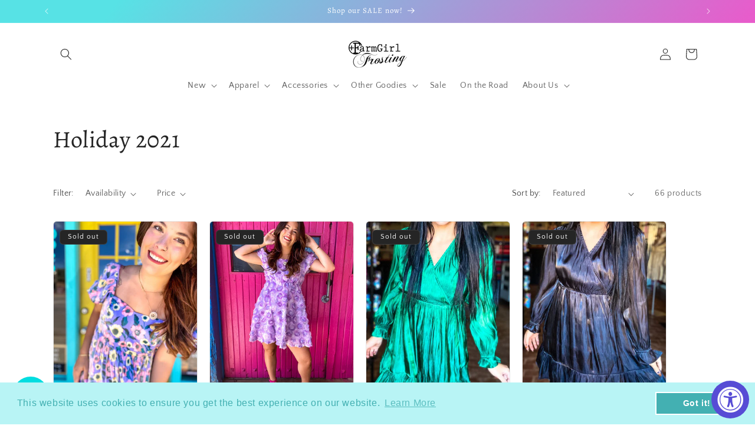

--- FILE ---
content_type: text/html; charset=utf-8
request_url: https://www.farmgirlfrosting.com/collections/holiday-2021
body_size: 39447
content:
<!doctype html>
<html class="js" lang="en">
  <head>
    <meta charset="utf-8">
    <meta http-equiv="X-UA-Compatible" content="IE=edge">
    <meta name="viewport" content="width=device-width,initial-scale=1">
    <meta name="theme-color" content="">
    <link rel="canonical" href="https://www.farmgirlfrosting.com/collections/holiday-2021"><link rel="icon" type="image/png" href="//www.farmgirlfrosting.com/cdn/shop/files/brand1_29649e0a-6fd6-4245-a9fe-90dcdf422b08.png?crop=center&height=32&v=1738799577&width=32"><link rel="preconnect" href="https://fonts.shopifycdn.com" crossorigin><title>
      Holiday 2021
 &ndash; FarmGirl Frosting, LLC</title>

    
      <meta name="description" content="Time to get festive!!!  Let us help you find the perfect outfit for all of your holiday parties. We are so excited to show you guys all our glitter and glitz! Happy Holidays FGF customers! Let&#39;s go girls!">
    

    

<meta property="og:site_name" content="FarmGirl Frosting, LLC">
<meta property="og:url" content="https://www.farmgirlfrosting.com/collections/holiday-2021">
<meta property="og:title" content="Holiday 2021">
<meta property="og:type" content="website">
<meta property="og:description" content="Time to get festive!!!  Let us help you find the perfect outfit for all of your holiday parties. We are so excited to show you guys all our glitter and glitz! Happy Holidays FGF customers! Let&#39;s go girls!"><meta name="twitter:site" content="@farmgirlfrostin"><meta name="twitter:card" content="summary_large_image">
<meta name="twitter:title" content="Holiday 2021">
<meta name="twitter:description" content="Time to get festive!!!  Let us help you find the perfect outfit for all of your holiday parties. We are so excited to show you guys all our glitter and glitz! Happy Holidays FGF customers! Let&#39;s go girls!">


    <script src="//www.farmgirlfrosting.com/cdn/shop/t/45/assets/constants.js?v=132983761750457495441748547302" defer="defer"></script>
    <script src="//www.farmgirlfrosting.com/cdn/shop/t/45/assets/pubsub.js?v=25310214064522200911748547304" defer="defer"></script>
    <script src="//www.farmgirlfrosting.com/cdn/shop/t/45/assets/global.js?v=184345515105158409801748547302" defer="defer"></script>
    <script src="//www.farmgirlfrosting.com/cdn/shop/t/45/assets/details-disclosure.js?v=13653116266235556501748547302" defer="defer"></script>
    <script src="//www.farmgirlfrosting.com/cdn/shop/t/45/assets/details-modal.js?v=25581673532751508451748547302" defer="defer"></script>
    <script src="//www.farmgirlfrosting.com/cdn/shop/t/45/assets/search-form.js?v=133129549252120666541748547304" defer="defer"></script><script src="//www.farmgirlfrosting.com/cdn/shop/t/45/assets/animations.js?v=88693664871331136111748547301" defer="defer"></script><script>window.performance && window.performance.mark && window.performance.mark('shopify.content_for_header.start');</script><meta name="facebook-domain-verification" content="7l692kxvrddpraz0wnl51t9cumm2ju">
<meta name="google-site-verification" content="RHSxt-dcmhj0dkW9Bjw6bxMSBidAEJPmf1FuiihEmnE">
<meta id="shopify-digital-wallet" name="shopify-digital-wallet" content="/7187907/digital_wallets/dialog">
<meta name="shopify-checkout-api-token" content="78e586e257963582c06a2be03328a003">
<meta id="in-context-paypal-metadata" data-shop-id="7187907" data-venmo-supported="false" data-environment="production" data-locale="en_US" data-paypal-v4="true" data-currency="USD">
<link rel="alternate" type="application/atom+xml" title="Feed" href="/collections/holiday-2021.atom" />
<link rel="next" href="/collections/holiday-2021?page=2">
<link rel="alternate" type="application/json+oembed" href="https://www.farmgirlfrosting.com/collections/holiday-2021.oembed">
<script async="async" src="/checkouts/internal/preloads.js?locale=en-US"></script>
<link rel="preconnect" href="https://shop.app" crossorigin="anonymous">
<script async="async" src="https://shop.app/checkouts/internal/preloads.js?locale=en-US&shop_id=7187907" crossorigin="anonymous"></script>
<script id="apple-pay-shop-capabilities" type="application/json">{"shopId":7187907,"countryCode":"US","currencyCode":"USD","merchantCapabilities":["supports3DS"],"merchantId":"gid:\/\/shopify\/Shop\/7187907","merchantName":"FarmGirl Frosting, LLC","requiredBillingContactFields":["postalAddress","email","phone"],"requiredShippingContactFields":["postalAddress","email","phone"],"shippingType":"shipping","supportedNetworks":["visa","masterCard","amex","discover","elo","jcb"],"total":{"type":"pending","label":"FarmGirl Frosting, LLC","amount":"1.00"},"shopifyPaymentsEnabled":true,"supportsSubscriptions":true}</script>
<script id="shopify-features" type="application/json">{"accessToken":"78e586e257963582c06a2be03328a003","betas":["rich-media-storefront-analytics"],"domain":"www.farmgirlfrosting.com","predictiveSearch":true,"shopId":7187907,"locale":"en"}</script>
<script>var Shopify = Shopify || {};
Shopify.shop = "farmgirl-frosting.myshopify.com";
Shopify.locale = "en";
Shopify.currency = {"active":"USD","rate":"1.0"};
Shopify.country = "US";
Shopify.theme = {"name":"Updated copy of 15.3.0","id":178879496504,"schema_name":"Craft","schema_version":"15.3.0","theme_store_id":1368,"role":"main"};
Shopify.theme.handle = "null";
Shopify.theme.style = {"id":null,"handle":null};
Shopify.cdnHost = "www.farmgirlfrosting.com/cdn";
Shopify.routes = Shopify.routes || {};
Shopify.routes.root = "/";</script>
<script type="module">!function(o){(o.Shopify=o.Shopify||{}).modules=!0}(window);</script>
<script>!function(o){function n(){var o=[];function n(){o.push(Array.prototype.slice.apply(arguments))}return n.q=o,n}var t=o.Shopify=o.Shopify||{};t.loadFeatures=n(),t.autoloadFeatures=n()}(window);</script>
<script>
  window.ShopifyPay = window.ShopifyPay || {};
  window.ShopifyPay.apiHost = "shop.app\/pay";
  window.ShopifyPay.redirectState = null;
</script>
<script id="shop-js-analytics" type="application/json">{"pageType":"collection"}</script>
<script defer="defer" async type="module" src="//www.farmgirlfrosting.com/cdn/shopifycloud/shop-js/modules/v2/client.init-shop-cart-sync_C5BV16lS.en.esm.js"></script>
<script defer="defer" async type="module" src="//www.farmgirlfrosting.com/cdn/shopifycloud/shop-js/modules/v2/chunk.common_CygWptCX.esm.js"></script>
<script type="module">
  await import("//www.farmgirlfrosting.com/cdn/shopifycloud/shop-js/modules/v2/client.init-shop-cart-sync_C5BV16lS.en.esm.js");
await import("//www.farmgirlfrosting.com/cdn/shopifycloud/shop-js/modules/v2/chunk.common_CygWptCX.esm.js");

  window.Shopify.SignInWithShop?.initShopCartSync?.({"fedCMEnabled":true,"windoidEnabled":true});

</script>
<script>
  window.Shopify = window.Shopify || {};
  if (!window.Shopify.featureAssets) window.Shopify.featureAssets = {};
  window.Shopify.featureAssets['shop-js'] = {"shop-cart-sync":["modules/v2/client.shop-cart-sync_ZFArdW7E.en.esm.js","modules/v2/chunk.common_CygWptCX.esm.js"],"init-fed-cm":["modules/v2/client.init-fed-cm_CmiC4vf6.en.esm.js","modules/v2/chunk.common_CygWptCX.esm.js"],"shop-button":["modules/v2/client.shop-button_tlx5R9nI.en.esm.js","modules/v2/chunk.common_CygWptCX.esm.js"],"shop-cash-offers":["modules/v2/client.shop-cash-offers_DOA2yAJr.en.esm.js","modules/v2/chunk.common_CygWptCX.esm.js","modules/v2/chunk.modal_D71HUcav.esm.js"],"init-windoid":["modules/v2/client.init-windoid_sURxWdc1.en.esm.js","modules/v2/chunk.common_CygWptCX.esm.js"],"shop-toast-manager":["modules/v2/client.shop-toast-manager_ClPi3nE9.en.esm.js","modules/v2/chunk.common_CygWptCX.esm.js"],"init-shop-email-lookup-coordinator":["modules/v2/client.init-shop-email-lookup-coordinator_B8hsDcYM.en.esm.js","modules/v2/chunk.common_CygWptCX.esm.js"],"init-shop-cart-sync":["modules/v2/client.init-shop-cart-sync_C5BV16lS.en.esm.js","modules/v2/chunk.common_CygWptCX.esm.js"],"avatar":["modules/v2/client.avatar_BTnouDA3.en.esm.js"],"pay-button":["modules/v2/client.pay-button_FdsNuTd3.en.esm.js","modules/v2/chunk.common_CygWptCX.esm.js"],"init-customer-accounts":["modules/v2/client.init-customer-accounts_DxDtT_ad.en.esm.js","modules/v2/client.shop-login-button_C5VAVYt1.en.esm.js","modules/v2/chunk.common_CygWptCX.esm.js","modules/v2/chunk.modal_D71HUcav.esm.js"],"init-shop-for-new-customer-accounts":["modules/v2/client.init-shop-for-new-customer-accounts_ChsxoAhi.en.esm.js","modules/v2/client.shop-login-button_C5VAVYt1.en.esm.js","modules/v2/chunk.common_CygWptCX.esm.js","modules/v2/chunk.modal_D71HUcav.esm.js"],"shop-login-button":["modules/v2/client.shop-login-button_C5VAVYt1.en.esm.js","modules/v2/chunk.common_CygWptCX.esm.js","modules/v2/chunk.modal_D71HUcav.esm.js"],"init-customer-accounts-sign-up":["modules/v2/client.init-customer-accounts-sign-up_CPSyQ0Tj.en.esm.js","modules/v2/client.shop-login-button_C5VAVYt1.en.esm.js","modules/v2/chunk.common_CygWptCX.esm.js","modules/v2/chunk.modal_D71HUcav.esm.js"],"shop-follow-button":["modules/v2/client.shop-follow-button_Cva4Ekp9.en.esm.js","modules/v2/chunk.common_CygWptCX.esm.js","modules/v2/chunk.modal_D71HUcav.esm.js"],"checkout-modal":["modules/v2/client.checkout-modal_BPM8l0SH.en.esm.js","modules/v2/chunk.common_CygWptCX.esm.js","modules/v2/chunk.modal_D71HUcav.esm.js"],"lead-capture":["modules/v2/client.lead-capture_Bi8yE_yS.en.esm.js","modules/v2/chunk.common_CygWptCX.esm.js","modules/v2/chunk.modal_D71HUcav.esm.js"],"shop-login":["modules/v2/client.shop-login_D6lNrXab.en.esm.js","modules/v2/chunk.common_CygWptCX.esm.js","modules/v2/chunk.modal_D71HUcav.esm.js"],"payment-terms":["modules/v2/client.payment-terms_CZxnsJam.en.esm.js","modules/v2/chunk.common_CygWptCX.esm.js","modules/v2/chunk.modal_D71HUcav.esm.js"]};
</script>
<script>(function() {
  var isLoaded = false;
  function asyncLoad() {
    if (isLoaded) return;
    isLoaded = true;
    var urls = ["\/\/shopify.privy.com\/widget.js?shop=farmgirl-frosting.myshopify.com","https:\/\/accessibly.app\/public\/widget\/run.js?shop=farmgirl-frosting.myshopify.com","https:\/\/cdn.shopify.com\/s\/files\/1\/0718\/7907\/t\/40\/assets\/booster_eu_cookie_7187907.js?v=1699994288\u0026shop=farmgirl-frosting.myshopify.com","https:\/\/storage.nfcube.com\/instafeed-6eb1da5b5d02939c4d33168ff6f57863.js?shop=farmgirl-frosting.myshopify.com"];
    for (var i = 0; i < urls.length; i++) {
      var s = document.createElement('script');
      s.type = 'text/javascript';
      s.async = true;
      s.src = urls[i];
      var x = document.getElementsByTagName('script')[0];
      x.parentNode.insertBefore(s, x);
    }
  };
  if(window.attachEvent) {
    window.attachEvent('onload', asyncLoad);
  } else {
    window.addEventListener('load', asyncLoad, false);
  }
})();</script>
<script id="__st">var __st={"a":7187907,"offset":-21600,"reqid":"ed6c7847-708f-4d55-867e-236b1215558b-1768653612","pageurl":"www.farmgirlfrosting.com\/collections\/holiday-2021","u":"dacbba9ec2db","p":"collection","rtyp":"collection","rid":262752141414};</script>
<script>window.ShopifyPaypalV4VisibilityTracking = true;</script>
<script id="captcha-bootstrap">!function(){'use strict';const t='contact',e='account',n='new_comment',o=[[t,t],['blogs',n],['comments',n],[t,'customer']],c=[[e,'customer_login'],[e,'guest_login'],[e,'recover_customer_password'],[e,'create_customer']],r=t=>t.map((([t,e])=>`form[action*='/${t}']:not([data-nocaptcha='true']) input[name='form_type'][value='${e}']`)).join(','),a=t=>()=>t?[...document.querySelectorAll(t)].map((t=>t.form)):[];function s(){const t=[...o],e=r(t);return a(e)}const i='password',u='form_key',d=['recaptcha-v3-token','g-recaptcha-response','h-captcha-response',i],f=()=>{try{return window.sessionStorage}catch{return}},m='__shopify_v',_=t=>t.elements[u];function p(t,e,n=!1){try{const o=window.sessionStorage,c=JSON.parse(o.getItem(e)),{data:r}=function(t){const{data:e,action:n}=t;return t[m]||n?{data:e,action:n}:{data:t,action:n}}(c);for(const[e,n]of Object.entries(r))t.elements[e]&&(t.elements[e].value=n);n&&o.removeItem(e)}catch(o){console.error('form repopulation failed',{error:o})}}const l='form_type',E='cptcha';function T(t){t.dataset[E]=!0}const w=window,h=w.document,L='Shopify',v='ce_forms',y='captcha';let A=!1;((t,e)=>{const n=(g='f06e6c50-85a8-45c8-87d0-21a2b65856fe',I='https://cdn.shopify.com/shopifycloud/storefront-forms-hcaptcha/ce_storefront_forms_captcha_hcaptcha.v1.5.2.iife.js',D={infoText:'Protected by hCaptcha',privacyText:'Privacy',termsText:'Terms'},(t,e,n)=>{const o=w[L][v],c=o.bindForm;if(c)return c(t,g,e,D).then(n);var r;o.q.push([[t,g,e,D],n]),r=I,A||(h.body.append(Object.assign(h.createElement('script'),{id:'captcha-provider',async:!0,src:r})),A=!0)});var g,I,D;w[L]=w[L]||{},w[L][v]=w[L][v]||{},w[L][v].q=[],w[L][y]=w[L][y]||{},w[L][y].protect=function(t,e){n(t,void 0,e),T(t)},Object.freeze(w[L][y]),function(t,e,n,w,h,L){const[v,y,A,g]=function(t,e,n){const i=e?o:[],u=t?c:[],d=[...i,...u],f=r(d),m=r(i),_=r(d.filter((([t,e])=>n.includes(e))));return[a(f),a(m),a(_),s()]}(w,h,L),I=t=>{const e=t.target;return e instanceof HTMLFormElement?e:e&&e.form},D=t=>v().includes(t);t.addEventListener('submit',(t=>{const e=I(t);if(!e)return;const n=D(e)&&!e.dataset.hcaptchaBound&&!e.dataset.recaptchaBound,o=_(e),c=g().includes(e)&&(!o||!o.value);(n||c)&&t.preventDefault(),c&&!n&&(function(t){try{if(!f())return;!function(t){const e=f();if(!e)return;const n=_(t);if(!n)return;const o=n.value;o&&e.removeItem(o)}(t);const e=Array.from(Array(32),(()=>Math.random().toString(36)[2])).join('');!function(t,e){_(t)||t.append(Object.assign(document.createElement('input'),{type:'hidden',name:u})),t.elements[u].value=e}(t,e),function(t,e){const n=f();if(!n)return;const o=[...t.querySelectorAll(`input[type='${i}']`)].map((({name:t})=>t)),c=[...d,...o],r={};for(const[a,s]of new FormData(t).entries())c.includes(a)||(r[a]=s);n.setItem(e,JSON.stringify({[m]:1,action:t.action,data:r}))}(t,e)}catch(e){console.error('failed to persist form',e)}}(e),e.submit())}));const S=(t,e)=>{t&&!t.dataset[E]&&(n(t,e.some((e=>e===t))),T(t))};for(const o of['focusin','change'])t.addEventListener(o,(t=>{const e=I(t);D(e)&&S(e,y())}));const B=e.get('form_key'),M=e.get(l),P=B&&M;t.addEventListener('DOMContentLoaded',(()=>{const t=y();if(P)for(const e of t)e.elements[l].value===M&&p(e,B);[...new Set([...A(),...v().filter((t=>'true'===t.dataset.shopifyCaptcha))])].forEach((e=>S(e,t)))}))}(h,new URLSearchParams(w.location.search),n,t,e,['guest_login'])})(!0,!0)}();</script>
<script integrity="sha256-4kQ18oKyAcykRKYeNunJcIwy7WH5gtpwJnB7kiuLZ1E=" data-source-attribution="shopify.loadfeatures" defer="defer" src="//www.farmgirlfrosting.com/cdn/shopifycloud/storefront/assets/storefront/load_feature-a0a9edcb.js" crossorigin="anonymous"></script>
<script crossorigin="anonymous" defer="defer" src="//www.farmgirlfrosting.com/cdn/shopifycloud/storefront/assets/shopify_pay/storefront-65b4c6d7.js?v=20250812"></script>
<script data-source-attribution="shopify.dynamic_checkout.dynamic.init">var Shopify=Shopify||{};Shopify.PaymentButton=Shopify.PaymentButton||{isStorefrontPortableWallets:!0,init:function(){window.Shopify.PaymentButton.init=function(){};var t=document.createElement("script");t.src="https://www.farmgirlfrosting.com/cdn/shopifycloud/portable-wallets/latest/portable-wallets.en.js",t.type="module",document.head.appendChild(t)}};
</script>
<script data-source-attribution="shopify.dynamic_checkout.buyer_consent">
  function portableWalletsHideBuyerConsent(e){var t=document.getElementById("shopify-buyer-consent"),n=document.getElementById("shopify-subscription-policy-button");t&&n&&(t.classList.add("hidden"),t.setAttribute("aria-hidden","true"),n.removeEventListener("click",e))}function portableWalletsShowBuyerConsent(e){var t=document.getElementById("shopify-buyer-consent"),n=document.getElementById("shopify-subscription-policy-button");t&&n&&(t.classList.remove("hidden"),t.removeAttribute("aria-hidden"),n.addEventListener("click",e))}window.Shopify?.PaymentButton&&(window.Shopify.PaymentButton.hideBuyerConsent=portableWalletsHideBuyerConsent,window.Shopify.PaymentButton.showBuyerConsent=portableWalletsShowBuyerConsent);
</script>
<script data-source-attribution="shopify.dynamic_checkout.cart.bootstrap">document.addEventListener("DOMContentLoaded",(function(){function t(){return document.querySelector("shopify-accelerated-checkout-cart, shopify-accelerated-checkout")}if(t())Shopify.PaymentButton.init();else{new MutationObserver((function(e,n){t()&&(Shopify.PaymentButton.init(),n.disconnect())})).observe(document.body,{childList:!0,subtree:!0})}}));
</script>
<link id="shopify-accelerated-checkout-styles" rel="stylesheet" media="screen" href="https://www.farmgirlfrosting.com/cdn/shopifycloud/portable-wallets/latest/accelerated-checkout-backwards-compat.css" crossorigin="anonymous">
<style id="shopify-accelerated-checkout-cart">
        #shopify-buyer-consent {
  margin-top: 1em;
  display: inline-block;
  width: 100%;
}

#shopify-buyer-consent.hidden {
  display: none;
}

#shopify-subscription-policy-button {
  background: none;
  border: none;
  padding: 0;
  text-decoration: underline;
  font-size: inherit;
  cursor: pointer;
}

#shopify-subscription-policy-button::before {
  box-shadow: none;
}

      </style>
<script id="sections-script" data-sections="header" defer="defer" src="//www.farmgirlfrosting.com/cdn/shop/t/45/compiled_assets/scripts.js?v=36944"></script>
<script>window.performance && window.performance.mark && window.performance.mark('shopify.content_for_header.end');</script>


    <style data-shopify>
      @font-face {
  font-family: "Quattrocento Sans";
  font-weight: 400;
  font-style: normal;
  font-display: swap;
  src: url("//www.farmgirlfrosting.com/cdn/fonts/quattrocento_sans/quattrocentosans_n4.ce5e9bf514e68f53bdd875976847cf755c702eaa.woff2") format("woff2"),
       url("//www.farmgirlfrosting.com/cdn/fonts/quattrocento_sans/quattrocentosans_n4.44bbfb57d228eb8bb083d1f98e7d96e16137abce.woff") format("woff");
}

      @font-face {
  font-family: "Quattrocento Sans";
  font-weight: 700;
  font-style: normal;
  font-display: swap;
  src: url("//www.farmgirlfrosting.com/cdn/fonts/quattrocento_sans/quattrocentosans_n7.bdda9092621b2e3b4284b12e8f0c092969b176c1.woff2") format("woff2"),
       url("//www.farmgirlfrosting.com/cdn/fonts/quattrocento_sans/quattrocentosans_n7.3f8ab2a91343269966c4aa4831bcd588e7ce07b9.woff") format("woff");
}

      @font-face {
  font-family: "Quattrocento Sans";
  font-weight: 400;
  font-style: italic;
  font-display: swap;
  src: url("//www.farmgirlfrosting.com/cdn/fonts/quattrocento_sans/quattrocentosans_i4.4f70b1e78f59fa1468e3436ab863ff0bf71e71bb.woff2") format("woff2"),
       url("//www.farmgirlfrosting.com/cdn/fonts/quattrocento_sans/quattrocentosans_i4.b695efef5d957af404945574b7239740f79b899f.woff") format("woff");
}

      @font-face {
  font-family: "Quattrocento Sans";
  font-weight: 700;
  font-style: italic;
  font-display: swap;
  src: url("//www.farmgirlfrosting.com/cdn/fonts/quattrocento_sans/quattrocentosans_i7.49d754c8032546c24062cf385f8660abbb11ef1e.woff2") format("woff2"),
       url("//www.farmgirlfrosting.com/cdn/fonts/quattrocento_sans/quattrocentosans_i7.567b0b818999022d5a9ccb99542d8ff8cdb497df.woff") format("woff");
}

      @font-face {
  font-family: Alegreya;
  font-weight: 400;
  font-style: normal;
  font-display: swap;
  src: url("//www.farmgirlfrosting.com/cdn/fonts/alegreya/alegreya_n4.9d59d35c9865f13cc7223c9847768350c0c7301a.woff2") format("woff2"),
       url("//www.farmgirlfrosting.com/cdn/fonts/alegreya/alegreya_n4.a883043573688913d15d350b7a40349399b2ef99.woff") format("woff");
}


      
        :root,
        .color-background-1 {
          --color-background: 255,255,255;
        
          --gradient-background: #ffffff;
        

        

        --color-foreground: 37,37,37;
        --color-background-contrast: 191,191,191;
        --color-shadow: 37,37,37;
        --color-button: 237,93,188;
        --color-button-text: 255,255,255;
        --color-secondary-button: 255,255,255;
        --color-secondary-button-text: 80,86,85;
        --color-link: 80,86,85;
        --color-badge-foreground: 37,37,37;
        --color-badge-background: 255,255,255;
        --color-badge-border: 37,37,37;
        --payment-terms-background-color: rgb(255 255 255);
      }
      
        
        .color-background-2 {
          --color-background: 255,255,255;
        
          --gradient-background: #ffffff;
        

        

        --color-foreground: 37,37,37;
        --color-background-contrast: 191,191,191;
        --color-shadow: 37,37,37;
        --color-button: 37,37,37;
        --color-button-text: 255,255,255;
        --color-secondary-button: 255,255,255;
        --color-secondary-button-text: 37,37,37;
        --color-link: 37,37,37;
        --color-badge-foreground: 37,37,37;
        --color-badge-background: 255,255,255;
        --color-badge-border: 37,37,37;
        --payment-terms-background-color: rgb(255 255 255);
      }
      
        
        .color-inverse {
          --color-background: 37,37,37;
        
          --gradient-background: #252525;
        

        

        --color-foreground: 255,255,255;
        --color-background-contrast: 50,50,50;
        --color-shadow: 37,37,37;
        --color-button: 255,255,255;
        --color-button-text: 37,37,37;
        --color-secondary-button: 37,37,37;
        --color-secondary-button-text: 255,255,255;
        --color-link: 255,255,255;
        --color-badge-foreground: 255,255,255;
        --color-badge-background: 37,37,37;
        --color-badge-border: 255,255,255;
        --payment-terms-background-color: rgb(37 37 37);
      }
      
        
        .color-accent-1 {
          --color-background: 237,93,188;
        
          --gradient-background: #ed5dbc;
        

        

        --color-foreground: 255,255,255;
        --color-background-contrast: 182,20,127;
        --color-shadow: 37,37,37;
        --color-button: 255,255,255;
        --color-button-text: 237,93,188;
        --color-secondary-button: 237,93,188;
        --color-secondary-button-text: 255,255,255;
        --color-link: 255,255,255;
        --color-badge-foreground: 255,255,255;
        --color-badge-background: 237,93,188;
        --color-badge-border: 255,255,255;
        --payment-terms-background-color: rgb(237 93 188);
      }
      
        
        .color-accent-2 {
          --color-background: 87,226,229;
        
          --gradient-background: linear-gradient(127deg, rgba(87, 226, 229, 1) 11%, rgba(255, 70, 199, 1) 81%);
        

        

        --color-foreground: 255,255,255;
        --color-background-contrast: 25,160,163;
        --color-shadow: 37,37,37;
        --color-button: 255,255,255;
        --color-button-text: 87,226,229;
        --color-secondary-button: 87,226,229;
        --color-secondary-button-text: 255,255,255;
        --color-link: 255,255,255;
        --color-badge-foreground: 255,255,255;
        --color-badge-background: 87,226,229;
        --color-badge-border: 255,255,255;
        --payment-terms-background-color: rgb(87 226 229);
      }
      

      body, .color-background-1, .color-background-2, .color-inverse, .color-accent-1, .color-accent-2 {
        color: rgba(var(--color-foreground), 0.75);
        background-color: rgb(var(--color-background));
      }

      :root {
        --font-body-family: "Quattrocento Sans", sans-serif;
        --font-body-style: normal;
        --font-body-weight: 400;
        --font-body-weight-bold: 700;

        --font-heading-family: Alegreya, serif;
        --font-heading-style: normal;
        --font-heading-weight: 400;

        --font-body-scale: 1.0;
        --font-heading-scale: 1.0;

        --media-padding: px;
        --media-border-opacity: 0.1;
        --media-border-width: 0px;
        --media-radius: 6px;
        --media-shadow-opacity: 0.0;
        --media-shadow-horizontal-offset: 0px;
        --media-shadow-vertical-offset: 4px;
        --media-shadow-blur-radius: 5px;
        --media-shadow-visible: 0;

        --page-width: 120rem;
        --page-width-margin: 0rem;

        --product-card-image-padding: 0.0rem;
        --product-card-corner-radius: 0.6rem;
        --product-card-text-alignment: left;
        --product-card-border-width: 0.1rem;
        --product-card-border-opacity: 0.1;
        --product-card-shadow-opacity: 0.0;
        --product-card-shadow-visible: 0;
        --product-card-shadow-horizontal-offset: 0.0rem;
        --product-card-shadow-vertical-offset: 0.4rem;
        --product-card-shadow-blur-radius: 0.5rem;

        --collection-card-image-padding: 0.0rem;
        --collection-card-corner-radius: 0.6rem;
        --collection-card-text-alignment: left;
        --collection-card-border-width: 0.1rem;
        --collection-card-border-opacity: 0.1;
        --collection-card-shadow-opacity: 0.0;
        --collection-card-shadow-visible: 0;
        --collection-card-shadow-horizontal-offset: 0.0rem;
        --collection-card-shadow-vertical-offset: 0.4rem;
        --collection-card-shadow-blur-radius: 0.5rem;

        --blog-card-image-padding: 0.0rem;
        --blog-card-corner-radius: 0.6rem;
        --blog-card-text-alignment: left;
        --blog-card-border-width: 0.1rem;
        --blog-card-border-opacity: 0.1;
        --blog-card-shadow-opacity: 0.0;
        --blog-card-shadow-visible: 0;
        --blog-card-shadow-horizontal-offset: 0.0rem;
        --blog-card-shadow-vertical-offset: 0.4rem;
        --blog-card-shadow-blur-radius: 0.5rem;

        --badge-corner-radius: 0.6rem;

        --popup-border-width: 1px;
        --popup-border-opacity: 0.5;
        --popup-corner-radius: 6px;
        --popup-shadow-opacity: 0.0;
        --popup-shadow-horizontal-offset: 0px;
        --popup-shadow-vertical-offset: 4px;
        --popup-shadow-blur-radius: 5px;

        --drawer-border-width: 1px;
        --drawer-border-opacity: 0.1;
        --drawer-shadow-opacity: 0.0;
        --drawer-shadow-horizontal-offset: 0px;
        --drawer-shadow-vertical-offset: 4px;
        --drawer-shadow-blur-radius: 5px;

        --spacing-sections-desktop: 0px;
        --spacing-sections-mobile: 0px;

        --grid-desktop-vertical-spacing: 20px;
        --grid-desktop-horizontal-spacing: 20px;
        --grid-mobile-vertical-spacing: 10px;
        --grid-mobile-horizontal-spacing: 10px;

        --text-boxes-border-opacity: 0.1;
        --text-boxes-border-width: 0px;
        --text-boxes-radius: 6px;
        --text-boxes-shadow-opacity: 0.0;
        --text-boxes-shadow-visible: 0;
        --text-boxes-shadow-horizontal-offset: 0px;
        --text-boxes-shadow-vertical-offset: 4px;
        --text-boxes-shadow-blur-radius: 5px;

        --buttons-radius: 6px;
        --buttons-radius-outset: 7px;
        --buttons-border-width: 1px;
        --buttons-border-opacity: 1.0;
        --buttons-shadow-opacity: 0.0;
        --buttons-shadow-visible: 0;
        --buttons-shadow-horizontal-offset: 0px;
        --buttons-shadow-vertical-offset: 4px;
        --buttons-shadow-blur-radius: 5px;
        --buttons-border-offset: 0.3px;

        --inputs-radius: 6px;
        --inputs-border-width: 1px;
        --inputs-border-opacity: 0.55;
        --inputs-shadow-opacity: 0.0;
        --inputs-shadow-horizontal-offset: 0px;
        --inputs-margin-offset: 0px;
        --inputs-shadow-vertical-offset: 4px;
        --inputs-shadow-blur-radius: 5px;
        --inputs-radius-outset: 7px;

        --variant-pills-radius: 40px;
        --variant-pills-border-width: 1px;
        --variant-pills-border-opacity: 0.55;
        --variant-pills-shadow-opacity: 0.0;
        --variant-pills-shadow-horizontal-offset: 0px;
        --variant-pills-shadow-vertical-offset: 4px;
        --variant-pills-shadow-blur-radius: 5px;
      }

      *,
      *::before,
      *::after {
        box-sizing: inherit;
      }

      html {
        box-sizing: border-box;
        font-size: calc(var(--font-body-scale) * 62.5%);
        height: 100%;
      }

      body {
        display: grid;
        grid-template-rows: auto auto 1fr auto;
        grid-template-columns: 100%;
        min-height: 100%;
        margin: 0;
        font-size: 1.5rem;
        letter-spacing: 0.06rem;
        line-height: calc(1 + 0.8 / var(--font-body-scale));
        font-family: var(--font-body-family);
        font-style: var(--font-body-style);
        font-weight: var(--font-body-weight);
      }

      @media screen and (min-width: 750px) {
        body {
          font-size: 1.6rem;
        }
      }
    </style>

    <link href="//www.farmgirlfrosting.com/cdn/shop/t/45/assets/base.css?v=159841507637079171801748547301" rel="stylesheet" type="text/css" media="all" />
    <link rel="stylesheet" href="//www.farmgirlfrosting.com/cdn/shop/t/45/assets/component-cart-items.css?v=123238115697927560811748547301" media="print" onload="this.media='all'">
      <link rel="preload" as="font" href="//www.farmgirlfrosting.com/cdn/fonts/quattrocento_sans/quattrocentosans_n4.ce5e9bf514e68f53bdd875976847cf755c702eaa.woff2" type="font/woff2" crossorigin>
      

      <link rel="preload" as="font" href="//www.farmgirlfrosting.com/cdn/fonts/alegreya/alegreya_n4.9d59d35c9865f13cc7223c9847768350c0c7301a.woff2" type="font/woff2" crossorigin>
      
<link
        rel="stylesheet"
        href="//www.farmgirlfrosting.com/cdn/shop/t/45/assets/component-predictive-search.css?v=118923337488134913561748547302"
        media="print"
        onload="this.media='all'"
      ><script>
      if (Shopify.designMode) {
        document.documentElement.classList.add('shopify-design-mode');
      }
    </script>
  <!-- BEGIN app block: shopify://apps/seo-manager-venntov/blocks/seomanager/c54c366f-d4bb-4d52-8d2f-dd61ce8e7e12 --><!-- BEGIN app snippet: SEOManager4 -->
<meta name='seomanager' content='4.0.5' /> 


<script>
	function sm_htmldecode(str) {
		var txt = document.createElement('textarea');
		txt.innerHTML = str;
		return txt.value;
	}

	var venntov_title = sm_htmldecode("Holiday 2021 | FarmGirl Frosting Boutique");
	var venntov_description = sm_htmldecode("");
	
	if (venntov_title != '') {
		document.title = venntov_title;	
	}
	else {
		document.title = "Holiday 2021";	
	}

	if (document.querySelector('meta[name="description"]') == null) {
		var venntov_desc = document.createElement('meta');
		venntov_desc.name = "description";
		venntov_desc.content = venntov_description;
		var venntov_head = document.head;
		venntov_head.appendChild(venntov_desc);
	} else {
		document.querySelector('meta[name="description"]').setAttribute("content", venntov_description);
	}
</script>

<script>
	var venntov_robotVals = "index, follow, max-image-preview:large, max-snippet:-1, max-video-preview:-1";
	if (venntov_robotVals !== "") {
		document.querySelectorAll("[name='robots']").forEach(e => e.remove());
		var venntov_robotMeta = document.createElement('meta');
		venntov_robotMeta.name = "robots";
		venntov_robotMeta.content = venntov_robotVals;
		var venntov_head = document.head;
		venntov_head.appendChild(venntov_robotMeta);
	}
</script>

<script>
	var venntov_googleVals = "";
	if (venntov_googleVals !== "") {
		document.querySelectorAll("[name='google']").forEach(e => e.remove());
		var venntov_googleMeta = document.createElement('meta');
		venntov_googleMeta.name = "google";
		venntov_googleMeta.content = venntov_googleVals;
		var venntov_head = document.head;
		venntov_head.appendChild(venntov_googleMeta);
	}
	</script><meta name="google-site-verification" content="WspqIoMvy7uq4N7CsZ_DD-w54_VF-skJg6bSvwzXTb0" />
	<!-- JSON-LD support -->

			<script type="application/ld+json">
			{
				"@context" : "http://schema.org",
				"@type": "CollectionPage",
				"@id": "https://www.farmgirlfrosting.com/collections/holiday-2021",
				"name": "Holiday 2021",
				"url": "https://www.farmgirlfrosting.com/collections/holiday-2021","description": "Time to get festive!!! \nLet us help you find the perfect outfit for all of your holiday parties. We are so excited to show you guys all our glitter and glitz! Happy Holidays FGF customers! Let's go girls!","image": "https://www.farmgirlfrosting.com/cdn/shop/files/perri-puff-sleeve-floral-dress-dresses-42017743339832.jpg?v=1688414909&width=1024","mainEntity": {
					"@type": "ItemList",
					"itemListElement": [
						{
							"@type": "ListItem",
							"position": 1,		
							"item": {
								"@id": "https://www.farmgirlfrosting.com/collections/holiday-2021/products/perri-puff-sleeve-floral-dress",
								"url": "https://www.farmgirlfrosting.com/collections/holiday-2021/products/perri-puff-sleeve-floral-dress"
							}
						},
						{
							"@type": "ListItem",
							"position": 2,		
							"item": {
								"@id": "https://www.farmgirlfrosting.com/collections/holiday-2021/products/roxette-floral-dress",
								"url": "https://www.farmgirlfrosting.com/collections/holiday-2021/products/roxette-floral-dress"
							}
						},
						{
							"@type": "ListItem",
							"position": 3,		
							"item": {
								"@id": "https://www.farmgirlfrosting.com/collections/holiday-2021/products/holly-shimmer-dress-emerald",
								"url": "https://www.farmgirlfrosting.com/collections/holiday-2021/products/holly-shimmer-dress-emerald"
							}
						},
						{
							"@type": "ListItem",
							"position": 4,		
							"item": {
								"@id": "https://www.farmgirlfrosting.com/collections/holiday-2021/products/holly-shimmer-dress-black",
								"url": "https://www.farmgirlfrosting.com/collections/holiday-2021/products/holly-shimmer-dress-black"
							}
						},
						{
							"@type": "ListItem",
							"position": 5,		
							"item": {
								"@id": "https://www.farmgirlfrosting.com/collections/holiday-2021/products/emi-button-front-dress-bronze-shimmer",
								"url": "https://www.farmgirlfrosting.com/collections/holiday-2021/products/emi-button-front-dress-bronze-shimmer"
							}
						},
						{
							"@type": "ListItem",
							"position": 6,		
							"item": {
								"@id": "https://www.farmgirlfrosting.com/collections/holiday-2021/products/emi-button-front-dress-golden-shimmer",
								"url": "https://www.farmgirlfrosting.com/collections/holiday-2021/products/emi-button-front-dress-golden-shimmer"
							}
						},
						{
							"@type": "ListItem",
							"position": 7,		
							"item": {
								"@id": "https://www.farmgirlfrosting.com/collections/holiday-2021/products/flowers-and-checks-sweater-brick",
								"url": "https://www.farmgirlfrosting.com/collections/holiday-2021/products/flowers-and-checks-sweater-brick"
							}
						},
						{
							"@type": "ListItem",
							"position": 8,		
							"item": {
								"@id": "https://www.farmgirlfrosting.com/collections/holiday-2021/products/copper-shimmer-dress",
								"url": "https://www.farmgirlfrosting.com/collections/holiday-2021/products/copper-shimmer-dress"
							}
						},
						{
							"@type": "ListItem",
							"position": 9,		
							"item": {
								"@id": "https://www.farmgirlfrosting.com/collections/holiday-2021/products/faux-suede-fringe-top-silver",
								"url": "https://www.farmgirlfrosting.com/collections/holiday-2021/products/faux-suede-fringe-top-silver"
							}
						},
						{
							"@type": "ListItem",
							"position": 10,		
							"item": {
								"@id": "https://www.farmgirlfrosting.com/collections/holiday-2021/products/retro-studded-fringe-pullover-wine",
								"url": "https://www.farmgirlfrosting.com/collections/holiday-2021/products/retro-studded-fringe-pullover-wine"
							}
						},
						{
							"@type": "ListItem",
							"position": 11,		
							"item": {
								"@id": "https://www.farmgirlfrosting.com/collections/holiday-2021/products/retro-studded-fringe-pullover-black",
								"url": "https://www.farmgirlfrosting.com/collections/holiday-2021/products/retro-studded-fringe-pullover-black"
							}
						},
						{
							"@type": "ListItem",
							"position": 12,		
							"item": {
								"@id": "https://www.farmgirlfrosting.com/collections/holiday-2021/products/retro-studded-fringe-pullover-denim",
								"url": "https://www.farmgirlfrosting.com/collections/holiday-2021/products/retro-studded-fringe-pullover-denim"
							}
						},
						{
							"@type": "ListItem",
							"position": 13,		
							"item": {
								"@id": "https://www.farmgirlfrosting.com/collections/holiday-2021/products/retro-studded-fringe-pullover-brown",
								"url": "https://www.farmgirlfrosting.com/collections/holiday-2021/products/retro-studded-fringe-pullover-brown"
							}
						},
						{
							"@type": "ListItem",
							"position": 14,		
							"item": {
								"@id": "https://www.farmgirlfrosting.com/collections/holiday-2021/products/fringe-sleeve-pullover-olive",
								"url": "https://www.farmgirlfrosting.com/collections/holiday-2021/products/fringe-sleeve-pullover-olive"
							}
						},
						{
							"@type": "ListItem",
							"position": 15,		
							"item": {
								"@id": "https://www.farmgirlfrosting.com/collections/holiday-2021/products/black-and-white-plaid-jacket",
								"url": "https://www.farmgirlfrosting.com/collections/holiday-2021/products/black-and-white-plaid-jacket"
							}
						},
						{
							"@type": "ListItem",
							"position": 16,		
							"item": {
								"@id": "https://www.farmgirlfrosting.com/collections/holiday-2021/products/umgee-textured-shirt-dress",
								"url": "https://www.farmgirlfrosting.com/collections/holiday-2021/products/umgee-textured-shirt-dress"
							}
						}]
				}
			}
			</script>

<!-- 524F4D20383A3331 --><!-- END app snippet -->

<!-- END app block --><script src="https://cdn.shopify.com/extensions/7bc9bb47-adfa-4267-963e-cadee5096caf/inbox-1252/assets/inbox-chat-loader.js" type="text/javascript" defer="defer"></script>
<script src="https://cdn.shopify.com/extensions/8d2c31d3-a828-4daf-820f-80b7f8e01c39/nova-eu-cookie-bar-gdpr-4/assets/nova-cookie-app-embed.js" type="text/javascript" defer="defer"></script>
<link href="https://cdn.shopify.com/extensions/8d2c31d3-a828-4daf-820f-80b7f8e01c39/nova-eu-cookie-bar-gdpr-4/assets/nova-cookie.css" rel="stylesheet" type="text/css" media="all">
<link href="https://monorail-edge.shopifysvc.com" rel="dns-prefetch">
<script>(function(){if ("sendBeacon" in navigator && "performance" in window) {try {var session_token_from_headers = performance.getEntriesByType('navigation')[0].serverTiming.find(x => x.name == '_s').description;} catch {var session_token_from_headers = undefined;}var session_cookie_matches = document.cookie.match(/_shopify_s=([^;]*)/);var session_token_from_cookie = session_cookie_matches && session_cookie_matches.length === 2 ? session_cookie_matches[1] : "";var session_token = session_token_from_headers || session_token_from_cookie || "";function handle_abandonment_event(e) {var entries = performance.getEntries().filter(function(entry) {return /monorail-edge.shopifysvc.com/.test(entry.name);});if (!window.abandonment_tracked && entries.length === 0) {window.abandonment_tracked = true;var currentMs = Date.now();var navigation_start = performance.timing.navigationStart;var payload = {shop_id: 7187907,url: window.location.href,navigation_start,duration: currentMs - navigation_start,session_token,page_type: "collection"};window.navigator.sendBeacon("https://monorail-edge.shopifysvc.com/v1/produce", JSON.stringify({schema_id: "online_store_buyer_site_abandonment/1.1",payload: payload,metadata: {event_created_at_ms: currentMs,event_sent_at_ms: currentMs}}));}}window.addEventListener('pagehide', handle_abandonment_event);}}());</script>
<script id="web-pixels-manager-setup">(function e(e,d,r,n,o){if(void 0===o&&(o={}),!Boolean(null===(a=null===(i=window.Shopify)||void 0===i?void 0:i.analytics)||void 0===a?void 0:a.replayQueue)){var i,a;window.Shopify=window.Shopify||{};var t=window.Shopify;t.analytics=t.analytics||{};var s=t.analytics;s.replayQueue=[],s.publish=function(e,d,r){return s.replayQueue.push([e,d,r]),!0};try{self.performance.mark("wpm:start")}catch(e){}var l=function(){var e={modern:/Edge?\/(1{2}[4-9]|1[2-9]\d|[2-9]\d{2}|\d{4,})\.\d+(\.\d+|)|Firefox\/(1{2}[4-9]|1[2-9]\d|[2-9]\d{2}|\d{4,})\.\d+(\.\d+|)|Chrom(ium|e)\/(9{2}|\d{3,})\.\d+(\.\d+|)|(Maci|X1{2}).+ Version\/(15\.\d+|(1[6-9]|[2-9]\d|\d{3,})\.\d+)([,.]\d+|)( \(\w+\)|)( Mobile\/\w+|) Safari\/|Chrome.+OPR\/(9{2}|\d{3,})\.\d+\.\d+|(CPU[ +]OS|iPhone[ +]OS|CPU[ +]iPhone|CPU IPhone OS|CPU iPad OS)[ +]+(15[._]\d+|(1[6-9]|[2-9]\d|\d{3,})[._]\d+)([._]\d+|)|Android:?[ /-](13[3-9]|1[4-9]\d|[2-9]\d{2}|\d{4,})(\.\d+|)(\.\d+|)|Android.+Firefox\/(13[5-9]|1[4-9]\d|[2-9]\d{2}|\d{4,})\.\d+(\.\d+|)|Android.+Chrom(ium|e)\/(13[3-9]|1[4-9]\d|[2-9]\d{2}|\d{4,})\.\d+(\.\d+|)|SamsungBrowser\/([2-9]\d|\d{3,})\.\d+/,legacy:/Edge?\/(1[6-9]|[2-9]\d|\d{3,})\.\d+(\.\d+|)|Firefox\/(5[4-9]|[6-9]\d|\d{3,})\.\d+(\.\d+|)|Chrom(ium|e)\/(5[1-9]|[6-9]\d|\d{3,})\.\d+(\.\d+|)([\d.]+$|.*Safari\/(?![\d.]+ Edge\/[\d.]+$))|(Maci|X1{2}).+ Version\/(10\.\d+|(1[1-9]|[2-9]\d|\d{3,})\.\d+)([,.]\d+|)( \(\w+\)|)( Mobile\/\w+|) Safari\/|Chrome.+OPR\/(3[89]|[4-9]\d|\d{3,})\.\d+\.\d+|(CPU[ +]OS|iPhone[ +]OS|CPU[ +]iPhone|CPU IPhone OS|CPU iPad OS)[ +]+(10[._]\d+|(1[1-9]|[2-9]\d|\d{3,})[._]\d+)([._]\d+|)|Android:?[ /-](13[3-9]|1[4-9]\d|[2-9]\d{2}|\d{4,})(\.\d+|)(\.\d+|)|Mobile Safari.+OPR\/([89]\d|\d{3,})\.\d+\.\d+|Android.+Firefox\/(13[5-9]|1[4-9]\d|[2-9]\d{2}|\d{4,})\.\d+(\.\d+|)|Android.+Chrom(ium|e)\/(13[3-9]|1[4-9]\d|[2-9]\d{2}|\d{4,})\.\d+(\.\d+|)|Android.+(UC? ?Browser|UCWEB|U3)[ /]?(15\.([5-9]|\d{2,})|(1[6-9]|[2-9]\d|\d{3,})\.\d+)\.\d+|SamsungBrowser\/(5\.\d+|([6-9]|\d{2,})\.\d+)|Android.+MQ{2}Browser\/(14(\.(9|\d{2,})|)|(1[5-9]|[2-9]\d|\d{3,})(\.\d+|))(\.\d+|)|K[Aa][Ii]OS\/(3\.\d+|([4-9]|\d{2,})\.\d+)(\.\d+|)/},d=e.modern,r=e.legacy,n=navigator.userAgent;return n.match(d)?"modern":n.match(r)?"legacy":"unknown"}(),u="modern"===l?"modern":"legacy",c=(null!=n?n:{modern:"",legacy:""})[u],f=function(e){return[e.baseUrl,"/wpm","/b",e.hashVersion,"modern"===e.buildTarget?"m":"l",".js"].join("")}({baseUrl:d,hashVersion:r,buildTarget:u}),m=function(e){var d=e.version,r=e.bundleTarget,n=e.surface,o=e.pageUrl,i=e.monorailEndpoint;return{emit:function(e){var a=e.status,t=e.errorMsg,s=(new Date).getTime(),l=JSON.stringify({metadata:{event_sent_at_ms:s},events:[{schema_id:"web_pixels_manager_load/3.1",payload:{version:d,bundle_target:r,page_url:o,status:a,surface:n,error_msg:t},metadata:{event_created_at_ms:s}}]});if(!i)return console&&console.warn&&console.warn("[Web Pixels Manager] No Monorail endpoint provided, skipping logging."),!1;try{return self.navigator.sendBeacon.bind(self.navigator)(i,l)}catch(e){}var u=new XMLHttpRequest;try{return u.open("POST",i,!0),u.setRequestHeader("Content-Type","text/plain"),u.send(l),!0}catch(e){return console&&console.warn&&console.warn("[Web Pixels Manager] Got an unhandled error while logging to Monorail."),!1}}}}({version:r,bundleTarget:l,surface:e.surface,pageUrl:self.location.href,monorailEndpoint:e.monorailEndpoint});try{o.browserTarget=l,function(e){var d=e.src,r=e.async,n=void 0===r||r,o=e.onload,i=e.onerror,a=e.sri,t=e.scriptDataAttributes,s=void 0===t?{}:t,l=document.createElement("script"),u=document.querySelector("head"),c=document.querySelector("body");if(l.async=n,l.src=d,a&&(l.integrity=a,l.crossOrigin="anonymous"),s)for(var f in s)if(Object.prototype.hasOwnProperty.call(s,f))try{l.dataset[f]=s[f]}catch(e){}if(o&&l.addEventListener("load",o),i&&l.addEventListener("error",i),u)u.appendChild(l);else{if(!c)throw new Error("Did not find a head or body element to append the script");c.appendChild(l)}}({src:f,async:!0,onload:function(){if(!function(){var e,d;return Boolean(null===(d=null===(e=window.Shopify)||void 0===e?void 0:e.analytics)||void 0===d?void 0:d.initialized)}()){var d=window.webPixelsManager.init(e)||void 0;if(d){var r=window.Shopify.analytics;r.replayQueue.forEach((function(e){var r=e[0],n=e[1],o=e[2];d.publishCustomEvent(r,n,o)})),r.replayQueue=[],r.publish=d.publishCustomEvent,r.visitor=d.visitor,r.initialized=!0}}},onerror:function(){return m.emit({status:"failed",errorMsg:"".concat(f," has failed to load")})},sri:function(e){var d=/^sha384-[A-Za-z0-9+/=]+$/;return"string"==typeof e&&d.test(e)}(c)?c:"",scriptDataAttributes:o}),m.emit({status:"loading"})}catch(e){m.emit({status:"failed",errorMsg:(null==e?void 0:e.message)||"Unknown error"})}}})({shopId: 7187907,storefrontBaseUrl: "https://www.farmgirlfrosting.com",extensionsBaseUrl: "https://extensions.shopifycdn.com/cdn/shopifycloud/web-pixels-manager",monorailEndpoint: "https://monorail-edge.shopifysvc.com/unstable/produce_batch",surface: "storefront-renderer",enabledBetaFlags: ["2dca8a86"],webPixelsConfigList: [{"id":"713359672","configuration":"{\"config\":\"{\\\"pixel_id\\\":\\\"G-DKKMT26R3J\\\",\\\"target_country\\\":\\\"US\\\",\\\"gtag_events\\\":[{\\\"type\\\":\\\"begin_checkout\\\",\\\"action_label\\\":\\\"G-DKKMT26R3J\\\"},{\\\"type\\\":\\\"search\\\",\\\"action_label\\\":\\\"G-DKKMT26R3J\\\"},{\\\"type\\\":\\\"view_item\\\",\\\"action_label\\\":[\\\"G-DKKMT26R3J\\\",\\\"MC-C5E3CE81NM\\\"]},{\\\"type\\\":\\\"purchase\\\",\\\"action_label\\\":[\\\"G-DKKMT26R3J\\\",\\\"MC-C5E3CE81NM\\\"]},{\\\"type\\\":\\\"page_view\\\",\\\"action_label\\\":[\\\"G-DKKMT26R3J\\\",\\\"MC-C5E3CE81NM\\\"]},{\\\"type\\\":\\\"add_payment_info\\\",\\\"action_label\\\":\\\"G-DKKMT26R3J\\\"},{\\\"type\\\":\\\"add_to_cart\\\",\\\"action_label\\\":\\\"G-DKKMT26R3J\\\"}],\\\"enable_monitoring_mode\\\":false}\"}","eventPayloadVersion":"v1","runtimeContext":"OPEN","scriptVersion":"b2a88bafab3e21179ed38636efcd8a93","type":"APP","apiClientId":1780363,"privacyPurposes":[],"dataSharingAdjustments":{"protectedCustomerApprovalScopes":["read_customer_address","read_customer_email","read_customer_name","read_customer_personal_data","read_customer_phone"]}},{"id":"653689144","configuration":"{\"pixelCode\":\"C92T0B3C77U7KEOQVAT0\"}","eventPayloadVersion":"v1","runtimeContext":"STRICT","scriptVersion":"22e92c2ad45662f435e4801458fb78cc","type":"APP","apiClientId":4383523,"privacyPurposes":["ANALYTICS","MARKETING","SALE_OF_DATA"],"dataSharingAdjustments":{"protectedCustomerApprovalScopes":["read_customer_address","read_customer_email","read_customer_name","read_customer_personal_data","read_customer_phone"]}},{"id":"634618168","configuration":"{\"tagID\":\"2614351169821\"}","eventPayloadVersion":"v1","runtimeContext":"STRICT","scriptVersion":"18031546ee651571ed29edbe71a3550b","type":"APP","apiClientId":3009811,"privacyPurposes":["ANALYTICS","MARKETING","SALE_OF_DATA"],"dataSharingAdjustments":{"protectedCustomerApprovalScopes":["read_customer_address","read_customer_email","read_customer_name","read_customer_personal_data","read_customer_phone"]}},{"id":"355139896","configuration":"{\"pixel_id\":\"218623508508870\",\"pixel_type\":\"facebook_pixel\",\"metaapp_system_user_token\":\"-\"}","eventPayloadVersion":"v1","runtimeContext":"OPEN","scriptVersion":"ca16bc87fe92b6042fbaa3acc2fbdaa6","type":"APP","apiClientId":2329312,"privacyPurposes":["ANALYTICS","MARKETING","SALE_OF_DATA"],"dataSharingAdjustments":{"protectedCustomerApprovalScopes":["read_customer_address","read_customer_email","read_customer_name","read_customer_personal_data","read_customer_phone"]}},{"id":"140017976","eventPayloadVersion":"v1","runtimeContext":"LAX","scriptVersion":"1","type":"CUSTOM","privacyPurposes":["MARKETING"],"name":"Meta pixel (migrated)"},{"id":"146145592","eventPayloadVersion":"v1","runtimeContext":"LAX","scriptVersion":"1","type":"CUSTOM","privacyPurposes":["ANALYTICS"],"name":"Google Analytics tag (migrated)"},{"id":"shopify-app-pixel","configuration":"{}","eventPayloadVersion":"v1","runtimeContext":"STRICT","scriptVersion":"0450","apiClientId":"shopify-pixel","type":"APP","privacyPurposes":["ANALYTICS","MARKETING"]},{"id":"shopify-custom-pixel","eventPayloadVersion":"v1","runtimeContext":"LAX","scriptVersion":"0450","apiClientId":"shopify-pixel","type":"CUSTOM","privacyPurposes":["ANALYTICS","MARKETING"]}],isMerchantRequest: false,initData: {"shop":{"name":"FarmGirl Frosting, LLC","paymentSettings":{"currencyCode":"USD"},"myshopifyDomain":"farmgirl-frosting.myshopify.com","countryCode":"US","storefrontUrl":"https:\/\/www.farmgirlfrosting.com"},"customer":null,"cart":null,"checkout":null,"productVariants":[],"purchasingCompany":null},},"https://www.farmgirlfrosting.com/cdn","fcfee988w5aeb613cpc8e4bc33m6693e112",{"modern":"","legacy":""},{"shopId":"7187907","storefrontBaseUrl":"https:\/\/www.farmgirlfrosting.com","extensionBaseUrl":"https:\/\/extensions.shopifycdn.com\/cdn\/shopifycloud\/web-pixels-manager","surface":"storefront-renderer","enabledBetaFlags":"[\"2dca8a86\"]","isMerchantRequest":"false","hashVersion":"fcfee988w5aeb613cpc8e4bc33m6693e112","publish":"custom","events":"[[\"page_viewed\",{}],[\"collection_viewed\",{\"collection\":{\"id\":\"262752141414\",\"title\":\"Holiday 2021\",\"productVariants\":[{\"price\":{\"amount\":8.0,\"currencyCode\":\"USD\"},\"product\":{\"title\":\"Perri Puff Sleeve Floral Dress\",\"vendor\":\"FarmGirl Frosting, LLC\",\"id\":\"8381476143416\",\"untranslatedTitle\":\"Perri Puff Sleeve Floral Dress\",\"url\":\"\/products\/perri-puff-sleeve-floral-dress\",\"type\":\"Dresses\"},\"id\":\"45468506128696\",\"image\":{\"src\":\"\/\/www.farmgirlfrosting.com\/cdn\/shop\/files\/perri-puff-sleeve-floral-dress-dresses-42017743339832.jpg?v=1688414909\"},\"sku\":null,\"title\":\"S\",\"untranslatedTitle\":\"S\"},{\"price\":{\"amount\":8.0,\"currencyCode\":\"USD\"},\"product\":{\"title\":\"Roxette Floral Dress\",\"vendor\":\"FarmGirl Frosting, LLC\",\"id\":\"8381502095672\",\"untranslatedTitle\":\"Roxette Floral Dress\",\"url\":\"\/products\/roxette-floral-dress\",\"type\":\"Dresses\"},\"id\":\"45468584378680\",\"image\":{\"src\":\"\/\/www.farmgirlfrosting.com\/cdn\/shop\/files\/roxette-floral-dress-dresses-42017785086264.jpg?v=1687639963\"},\"sku\":null,\"title\":\"S\",\"untranslatedTitle\":\"S\"},{\"price\":{\"amount\":52.99,\"currencyCode\":\"USD\"},\"product\":{\"title\":\"Holly Shimmer Dress- Emerald\",\"vendor\":\"FarmGirl Frosting, LLC\",\"id\":\"8750979055928\",\"untranslatedTitle\":\"Holly Shimmer Dress- Emerald\",\"url\":\"\/products\/holly-shimmer-dress-emerald\",\"type\":\"Dresses\"},\"id\":\"47098915094840\",\"image\":{\"src\":\"\/\/www.farmgirlfrosting.com\/cdn\/shop\/files\/holly-shimmer-dress-emerald-dresses-43400936653112.jpg?v=1729714161\"},\"sku\":null,\"title\":\"S\",\"untranslatedTitle\":\"S\"},{\"price\":{\"amount\":52.99,\"currencyCode\":\"USD\"},\"product\":{\"title\":\"Holly Shimmer Dress- Black\",\"vendor\":\"FarmGirl Frosting, LLC\",\"id\":\"8750995833144\",\"untranslatedTitle\":\"Holly Shimmer Dress- Black\",\"url\":\"\/products\/holly-shimmer-dress-black\",\"type\":\"Dresses\"},\"id\":\"47099001405752\",\"image\":{\"src\":\"\/\/www.farmgirlfrosting.com\/cdn\/shop\/files\/holly-shimmer-dress-black-dresses-43400940126520.jpg?v=1729713941\"},\"sku\":null,\"title\":\"S\",\"untranslatedTitle\":\"S\"},{\"price\":{\"amount\":29.99,\"currencyCode\":\"USD\"},\"product\":{\"title\":\"Emi Button Front Dress Bronze Shimmer\",\"vendor\":\"FarmGirl Frosting, LLC\",\"id\":\"8751029223736\",\"untranslatedTitle\":\"Emi Button Front Dress Bronze Shimmer\",\"url\":\"\/products\/emi-button-front-dress-bronze-shimmer\",\"type\":\"Dresses\"},\"id\":\"47099210989880\",\"image\":{\"src\":\"\/\/www.farmgirlfrosting.com\/cdn\/shop\/files\/emi-button-front-dress-bronze-shimmer-dresses-43400906211640.jpg?v=1729713858\"},\"sku\":null,\"title\":\"S\",\"untranslatedTitle\":\"S\"},{\"price\":{\"amount\":29.99,\"currencyCode\":\"USD\"},\"product\":{\"title\":\"Emi Button Front Dress Golden Shimmer\",\"vendor\":\"FarmGirl Frosting, LLC\",\"id\":\"8751035810104\",\"untranslatedTitle\":\"Emi Button Front Dress Golden Shimmer\",\"url\":\"\/products\/emi-button-front-dress-golden-shimmer\",\"type\":\"Dresses\"},\"id\":\"47099227636024\",\"image\":{\"src\":\"\/\/www.farmgirlfrosting.com\/cdn\/shop\/files\/emi-button-front-dress-golden-shimmer-dresses-43400909553976.jpg?v=1729714088\"},\"sku\":null,\"title\":\"S\",\"untranslatedTitle\":\"S\"},{\"price\":{\"amount\":19.99,\"currencyCode\":\"USD\"},\"product\":{\"title\":\"Flowers and Checks Sweater-Brick\",\"vendor\":\"FarmGirl Frosting, LLC\",\"id\":\"8823922458936\",\"untranslatedTitle\":\"Flowers and Checks Sweater-Brick\",\"url\":\"\/products\/flowers-and-checks-sweater-brick\",\"type\":\"Tops\"},\"id\":\"47288759124280\",\"image\":{\"src\":\"\/\/www.farmgirlfrosting.com\/cdn\/shop\/files\/flowers-and-checks-sweater-brick-tops-43727000469816.jpg?v=1725393075\"},\"sku\":null,\"title\":\"S\",\"untranslatedTitle\":\"S\"},{\"price\":{\"amount\":59.99,\"currencyCode\":\"USD\"},\"product\":{\"title\":\"Copper Shimmer Dress\",\"vendor\":\"FarmGirl Frosting, LLC\",\"id\":\"8844130353464\",\"untranslatedTitle\":\"Copper Shimmer Dress\",\"url\":\"\/products\/copper-shimmer-dress\",\"type\":\"Dresses\"},\"id\":\"47344519381304\",\"image\":{\"src\":\"\/\/www.farmgirlfrosting.com\/cdn\/shop\/files\/copper-shimmer-dress-dresses-1125599923.heic?v=1738760882\"},\"sku\":null,\"title\":\"S\",\"untranslatedTitle\":\"S\"},{\"price\":{\"amount\":49.99,\"currencyCode\":\"USD\"},\"product\":{\"title\":\"Faux Suede Fringe Top- Silver\",\"vendor\":\"FarmGirl Frosting, LLC\",\"id\":\"8846086046008\",\"untranslatedTitle\":\"Faux Suede Fringe Top- Silver\",\"url\":\"\/products\/faux-suede-fringe-top-silver\",\"type\":\"Tops\"},\"id\":\"47351104602424\",\"image\":{\"src\":\"\/\/www.farmgirlfrosting.com\/cdn\/shop\/files\/faux-suede-fringe-top-silver-tops-1125599723.jpg?v=1738721384\"},\"sku\":null,\"title\":\"S\",\"untranslatedTitle\":\"S\"},{\"price\":{\"amount\":10.0,\"currencyCode\":\"USD\"},\"product\":{\"title\":\"Retro Studded Fringe Pullover- Wine\",\"vendor\":\"FarmGirl Frosting, LLC\",\"id\":\"8846088896824\",\"untranslatedTitle\":\"Retro Studded Fringe Pullover- Wine\",\"url\":\"\/products\/retro-studded-fringe-pullover-wine\",\"type\":\"Tops\"},\"id\":\"47351115153720\",\"image\":{\"src\":\"\/\/www.farmgirlfrosting.com\/cdn\/shop\/files\/retro-studded-fringe-pullover-wine-tops-43728406511928.jpg?v=1729715126\"},\"sku\":null,\"title\":\"S\",\"untranslatedTitle\":\"S\"},{\"price\":{\"amount\":10.0,\"currencyCode\":\"USD\"},\"product\":{\"title\":\"Retro Studded Fringe Pullover- Black\",\"vendor\":\"FarmGirl Frosting, LLC\",\"id\":\"8846095450424\",\"untranslatedTitle\":\"Retro Studded Fringe Pullover- Black\",\"url\":\"\/products\/retro-studded-fringe-pullover-black\",\"type\":\"Tops\"},\"id\":\"47351142285624\",\"image\":{\"src\":\"\/\/www.farmgirlfrosting.com\/cdn\/shop\/files\/retro-studded-fringe-pullover-black-tops-1125599725.jpg?v=1738721013\"},\"sku\":null,\"title\":\"S\",\"untranslatedTitle\":\"S\"},{\"price\":{\"amount\":10.0,\"currencyCode\":\"USD\"},\"product\":{\"title\":\"Retro Studded Fringe Pullover- Teal\",\"vendor\":\"FarmGirl Frosting, LLC\",\"id\":\"8846097187128\",\"untranslatedTitle\":\"Retro Studded Fringe Pullover- Teal\",\"url\":\"\/products\/retro-studded-fringe-pullover-denim\",\"type\":\"Tops\"},\"id\":\"47351149822264\",\"image\":{\"src\":\"\/\/www.farmgirlfrosting.com\/cdn\/shop\/files\/retro-studded-fringe-pullover-teal-tops-43728431710520.jpg?v=1726780920\"},\"sku\":null,\"title\":\"S\",\"untranslatedTitle\":\"S\"},{\"price\":{\"amount\":10.0,\"currencyCode\":\"USD\"},\"product\":{\"title\":\"Retro Studded Fringe Pullover- Brown\",\"vendor\":\"FarmGirl Frosting, LLC\",\"id\":\"8846098596152\",\"untranslatedTitle\":\"Retro Studded Fringe Pullover- Brown\",\"url\":\"\/products\/retro-studded-fringe-pullover-brown\",\"type\":\"Tops\"},\"id\":\"47351156212024\",\"image\":{\"src\":\"\/\/www.farmgirlfrosting.com\/cdn\/shop\/files\/retro-studded-fringe-pullover-brown-tops-43848493007160.jpg?v=1725394748\"},\"sku\":null,\"title\":\"S\",\"untranslatedTitle\":\"S\"},{\"price\":{\"amount\":49.99,\"currencyCode\":\"USD\"},\"product\":{\"title\":\"Fringe Sleeve Pullover-Olive\",\"vendor\":\"FarmGirl Frosting, LLC\",\"id\":\"8846120223032\",\"untranslatedTitle\":\"Fringe Sleeve Pullover-Olive\",\"url\":\"\/products\/fringe-sleeve-pullover-olive\",\"type\":\"Tops\"},\"id\":\"47351251370296\",\"image\":{\"src\":\"\/\/www.farmgirlfrosting.com\/cdn\/shop\/files\/fringe-sleeve-pullover-olive-tops-1125599598.jpg?v=1738736577\"},\"sku\":null,\"title\":\"S\",\"untranslatedTitle\":\"S\"},{\"price\":{\"amount\":19.99,\"currencyCode\":\"USD\"},\"product\":{\"title\":\"Black and White Plaid Jacket\",\"vendor\":\"FarmGirl Frosting, LLC\",\"id\":\"8846123696440\",\"untranslatedTitle\":\"Black and White Plaid Jacket\",\"url\":\"\/products\/black-and-white-plaid-jacket\",\"type\":\"Tops\"},\"id\":\"47351272472888\",\"image\":{\"src\":\"\/\/www.farmgirlfrosting.com\/cdn\/shop\/files\/black-and-white-plaid-jacket-tops-43728525492536.jpg?v=1725396347\"},\"sku\":null,\"title\":\"S\",\"untranslatedTitle\":\"S\"},{\"price\":{\"amount\":19.99,\"currencyCode\":\"USD\"},\"product\":{\"title\":\"Umgee Textured Shirt Dress Jacket\",\"vendor\":\"FarmGirl Frosting, LLC\",\"id\":\"8940994527544\",\"untranslatedTitle\":\"Umgee Textured Shirt Dress Jacket\",\"url\":\"\/products\/umgee-textured-shirt-dress\",\"type\":\"Dresses\"},\"id\":\"47670272819512\",\"image\":{\"src\":\"\/\/www.farmgirlfrosting.com\/cdn\/shop\/files\/umgee-textured-shirt-dress-jacket-dresses-1125599487.jpg?v=1738748985\"},\"sku\":null,\"title\":\"S\",\"untranslatedTitle\":\"S\"}]}}]]"});</script><script>
  window.ShopifyAnalytics = window.ShopifyAnalytics || {};
  window.ShopifyAnalytics.meta = window.ShopifyAnalytics.meta || {};
  window.ShopifyAnalytics.meta.currency = 'USD';
  var meta = {"products":[{"id":8381476143416,"gid":"gid:\/\/shopify\/Product\/8381476143416","vendor":"FarmGirl Frosting, LLC","type":"Dresses","handle":"perri-puff-sleeve-floral-dress","variants":[{"id":45468506128696,"price":800,"name":"Perri Puff Sleeve Floral Dress - S","public_title":"S","sku":null},{"id":45468506161464,"price":800,"name":"Perri Puff Sleeve Floral Dress - M","public_title":"M","sku":null},{"id":45468506194232,"price":800,"name":"Perri Puff Sleeve Floral Dress - L","public_title":"L","sku":null}],"remote":false},{"id":8381502095672,"gid":"gid:\/\/shopify\/Product\/8381502095672","vendor":"FarmGirl Frosting, LLC","type":"Dresses","handle":"roxette-floral-dress","variants":[{"id":45468584378680,"price":800,"name":"Roxette Floral Dress - S","public_title":"S","sku":null},{"id":45468584411448,"price":800,"name":"Roxette Floral Dress - M","public_title":"M","sku":null},{"id":45468584444216,"price":800,"name":"Roxette Floral Dress - L","public_title":"L","sku":null}],"remote":false},{"id":8750979055928,"gid":"gid:\/\/shopify\/Product\/8750979055928","vendor":"FarmGirl Frosting, LLC","type":"Dresses","handle":"holly-shimmer-dress-emerald","variants":[{"id":47098915094840,"price":5299,"name":"Holly Shimmer Dress- Emerald - S","public_title":"S","sku":null},{"id":47098915127608,"price":5299,"name":"Holly Shimmer Dress- Emerald - M","public_title":"M","sku":null},{"id":47098915160376,"price":5299,"name":"Holly Shimmer Dress- Emerald - L","public_title":"L","sku":null}],"remote":false},{"id":8750995833144,"gid":"gid:\/\/shopify\/Product\/8750995833144","vendor":"FarmGirl Frosting, LLC","type":"Dresses","handle":"holly-shimmer-dress-black","variants":[{"id":47099001405752,"price":5299,"name":"Holly Shimmer Dress- Black - S","public_title":"S","sku":null},{"id":47099001438520,"price":5299,"name":"Holly Shimmer Dress- Black - M","public_title":"M","sku":null},{"id":47099001471288,"price":5299,"name":"Holly Shimmer Dress- Black - L","public_title":"L","sku":null}],"remote":false},{"id":8751029223736,"gid":"gid:\/\/shopify\/Product\/8751029223736","vendor":"FarmGirl Frosting, LLC","type":"Dresses","handle":"emi-button-front-dress-bronze-shimmer","variants":[{"id":47099210989880,"price":2999,"name":"Emi Button Front Dress Bronze Shimmer - S","public_title":"S","sku":null},{"id":47099211022648,"price":2999,"name":"Emi Button Front Dress Bronze Shimmer - M","public_title":"M","sku":null},{"id":47099211055416,"price":2999,"name":"Emi Button Front Dress Bronze Shimmer - L","public_title":"L","sku":null}],"remote":false},{"id":8751035810104,"gid":"gid:\/\/shopify\/Product\/8751035810104","vendor":"FarmGirl Frosting, LLC","type":"Dresses","handle":"emi-button-front-dress-golden-shimmer","variants":[{"id":47099227636024,"price":2999,"name":"Emi Button Front Dress Golden Shimmer - S","public_title":"S","sku":null},{"id":47099227668792,"price":2999,"name":"Emi Button Front Dress Golden Shimmer - M","public_title":"M","sku":null},{"id":47099227701560,"price":2999,"name":"Emi Button Front Dress Golden Shimmer - L","public_title":"L","sku":null}],"remote":false},{"id":8823922458936,"gid":"gid:\/\/shopify\/Product\/8823922458936","vendor":"FarmGirl Frosting, LLC","type":"Tops","handle":"flowers-and-checks-sweater-brick","variants":[{"id":47288759124280,"price":1999,"name":"Flowers and Checks Sweater-Brick - S","public_title":"S","sku":null},{"id":47288759157048,"price":1999,"name":"Flowers and Checks Sweater-Brick - M","public_title":"M","sku":null},{"id":47288759189816,"price":1999,"name":"Flowers and Checks Sweater-Brick - L","public_title":"L","sku":null}],"remote":false},{"id":8844130353464,"gid":"gid:\/\/shopify\/Product\/8844130353464","vendor":"FarmGirl Frosting, LLC","type":"Dresses","handle":"copper-shimmer-dress","variants":[{"id":47344519381304,"price":5999,"name":"Copper Shimmer Dress - S","public_title":"S","sku":null},{"id":47344519414072,"price":5999,"name":"Copper Shimmer Dress - M","public_title":"M","sku":null},{"id":47344519446840,"price":5999,"name":"Copper Shimmer Dress - L","public_title":"L","sku":null}],"remote":false},{"id":8846086046008,"gid":"gid:\/\/shopify\/Product\/8846086046008","vendor":"FarmGirl Frosting, LLC","type":"Tops","handle":"faux-suede-fringe-top-silver","variants":[{"id":47351104602424,"price":4999,"name":"Faux Suede Fringe Top- Silver - S","public_title":"S","sku":null},{"id":47351104635192,"price":4999,"name":"Faux Suede Fringe Top- Silver - M","public_title":"M","sku":null},{"id":47351104667960,"price":4999,"name":"Faux Suede Fringe Top- Silver - L","public_title":"L","sku":null}],"remote":false},{"id":8846088896824,"gid":"gid:\/\/shopify\/Product\/8846088896824","vendor":"FarmGirl Frosting, LLC","type":"Tops","handle":"retro-studded-fringe-pullover-wine","variants":[{"id":47351115153720,"price":1000,"name":"Retro Studded Fringe Pullover- Wine - S","public_title":"S","sku":null},{"id":47351115186488,"price":1000,"name":"Retro Studded Fringe Pullover- Wine - M","public_title":"M","sku":null},{"id":47351115219256,"price":1000,"name":"Retro Studded Fringe Pullover- Wine - L","public_title":"L","sku":null}],"remote":false},{"id":8846095450424,"gid":"gid:\/\/shopify\/Product\/8846095450424","vendor":"FarmGirl Frosting, LLC","type":"Tops","handle":"retro-studded-fringe-pullover-black","variants":[{"id":47351142285624,"price":1000,"name":"Retro Studded Fringe Pullover- Black - S","public_title":"S","sku":null},{"id":47351142318392,"price":1000,"name":"Retro Studded Fringe Pullover- Black - M","public_title":"M","sku":null},{"id":47351142383928,"price":1000,"name":"Retro Studded Fringe Pullover- Black - L","public_title":"L","sku":null}],"remote":false},{"id":8846097187128,"gid":"gid:\/\/shopify\/Product\/8846097187128","vendor":"FarmGirl Frosting, LLC","type":"Tops","handle":"retro-studded-fringe-pullover-denim","variants":[{"id":47351149822264,"price":1000,"name":"Retro Studded Fringe Pullover- Teal - S","public_title":"S","sku":null},{"id":47351149855032,"price":1000,"name":"Retro Studded Fringe Pullover- Teal - M","public_title":"M","sku":null},{"id":47351149887800,"price":1000,"name":"Retro Studded Fringe Pullover- Teal - L","public_title":"L","sku":null}],"remote":false},{"id":8846098596152,"gid":"gid:\/\/shopify\/Product\/8846098596152","vendor":"FarmGirl Frosting, LLC","type":"Tops","handle":"retro-studded-fringe-pullover-brown","variants":[{"id":47351156212024,"price":1000,"name":"Retro Studded Fringe Pullover- Brown - S","public_title":"S","sku":null},{"id":47351156244792,"price":1000,"name":"Retro Studded Fringe Pullover- Brown - M","public_title":"M","sku":null},{"id":47351156277560,"price":1000,"name":"Retro Studded Fringe Pullover- Brown - L","public_title":"L","sku":null}],"remote":false},{"id":8846120223032,"gid":"gid:\/\/shopify\/Product\/8846120223032","vendor":"FarmGirl Frosting, LLC","type":"Tops","handle":"fringe-sleeve-pullover-olive","variants":[{"id":47351251370296,"price":4999,"name":"Fringe Sleeve Pullover-Olive - S","public_title":"S","sku":null},{"id":47351251403064,"price":4999,"name":"Fringe Sleeve Pullover-Olive - M","public_title":"M","sku":null},{"id":47351251435832,"price":4999,"name":"Fringe Sleeve Pullover-Olive - L","public_title":"L","sku":null}],"remote":false},{"id":8846123696440,"gid":"gid:\/\/shopify\/Product\/8846123696440","vendor":"FarmGirl Frosting, LLC","type":"Tops","handle":"black-and-white-plaid-jacket","variants":[{"id":47351272472888,"price":1999,"name":"Black and White Plaid Jacket - S","public_title":"S","sku":null},{"id":47351272505656,"price":1999,"name":"Black and White Plaid Jacket - M","public_title":"M","sku":null},{"id":47351272538424,"price":1999,"name":"Black and White Plaid Jacket - L","public_title":"L","sku":null}],"remote":false},{"id":8940994527544,"gid":"gid:\/\/shopify\/Product\/8940994527544","vendor":"FarmGirl Frosting, LLC","type":"Dresses","handle":"umgee-textured-shirt-dress","variants":[{"id":47670272819512,"price":1999,"name":"Umgee Textured Shirt Dress Jacket - S","public_title":"S","sku":null},{"id":47670272852280,"price":1999,"name":"Umgee Textured Shirt Dress Jacket - M","public_title":"M","sku":null},{"id":47670272885048,"price":1999,"name":"Umgee Textured Shirt Dress Jacket - L","public_title":"L","sku":null}],"remote":false}],"page":{"pageType":"collection","resourceType":"collection","resourceId":262752141414,"requestId":"ed6c7847-708f-4d55-867e-236b1215558b-1768653612"}};
  for (var attr in meta) {
    window.ShopifyAnalytics.meta[attr] = meta[attr];
  }
</script>
<script class="analytics">
  (function () {
    var customDocumentWrite = function(content) {
      var jquery = null;

      if (window.jQuery) {
        jquery = window.jQuery;
      } else if (window.Checkout && window.Checkout.$) {
        jquery = window.Checkout.$;
      }

      if (jquery) {
        jquery('body').append(content);
      }
    };

    var hasLoggedConversion = function(token) {
      if (token) {
        return document.cookie.indexOf('loggedConversion=' + token) !== -1;
      }
      return false;
    }

    var setCookieIfConversion = function(token) {
      if (token) {
        var twoMonthsFromNow = new Date(Date.now());
        twoMonthsFromNow.setMonth(twoMonthsFromNow.getMonth() + 2);

        document.cookie = 'loggedConversion=' + token + '; expires=' + twoMonthsFromNow;
      }
    }

    var trekkie = window.ShopifyAnalytics.lib = window.trekkie = window.trekkie || [];
    if (trekkie.integrations) {
      return;
    }
    trekkie.methods = [
      'identify',
      'page',
      'ready',
      'track',
      'trackForm',
      'trackLink'
    ];
    trekkie.factory = function(method) {
      return function() {
        var args = Array.prototype.slice.call(arguments);
        args.unshift(method);
        trekkie.push(args);
        return trekkie;
      };
    };
    for (var i = 0; i < trekkie.methods.length; i++) {
      var key = trekkie.methods[i];
      trekkie[key] = trekkie.factory(key);
    }
    trekkie.load = function(config) {
      trekkie.config = config || {};
      trekkie.config.initialDocumentCookie = document.cookie;
      var first = document.getElementsByTagName('script')[0];
      var script = document.createElement('script');
      script.type = 'text/javascript';
      script.onerror = function(e) {
        var scriptFallback = document.createElement('script');
        scriptFallback.type = 'text/javascript';
        scriptFallback.onerror = function(error) {
                var Monorail = {
      produce: function produce(monorailDomain, schemaId, payload) {
        var currentMs = new Date().getTime();
        var event = {
          schema_id: schemaId,
          payload: payload,
          metadata: {
            event_created_at_ms: currentMs,
            event_sent_at_ms: currentMs
          }
        };
        return Monorail.sendRequest("https://" + monorailDomain + "/v1/produce", JSON.stringify(event));
      },
      sendRequest: function sendRequest(endpointUrl, payload) {
        // Try the sendBeacon API
        if (window && window.navigator && typeof window.navigator.sendBeacon === 'function' && typeof window.Blob === 'function' && !Monorail.isIos12()) {
          var blobData = new window.Blob([payload], {
            type: 'text/plain'
          });

          if (window.navigator.sendBeacon(endpointUrl, blobData)) {
            return true;
          } // sendBeacon was not successful

        } // XHR beacon

        var xhr = new XMLHttpRequest();

        try {
          xhr.open('POST', endpointUrl);
          xhr.setRequestHeader('Content-Type', 'text/plain');
          xhr.send(payload);
        } catch (e) {
          console.log(e);
        }

        return false;
      },
      isIos12: function isIos12() {
        return window.navigator.userAgent.lastIndexOf('iPhone; CPU iPhone OS 12_') !== -1 || window.navigator.userAgent.lastIndexOf('iPad; CPU OS 12_') !== -1;
      }
    };
    Monorail.produce('monorail-edge.shopifysvc.com',
      'trekkie_storefront_load_errors/1.1',
      {shop_id: 7187907,
      theme_id: 178879496504,
      app_name: "storefront",
      context_url: window.location.href,
      source_url: "//www.farmgirlfrosting.com/cdn/s/trekkie.storefront.cd680fe47e6c39ca5d5df5f0a32d569bc48c0f27.min.js"});

        };
        scriptFallback.async = true;
        scriptFallback.src = '//www.farmgirlfrosting.com/cdn/s/trekkie.storefront.cd680fe47e6c39ca5d5df5f0a32d569bc48c0f27.min.js';
        first.parentNode.insertBefore(scriptFallback, first);
      };
      script.async = true;
      script.src = '//www.farmgirlfrosting.com/cdn/s/trekkie.storefront.cd680fe47e6c39ca5d5df5f0a32d569bc48c0f27.min.js';
      first.parentNode.insertBefore(script, first);
    };
    trekkie.load(
      {"Trekkie":{"appName":"storefront","development":false,"defaultAttributes":{"shopId":7187907,"isMerchantRequest":null,"themeId":178879496504,"themeCityHash":"10091239538731668452","contentLanguage":"en","currency":"USD","eventMetadataId":"5ad3deb9-1740-40f9-83eb-cd0a545cec54"},"isServerSideCookieWritingEnabled":true,"monorailRegion":"shop_domain","enabledBetaFlags":["65f19447"]},"Session Attribution":{},"S2S":{"facebookCapiEnabled":true,"source":"trekkie-storefront-renderer","apiClientId":580111}}
    );

    var loaded = false;
    trekkie.ready(function() {
      if (loaded) return;
      loaded = true;

      window.ShopifyAnalytics.lib = window.trekkie;

      var originalDocumentWrite = document.write;
      document.write = customDocumentWrite;
      try { window.ShopifyAnalytics.merchantGoogleAnalytics.call(this); } catch(error) {};
      document.write = originalDocumentWrite;

      window.ShopifyAnalytics.lib.page(null,{"pageType":"collection","resourceType":"collection","resourceId":262752141414,"requestId":"ed6c7847-708f-4d55-867e-236b1215558b-1768653612","shopifyEmitted":true});

      var match = window.location.pathname.match(/checkouts\/(.+)\/(thank_you|post_purchase)/)
      var token = match? match[1]: undefined;
      if (!hasLoggedConversion(token)) {
        setCookieIfConversion(token);
        window.ShopifyAnalytics.lib.track("Viewed Product Category",{"currency":"USD","category":"Collection: holiday-2021","collectionName":"holiday-2021","collectionId":262752141414,"nonInteraction":true},undefined,undefined,{"shopifyEmitted":true});
      }
    });


        var eventsListenerScript = document.createElement('script');
        eventsListenerScript.async = true;
        eventsListenerScript.src = "//www.farmgirlfrosting.com/cdn/shopifycloud/storefront/assets/shop_events_listener-3da45d37.js";
        document.getElementsByTagName('head')[0].appendChild(eventsListenerScript);

})();</script>
  <script>
  if (!window.ga || (window.ga && typeof window.ga !== 'function')) {
    window.ga = function ga() {
      (window.ga.q = window.ga.q || []).push(arguments);
      if (window.Shopify && window.Shopify.analytics && typeof window.Shopify.analytics.publish === 'function') {
        window.Shopify.analytics.publish("ga_stub_called", {}, {sendTo: "google_osp_migration"});
      }
      console.error("Shopify's Google Analytics stub called with:", Array.from(arguments), "\nSee https://help.shopify.com/manual/promoting-marketing/pixels/pixel-migration#google for more information.");
    };
    if (window.Shopify && window.Shopify.analytics && typeof window.Shopify.analytics.publish === 'function') {
      window.Shopify.analytics.publish("ga_stub_initialized", {}, {sendTo: "google_osp_migration"});
    }
  }
</script>
<script
  defer
  src="https://www.farmgirlfrosting.com/cdn/shopifycloud/perf-kit/shopify-perf-kit-3.0.4.min.js"
  data-application="storefront-renderer"
  data-shop-id="7187907"
  data-render-region="gcp-us-central1"
  data-page-type="collection"
  data-theme-instance-id="178879496504"
  data-theme-name="Craft"
  data-theme-version="15.3.0"
  data-monorail-region="shop_domain"
  data-resource-timing-sampling-rate="10"
  data-shs="true"
  data-shs-beacon="true"
  data-shs-export-with-fetch="true"
  data-shs-logs-sample-rate="1"
  data-shs-beacon-endpoint="https://www.farmgirlfrosting.com/api/collect"
></script>
</head>

  <body class="gradient animate--hover-default">
    <a class="skip-to-content-link button visually-hidden" href="#MainContent">
      Skip to content
    </a><!-- BEGIN sections: header-group -->
<div id="shopify-section-sections--24722447335736__announcement-bar" class="shopify-section shopify-section-group-header-group announcement-bar-section"><link href="//www.farmgirlfrosting.com/cdn/shop/t/45/assets/component-slideshow.css?v=17933591812325749411748547302" rel="stylesheet" type="text/css" media="all" />
<link href="//www.farmgirlfrosting.com/cdn/shop/t/45/assets/component-slider.css?v=14039311878856620671748547302" rel="stylesheet" type="text/css" media="all" />

  <link href="//www.farmgirlfrosting.com/cdn/shop/t/45/assets/component-list-social.css?v=35792976012981934991748547301" rel="stylesheet" type="text/css" media="all" />


<div
  class="utility-bar color-accent-2 gradient utility-bar--bottom-border"
>
  <div class="page-width utility-bar__grid"><slideshow-component
        class="announcement-bar"
        role="region"
        aria-roledescription="Carousel"
        aria-label="Announcement bar"
      >
        <div class="announcement-bar-slider slider-buttons">
          <button
            type="button"
            class="slider-button slider-button--prev"
            name="previous"
            aria-label="Previous announcement"
            aria-controls="Slider-sections--24722447335736__announcement-bar"
          >
            <span class="svg-wrapper"><svg class="icon icon-caret" viewBox="0 0 10 6"><path fill="currentColor" fill-rule="evenodd" d="M9.354.646a.5.5 0 0 0-.708 0L5 4.293 1.354.646a.5.5 0 0 0-.708.708l4 4a.5.5 0 0 0 .708 0l4-4a.5.5 0 0 0 0-.708" clip-rule="evenodd"/></svg>
</span>
          </button>
          <div
            class="grid grid--1-col slider slider--everywhere"
            id="Slider-sections--24722447335736__announcement-bar"
            aria-live="polite"
            aria-atomic="true"
            data-autoplay="false"
            data-speed="5"
          ><div
                class="slideshow__slide slider__slide grid__item grid--1-col"
                id="Slide-sections--24722447335736__announcement-bar-1"
                
                role="group"
                aria-roledescription="Announcement"
                aria-label="1 of 2"
                tabindex="-1"
              >
                <div
                  class="announcement-bar__announcement"
                  role="region"
                  aria-label="Announcement"
                ><a
                        href="https://www.farmgirlfrosting.com/collections/sale"
                        class="announcement-bar__link link link--text focus-inset animate-arrow"
                      ><p class="announcement-bar__message h5">
                      <span>Shop our SALE now!</span><svg xmlns="http://www.w3.org/2000/svg" fill="none" class="icon icon-arrow" viewBox="0 0 14 10"><path fill="currentColor" fill-rule="evenodd" d="M8.537.808a.5.5 0 0 1 .817-.162l4 4a.5.5 0 0 1 0 .708l-4 4a.5.5 0 1 1-.708-.708L11.793 5.5H1a.5.5 0 0 1 0-1h10.793L8.646 1.354a.5.5 0 0 1-.109-.546" clip-rule="evenodd"/></svg>
</p></a></div>
              </div><div
                class="slideshow__slide slider__slide grid__item grid--1-col"
                id="Slide-sections--24722447335736__announcement-bar-2"
                
                role="group"
                aria-roledescription="Announcement"
                aria-label="2 of 2"
                tabindex="-1"
              >
                <div
                  class="announcement-bar__announcement"
                  role="region"
                  aria-label="Announcement"
                ><p class="announcement-bar__message h5">
                      <span>Flat rate shipping $7.95 Free over $150</span></p></div>
              </div></div>
          <button
            type="button"
            class="slider-button slider-button--next"
            name="next"
            aria-label="Next announcement"
            aria-controls="Slider-sections--24722447335736__announcement-bar"
          >
            <span class="svg-wrapper"><svg class="icon icon-caret" viewBox="0 0 10 6"><path fill="currentColor" fill-rule="evenodd" d="M9.354.646a.5.5 0 0 0-.708 0L5 4.293 1.354.646a.5.5 0 0 0-.708.708l4 4a.5.5 0 0 0 .708 0l4-4a.5.5 0 0 0 0-.708" clip-rule="evenodd"/></svg>
</span>
          </button>
        </div>
      </slideshow-component><div class="localization-wrapper">
</div>
  </div>
</div>


</div><div id="shopify-section-sections--24722447335736__header" class="shopify-section shopify-section-group-header-group section-header"><link rel="stylesheet" href="//www.farmgirlfrosting.com/cdn/shop/t/45/assets/component-list-menu.css?v=151968516119678728991748547301" media="print" onload="this.media='all'">
<link rel="stylesheet" href="//www.farmgirlfrosting.com/cdn/shop/t/45/assets/component-search.css?v=165164710990765432851748547302" media="print" onload="this.media='all'">
<link rel="stylesheet" href="//www.farmgirlfrosting.com/cdn/shop/t/45/assets/component-menu-drawer.css?v=147478906057189667651748547301" media="print" onload="this.media='all'">
<link
  rel="stylesheet"
  href="//www.farmgirlfrosting.com/cdn/shop/t/45/assets/component-cart-notification.css?v=54116361853792938221748547301"
  media="print"
  onload="this.media='all'"
><link rel="stylesheet" href="//www.farmgirlfrosting.com/cdn/shop/t/45/assets/component-price.css?v=70172745017360139101748547302" media="print" onload="this.media='all'"><style>
  header-drawer {
    justify-self: start;
    margin-left: -1.2rem;
  }@media screen and (min-width: 990px) {
      header-drawer {
        display: none;
      }
    }.menu-drawer-container {
    display: flex;
  }

  .list-menu {
    list-style: none;
    padding: 0;
    margin: 0;
  }

  .list-menu--inline {
    display: inline-flex;
    flex-wrap: wrap;
  }

  summary.list-menu__item {
    padding-right: 2.7rem;
  }

  .list-menu__item {
    display: flex;
    align-items: center;
    line-height: calc(1 + 0.3 / var(--font-body-scale));
  }

  .list-menu__item--link {
    text-decoration: none;
    padding-bottom: 1rem;
    padding-top: 1rem;
    line-height: calc(1 + 0.8 / var(--font-body-scale));
  }

  @media screen and (min-width: 750px) {
    .list-menu__item--link {
      padding-bottom: 0.5rem;
      padding-top: 0.5rem;
    }
  }
</style><style data-shopify>.header {
    padding: 10px 3rem 10px 3rem;
  }

  .section-header {
    position: sticky; /* This is for fixing a Safari z-index issue. PR #2147 */
    margin-bottom: 0px;
  }

  @media screen and (min-width: 750px) {
    .section-header {
      margin-bottom: 0px;
    }
  }

  @media screen and (min-width: 990px) {
    .header {
      padding-top: 20px;
      padding-bottom: 20px;
    }
  }</style><script src="//www.farmgirlfrosting.com/cdn/shop/t/45/assets/cart-notification.js?v=133508293167896966491748547301" defer="defer"></script>

<sticky-header
  
    data-sticky-type="on-scroll-up"
  
  class="header-wrapper color-background-1 gradient"
><header class="header header--top-center header--mobile-center page-width header--has-menu header--has-social header--has-account">

<header-drawer data-breakpoint="tablet">
  <details id="Details-menu-drawer-container" class="menu-drawer-container">
    <summary
      class="header__icon header__icon--menu header__icon--summary link focus-inset"
      aria-label="Menu"
    >
      <span><svg xmlns="http://www.w3.org/2000/svg" fill="none" class="icon icon-hamburger" viewBox="0 0 18 16"><path fill="currentColor" d="M1 .5a.5.5 0 1 0 0 1h15.71a.5.5 0 0 0 0-1zM.5 8a.5.5 0 0 1 .5-.5h15.71a.5.5 0 0 1 0 1H1A.5.5 0 0 1 .5 8m0 7a.5.5 0 0 1 .5-.5h15.71a.5.5 0 0 1 0 1H1a.5.5 0 0 1-.5-.5"/></svg>
<svg xmlns="http://www.w3.org/2000/svg" fill="none" class="icon icon-close" viewBox="0 0 18 17"><path fill="currentColor" d="M.865 15.978a.5.5 0 0 0 .707.707l7.433-7.431 7.579 7.282a.501.501 0 0 0 .846-.37.5.5 0 0 0-.153-.351L9.712 8.546l7.417-7.416a.5.5 0 1 0-.707-.708L8.991 7.853 1.413.573a.5.5 0 1 0-.693.72l7.563 7.268z"/></svg>
</span>
    </summary>
    <div id="menu-drawer" class="gradient menu-drawer motion-reduce color-background-1">
      <div class="menu-drawer__inner-container">
        <div class="menu-drawer__navigation-container">
          <nav class="menu-drawer__navigation">
            <ul class="menu-drawer__menu has-submenu list-menu" role="list"><li><details id="Details-menu-drawer-menu-item-1">
                      <summary
                        id="HeaderDrawer-new"
                        class="menu-drawer__menu-item list-menu__item link link--text focus-inset"
                      >
                        New
                        <span class="svg-wrapper"><svg xmlns="http://www.w3.org/2000/svg" fill="none" class="icon icon-arrow" viewBox="0 0 14 10"><path fill="currentColor" fill-rule="evenodd" d="M8.537.808a.5.5 0 0 1 .817-.162l4 4a.5.5 0 0 1 0 .708l-4 4a.5.5 0 1 1-.708-.708L11.793 5.5H1a.5.5 0 0 1 0-1h10.793L8.646 1.354a.5.5 0 0 1-.109-.546" clip-rule="evenodd"/></svg>
</span>
                        <span class="svg-wrapper"><svg class="icon icon-caret" viewBox="0 0 10 6"><path fill="currentColor" fill-rule="evenodd" d="M9.354.646a.5.5 0 0 0-.708 0L5 4.293 1.354.646a.5.5 0 0 0-.708.708l4 4a.5.5 0 0 0 .708 0l4-4a.5.5 0 0 0 0-.708" clip-rule="evenodd"/></svg>
</span>
                      </summary>
                      <div
                        id="link-new"
                        class="menu-drawer__submenu has-submenu gradient motion-reduce"
                        tabindex="-1"
                      >
                        <div class="menu-drawer__inner-submenu">
                          <button class="menu-drawer__close-button link link--text focus-inset" aria-expanded="true">
                            <span class="svg-wrapper"><svg xmlns="http://www.w3.org/2000/svg" fill="none" class="icon icon-arrow" viewBox="0 0 14 10"><path fill="currentColor" fill-rule="evenodd" d="M8.537.808a.5.5 0 0 1 .817-.162l4 4a.5.5 0 0 1 0 .708l-4 4a.5.5 0 1 1-.708-.708L11.793 5.5H1a.5.5 0 0 1 0-1h10.793L8.646 1.354a.5.5 0 0 1-.109-.546" clip-rule="evenodd"/></svg>
</span>
                            New
                          </button>
                          <ul class="menu-drawer__menu list-menu" role="list" tabindex="-1"><li><a
                                    id="HeaderDrawer-new-best-sellers"
                                    href="/collections/best-sellers"
                                    class="menu-drawer__menu-item link link--text list-menu__item focus-inset"
                                    
                                  >
                                    Best Sellers
                                  </a></li><li><a
                                    id="HeaderDrawer-new-last-ones"
                                    href="/collections/last-ones"
                                    class="menu-drawer__menu-item link link--text list-menu__item focus-inset"
                                    
                                  >
                                    Last Ones
                                  </a></li></ul>
                        </div>
                      </div>
                    </details></li><li><details id="Details-menu-drawer-menu-item-2">
                      <summary
                        id="HeaderDrawer-apparel"
                        class="menu-drawer__menu-item list-menu__item link link--text focus-inset"
                      >
                        Apparel
                        <span class="svg-wrapper"><svg xmlns="http://www.w3.org/2000/svg" fill="none" class="icon icon-arrow" viewBox="0 0 14 10"><path fill="currentColor" fill-rule="evenodd" d="M8.537.808a.5.5 0 0 1 .817-.162l4 4a.5.5 0 0 1 0 .708l-4 4a.5.5 0 1 1-.708-.708L11.793 5.5H1a.5.5 0 0 1 0-1h10.793L8.646 1.354a.5.5 0 0 1-.109-.546" clip-rule="evenodd"/></svg>
</span>
                        <span class="svg-wrapper"><svg class="icon icon-caret" viewBox="0 0 10 6"><path fill="currentColor" fill-rule="evenodd" d="M9.354.646a.5.5 0 0 0-.708 0L5 4.293 1.354.646a.5.5 0 0 0-.708.708l4 4a.5.5 0 0 0 .708 0l4-4a.5.5 0 0 0 0-.708" clip-rule="evenodd"/></svg>
</span>
                      </summary>
                      <div
                        id="link-apparel"
                        class="menu-drawer__submenu has-submenu gradient motion-reduce"
                        tabindex="-1"
                      >
                        <div class="menu-drawer__inner-submenu">
                          <button class="menu-drawer__close-button link link--text focus-inset" aria-expanded="true">
                            <span class="svg-wrapper"><svg xmlns="http://www.w3.org/2000/svg" fill="none" class="icon icon-arrow" viewBox="0 0 14 10"><path fill="currentColor" fill-rule="evenodd" d="M8.537.808a.5.5 0 0 1 .817-.162l4 4a.5.5 0 0 1 0 .708l-4 4a.5.5 0 1 1-.708-.708L11.793 5.5H1a.5.5 0 0 1 0-1h10.793L8.646 1.354a.5.5 0 0 1-.109-.546" clip-rule="evenodd"/></svg>
</span>
                            Apparel
                          </button>
                          <ul class="menu-drawer__menu list-menu" role="list" tabindex="-1"><li><a
                                    id="HeaderDrawer-apparel-shop-all-apparel"
                                    href="/collections/apparel-1"
                                    class="menu-drawer__menu-item link link--text list-menu__item focus-inset"
                                    
                                  >
                                    Shop All Apparel
                                  </a></li><li><details id="Details-menu-drawer-apparel-shop-by-size">
                                    <summary
                                      id="HeaderDrawer-apparel-shop-by-size"
                                      class="menu-drawer__menu-item link link--text list-menu__item focus-inset"
                                    >
                                      Shop by Size
                                      <span class="svg-wrapper"><svg xmlns="http://www.w3.org/2000/svg" fill="none" class="icon icon-arrow" viewBox="0 0 14 10"><path fill="currentColor" fill-rule="evenodd" d="M8.537.808a.5.5 0 0 1 .817-.162l4 4a.5.5 0 0 1 0 .708l-4 4a.5.5 0 1 1-.708-.708L11.793 5.5H1a.5.5 0 0 1 0-1h10.793L8.646 1.354a.5.5 0 0 1-.109-.546" clip-rule="evenodd"/></svg>
</span>
                                      <span class="svg-wrapper"><svg class="icon icon-caret" viewBox="0 0 10 6"><path fill="currentColor" fill-rule="evenodd" d="M9.354.646a.5.5 0 0 0-.708 0L5 4.293 1.354.646a.5.5 0 0 0-.708.708l4 4a.5.5 0 0 0 .708 0l4-4a.5.5 0 0 0 0-.708" clip-rule="evenodd"/></svg>
</span>
                                    </summary>
                                    <div
                                      id="childlink-shop-by-size"
                                      class="menu-drawer__submenu has-submenu gradient motion-reduce"
                                    >
                                      <button
                                        class="menu-drawer__close-button link link--text focus-inset"
                                        aria-expanded="true"
                                      >
                                        <span class="svg-wrapper"><svg xmlns="http://www.w3.org/2000/svg" fill="none" class="icon icon-arrow" viewBox="0 0 14 10"><path fill="currentColor" fill-rule="evenodd" d="M8.537.808a.5.5 0 0 1 .817-.162l4 4a.5.5 0 0 1 0 .708l-4 4a.5.5 0 1 1-.708-.708L11.793 5.5H1a.5.5 0 0 1 0-1h10.793L8.646 1.354a.5.5 0 0 1-.109-.546" clip-rule="evenodd"/></svg>
</span>
                                        Shop by Size
                                      </button>
                                      <ul
                                        class="menu-drawer__menu list-menu"
                                        role="list"
                                        tabindex="-1"
                                      ><li>
                                            <a
                                              id="HeaderDrawer-apparel-shop-by-size-xs"
                                              href="/collections/xs"
                                              class="menu-drawer__menu-item link link--text list-menu__item focus-inset"
                                              
                                            >
                                              XS
                                            </a>
                                          </li><li>
                                            <a
                                              id="HeaderDrawer-apparel-shop-by-size-small"
                                              href="/collections/s"
                                              class="menu-drawer__menu-item link link--text list-menu__item focus-inset"
                                              
                                            >
                                              Small
                                            </a>
                                          </li><li>
                                            <a
                                              id="HeaderDrawer-apparel-shop-by-size-medium"
                                              href="/collections/m"
                                              class="menu-drawer__menu-item link link--text list-menu__item focus-inset"
                                              
                                            >
                                              Medium
                                            </a>
                                          </li><li>
                                            <a
                                              id="HeaderDrawer-apparel-shop-by-size-large"
                                              href="/collections/l"
                                              class="menu-drawer__menu-item link link--text list-menu__item focus-inset"
                                              
                                            >
                                              Large
                                            </a>
                                          </li><li>
                                            <a
                                              id="HeaderDrawer-apparel-shop-by-size-xl"
                                              href="/collections/xl"
                                              class="menu-drawer__menu-item link link--text list-menu__item focus-inset"
                                              
                                            >
                                              XL
                                            </a>
                                          </li><li>
                                            <a
                                              id="HeaderDrawer-apparel-shop-by-size-1xl"
                                              href="/collections/1xl"
                                              class="menu-drawer__menu-item link link--text list-menu__item focus-inset"
                                              
                                            >
                                              1XL
                                            </a>
                                          </li><li>
                                            <a
                                              id="HeaderDrawer-apparel-shop-by-size-2xl"
                                              href="/collections/2xl"
                                              class="menu-drawer__menu-item link link--text list-menu__item focus-inset"
                                              
                                            >
                                              2XL
                                            </a>
                                          </li><li>
                                            <a
                                              id="HeaderDrawer-apparel-shop-by-size-3xl"
                                              href="/collections/3xl"
                                              class="menu-drawer__menu-item link link--text list-menu__item focus-inset"
                                              
                                            >
                                              3XL
                                            </a>
                                          </li></ul>
                                    </div>
                                  </details></li><li><a
                                    id="HeaderDrawer-apparel-curvy"
                                    href="/collections/plus"
                                    class="menu-drawer__menu-item link link--text list-menu__item focus-inset"
                                    
                                  >
                                    Curvy
                                  </a></li><li><a
                                    id="HeaderDrawer-apparel-tops"
                                    href="/collections/tops"
                                    class="menu-drawer__menu-item link link--text list-menu__item focus-inset"
                                    
                                  >
                                    Tops
                                  </a></li><li><details id="Details-menu-drawer-apparel-graphic-tees">
                                    <summary
                                      id="HeaderDrawer-apparel-graphic-tees"
                                      class="menu-drawer__menu-item link link--text list-menu__item focus-inset"
                                    >
                                      Graphic Tees
                                      <span class="svg-wrapper"><svg xmlns="http://www.w3.org/2000/svg" fill="none" class="icon icon-arrow" viewBox="0 0 14 10"><path fill="currentColor" fill-rule="evenodd" d="M8.537.808a.5.5 0 0 1 .817-.162l4 4a.5.5 0 0 1 0 .708l-4 4a.5.5 0 1 1-.708-.708L11.793 5.5H1a.5.5 0 0 1 0-1h10.793L8.646 1.354a.5.5 0 0 1-.109-.546" clip-rule="evenodd"/></svg>
</span>
                                      <span class="svg-wrapper"><svg class="icon icon-caret" viewBox="0 0 10 6"><path fill="currentColor" fill-rule="evenodd" d="M9.354.646a.5.5 0 0 0-.708 0L5 4.293 1.354.646a.5.5 0 0 0-.708.708l4 4a.5.5 0 0 0 .708 0l4-4a.5.5 0 0 0 0-.708" clip-rule="evenodd"/></svg>
</span>
                                    </summary>
                                    <div
                                      id="childlink-graphic-tees"
                                      class="menu-drawer__submenu has-submenu gradient motion-reduce"
                                    >
                                      <button
                                        class="menu-drawer__close-button link link--text focus-inset"
                                        aria-expanded="true"
                                      >
                                        <span class="svg-wrapper"><svg xmlns="http://www.w3.org/2000/svg" fill="none" class="icon icon-arrow" viewBox="0 0 14 10"><path fill="currentColor" fill-rule="evenodd" d="M8.537.808a.5.5 0 0 1 .817-.162l4 4a.5.5 0 0 1 0 .708l-4 4a.5.5 0 1 1-.708-.708L11.793 5.5H1a.5.5 0 0 1 0-1h10.793L8.646 1.354a.5.5 0 0 1-.109-.546" clip-rule="evenodd"/></svg>
</span>
                                        Graphic Tees
                                      </button>
                                      <ul
                                        class="menu-drawer__menu list-menu"
                                        role="list"
                                        tabindex="-1"
                                      ><li>
                                            <a
                                              id="HeaderDrawer-apparel-graphic-tees-shop-all-graphic-tees"
                                              href="/collections/graphic-tees-1"
                                              class="menu-drawer__menu-item link link--text list-menu__item focus-inset"
                                              
                                            >
                                              Shop All Graphic Tees
                                            </a>
                                          </li><li>
                                            <a
                                              id="HeaderDrawer-apparel-graphic-tees-original-designs"
                                              href="/collections/original-tees"
                                              class="menu-drawer__menu-item link link--text list-menu__item focus-inset"
                                              
                                            >
                                              Original Designs
                                            </a>
                                          </li></ul>
                                    </div>
                                  </details></li><li><details id="Details-menu-drawer-apparel-outerwear">
                                    <summary
                                      id="HeaderDrawer-apparel-outerwear"
                                      class="menu-drawer__menu-item link link--text list-menu__item focus-inset"
                                    >
                                      Outerwear
                                      <span class="svg-wrapper"><svg xmlns="http://www.w3.org/2000/svg" fill="none" class="icon icon-arrow" viewBox="0 0 14 10"><path fill="currentColor" fill-rule="evenodd" d="M8.537.808a.5.5 0 0 1 .817-.162l4 4a.5.5 0 0 1 0 .708l-4 4a.5.5 0 1 1-.708-.708L11.793 5.5H1a.5.5 0 0 1 0-1h10.793L8.646 1.354a.5.5 0 0 1-.109-.546" clip-rule="evenodd"/></svg>
</span>
                                      <span class="svg-wrapper"><svg class="icon icon-caret" viewBox="0 0 10 6"><path fill="currentColor" fill-rule="evenodd" d="M9.354.646a.5.5 0 0 0-.708 0L5 4.293 1.354.646a.5.5 0 0 0-.708.708l4 4a.5.5 0 0 0 .708 0l4-4a.5.5 0 0 0 0-.708" clip-rule="evenodd"/></svg>
</span>
                                    </summary>
                                    <div
                                      id="childlink-outerwear"
                                      class="menu-drawer__submenu has-submenu gradient motion-reduce"
                                    >
                                      <button
                                        class="menu-drawer__close-button link link--text focus-inset"
                                        aria-expanded="true"
                                      >
                                        <span class="svg-wrapper"><svg xmlns="http://www.w3.org/2000/svg" fill="none" class="icon icon-arrow" viewBox="0 0 14 10"><path fill="currentColor" fill-rule="evenodd" d="M8.537.808a.5.5 0 0 1 .817-.162l4 4a.5.5 0 0 1 0 .708l-4 4a.5.5 0 1 1-.708-.708L11.793 5.5H1a.5.5 0 0 1 0-1h10.793L8.646 1.354a.5.5 0 0 1-.109-.546" clip-rule="evenodd"/></svg>
</span>
                                        Outerwear
                                      </button>
                                      <ul
                                        class="menu-drawer__menu list-menu"
                                        role="list"
                                        tabindex="-1"
                                      ><li>
                                            <a
                                              id="HeaderDrawer-apparel-outerwear-shop-all-outerwear"
                                              href="/collections/outerwear-1"
                                              class="menu-drawer__menu-item link link--text list-menu__item focus-inset"
                                              
                                            >
                                              Shop All Outerwear
                                            </a>
                                          </li><li>
                                            <a
                                              id="HeaderDrawer-apparel-outerwear-kimonos"
                                              href="/collections/kimonos"
                                              class="menu-drawer__menu-item link link--text list-menu__item focus-inset"
                                              
                                            >
                                              Kimonos
                                            </a>
                                          </li><li>
                                            <a
                                              id="HeaderDrawer-apparel-outerwear-cardigans"
                                              href="/collections/cardigans"
                                              class="menu-drawer__menu-item link link--text list-menu__item focus-inset"
                                              
                                            >
                                              Cardigans
                                            </a>
                                          </li><li>
                                            <a
                                              id="HeaderDrawer-apparel-outerwear-flannels"
                                              href="/collections/flannels"
                                              class="menu-drawer__menu-item link link--text list-menu__item focus-inset"
                                              
                                            >
                                              Flannels
                                            </a>
                                          </li><li>
                                            <a
                                              id="HeaderDrawer-apparel-outerwear-coats-and-jackets"
                                              href="/collections/coats-jackets"
                                              class="menu-drawer__menu-item link link--text list-menu__item focus-inset"
                                              
                                            >
                                              Coats and Jackets
                                            </a>
                                          </li></ul>
                                    </div>
                                  </details></li><li><details id="Details-menu-drawer-apparel-bottoms">
                                    <summary
                                      id="HeaderDrawer-apparel-bottoms"
                                      class="menu-drawer__menu-item link link--text list-menu__item focus-inset"
                                    >
                                      Bottoms
                                      <span class="svg-wrapper"><svg xmlns="http://www.w3.org/2000/svg" fill="none" class="icon icon-arrow" viewBox="0 0 14 10"><path fill="currentColor" fill-rule="evenodd" d="M8.537.808a.5.5 0 0 1 .817-.162l4 4a.5.5 0 0 1 0 .708l-4 4a.5.5 0 1 1-.708-.708L11.793 5.5H1a.5.5 0 0 1 0-1h10.793L8.646 1.354a.5.5 0 0 1-.109-.546" clip-rule="evenodd"/></svg>
</span>
                                      <span class="svg-wrapper"><svg class="icon icon-caret" viewBox="0 0 10 6"><path fill="currentColor" fill-rule="evenodd" d="M9.354.646a.5.5 0 0 0-.708 0L5 4.293 1.354.646a.5.5 0 0 0-.708.708l4 4a.5.5 0 0 0 .708 0l4-4a.5.5 0 0 0 0-.708" clip-rule="evenodd"/></svg>
</span>
                                    </summary>
                                    <div
                                      id="childlink-bottoms"
                                      class="menu-drawer__submenu has-submenu gradient motion-reduce"
                                    >
                                      <button
                                        class="menu-drawer__close-button link link--text focus-inset"
                                        aria-expanded="true"
                                      >
                                        <span class="svg-wrapper"><svg xmlns="http://www.w3.org/2000/svg" fill="none" class="icon icon-arrow" viewBox="0 0 14 10"><path fill="currentColor" fill-rule="evenodd" d="M8.537.808a.5.5 0 0 1 .817-.162l4 4a.5.5 0 0 1 0 .708l-4 4a.5.5 0 1 1-.708-.708L11.793 5.5H1a.5.5 0 0 1 0-1h10.793L8.646 1.354a.5.5 0 0 1-.109-.546" clip-rule="evenodd"/></svg>
</span>
                                        Bottoms
                                      </button>
                                      <ul
                                        class="menu-drawer__menu list-menu"
                                        role="list"
                                        tabindex="-1"
                                      ><li>
                                            <a
                                              id="HeaderDrawer-apparel-bottoms-shop-all-bottoms"
                                              href="/collections/bottoms"
                                              class="menu-drawer__menu-item link link--text list-menu__item focus-inset"
                                              
                                            >
                                              Shop All Bottoms
                                            </a>
                                          </li><li>
                                            <a
                                              id="HeaderDrawer-apparel-bottoms-shorts"
                                              href="/collections/shorts"
                                              class="menu-drawer__menu-item link link--text list-menu__item focus-inset"
                                              
                                            >
                                              Shorts
                                            </a>
                                          </li><li>
                                            <a
                                              id="HeaderDrawer-apparel-bottoms-denim-jeans"
                                              href="/collections/denim"
                                              class="menu-drawer__menu-item link link--text list-menu__item focus-inset"
                                              
                                            >
                                              Denim Jeans
                                            </a>
                                          </li><li>
                                            <a
                                              id="HeaderDrawer-apparel-bottoms-leggings"
                                              href="/collections/leggings"
                                              class="menu-drawer__menu-item link link--text list-menu__item focus-inset"
                                              
                                            >
                                              Leggings
                                            </a>
                                          </li></ul>
                                    </div>
                                  </details></li><li><a
                                    id="HeaderDrawer-apparel-loungewear"
                                    href="/collections/loungewear"
                                    class="menu-drawer__menu-item link link--text list-menu__item focus-inset"
                                    
                                  >
                                    Loungewear
                                  </a></li><li><a
                                    id="HeaderDrawer-apparel-dresses"
                                    href="/collections/dresses-1"
                                    class="menu-drawer__menu-item link link--text list-menu__item focus-inset"
                                    
                                  >
                                    Dresses
                                  </a></li><li><a
                                    id="HeaderDrawer-apparel-jumpsuits"
                                    href="/collections/jumpsuits"
                                    class="menu-drawer__menu-item link link--text list-menu__item focus-inset"
                                    
                                  >
                                    Jumpsuits
                                  </a></li></ul>
                        </div>
                      </div>
                    </details></li><li><details id="Details-menu-drawer-menu-item-3">
                      <summary
                        id="HeaderDrawer-accessories"
                        class="menu-drawer__menu-item list-menu__item link link--text focus-inset"
                      >
                        Accessories
                        <span class="svg-wrapper"><svg xmlns="http://www.w3.org/2000/svg" fill="none" class="icon icon-arrow" viewBox="0 0 14 10"><path fill="currentColor" fill-rule="evenodd" d="M8.537.808a.5.5 0 0 1 .817-.162l4 4a.5.5 0 0 1 0 .708l-4 4a.5.5 0 1 1-.708-.708L11.793 5.5H1a.5.5 0 0 1 0-1h10.793L8.646 1.354a.5.5 0 0 1-.109-.546" clip-rule="evenodd"/></svg>
</span>
                        <span class="svg-wrapper"><svg class="icon icon-caret" viewBox="0 0 10 6"><path fill="currentColor" fill-rule="evenodd" d="M9.354.646a.5.5 0 0 0-.708 0L5 4.293 1.354.646a.5.5 0 0 0-.708.708l4 4a.5.5 0 0 0 .708 0l4-4a.5.5 0 0 0 0-.708" clip-rule="evenodd"/></svg>
</span>
                      </summary>
                      <div
                        id="link-accessories"
                        class="menu-drawer__submenu has-submenu gradient motion-reduce"
                        tabindex="-1"
                      >
                        <div class="menu-drawer__inner-submenu">
                          <button class="menu-drawer__close-button link link--text focus-inset" aria-expanded="true">
                            <span class="svg-wrapper"><svg xmlns="http://www.w3.org/2000/svg" fill="none" class="icon icon-arrow" viewBox="0 0 14 10"><path fill="currentColor" fill-rule="evenodd" d="M8.537.808a.5.5 0 0 1 .817-.162l4 4a.5.5 0 0 1 0 .708l-4 4a.5.5 0 1 1-.708-.708L11.793 5.5H1a.5.5 0 0 1 0-1h10.793L8.646 1.354a.5.5 0 0 1-.109-.546" clip-rule="evenodd"/></svg>
</span>
                            Accessories
                          </button>
                          <ul class="menu-drawer__menu list-menu" role="list" tabindex="-1"><li><a
                                    id="HeaderDrawer-accessories-shop-all-accessories"
                                    href="/collections/accessories"
                                    class="menu-drawer__menu-item link link--text list-menu__item focus-inset"
                                    
                                  >
                                    Shop All Accessories
                                  </a></li><li><details id="Details-menu-drawer-accessories-jewelry">
                                    <summary
                                      id="HeaderDrawer-accessories-jewelry"
                                      class="menu-drawer__menu-item link link--text list-menu__item focus-inset"
                                    >
                                      Jewelry
                                      <span class="svg-wrapper"><svg xmlns="http://www.w3.org/2000/svg" fill="none" class="icon icon-arrow" viewBox="0 0 14 10"><path fill="currentColor" fill-rule="evenodd" d="M8.537.808a.5.5 0 0 1 .817-.162l4 4a.5.5 0 0 1 0 .708l-4 4a.5.5 0 1 1-.708-.708L11.793 5.5H1a.5.5 0 0 1 0-1h10.793L8.646 1.354a.5.5 0 0 1-.109-.546" clip-rule="evenodd"/></svg>
</span>
                                      <span class="svg-wrapper"><svg class="icon icon-caret" viewBox="0 0 10 6"><path fill="currentColor" fill-rule="evenodd" d="M9.354.646a.5.5 0 0 0-.708 0L5 4.293 1.354.646a.5.5 0 0 0-.708.708l4 4a.5.5 0 0 0 .708 0l4-4a.5.5 0 0 0 0-.708" clip-rule="evenodd"/></svg>
</span>
                                    </summary>
                                    <div
                                      id="childlink-jewelry"
                                      class="menu-drawer__submenu has-submenu gradient motion-reduce"
                                    >
                                      <button
                                        class="menu-drawer__close-button link link--text focus-inset"
                                        aria-expanded="true"
                                      >
                                        <span class="svg-wrapper"><svg xmlns="http://www.w3.org/2000/svg" fill="none" class="icon icon-arrow" viewBox="0 0 14 10"><path fill="currentColor" fill-rule="evenodd" d="M8.537.808a.5.5 0 0 1 .817-.162l4 4a.5.5 0 0 1 0 .708l-4 4a.5.5 0 1 1-.708-.708L11.793 5.5H1a.5.5 0 0 1 0-1h10.793L8.646 1.354a.5.5 0 0 1-.109-.546" clip-rule="evenodd"/></svg>
</span>
                                        Jewelry
                                      </button>
                                      <ul
                                        class="menu-drawer__menu list-menu"
                                        role="list"
                                        tabindex="-1"
                                      ><li>
                                            <a
                                              id="HeaderDrawer-accessories-jewelry-shop-all-jewelry"
                                              href="/collections/jewelry"
                                              class="menu-drawer__menu-item link link--text list-menu__item focus-inset"
                                              
                                            >
                                              Shop All Jewelry
                                            </a>
                                          </li><li>
                                            <a
                                              id="HeaderDrawer-accessories-jewelry-earrings"
                                              href="/collections/earrings"
                                              class="menu-drawer__menu-item link link--text list-menu__item focus-inset"
                                              
                                            >
                                              Earrings
                                            </a>
                                          </li><li>
                                            <a
                                              id="HeaderDrawer-accessories-jewelry-necklaces"
                                              href="/collections/necklaces"
                                              class="menu-drawer__menu-item link link--text list-menu__item focus-inset"
                                              
                                            >
                                              Necklaces
                                            </a>
                                          </li><li>
                                            <a
                                              id="HeaderDrawer-accessories-jewelry-bracelets"
                                              href="/collections/bracelets"
                                              class="menu-drawer__menu-item link link--text list-menu__item focus-inset"
                                              
                                            >
                                              Bracelets
                                            </a>
                                          </li></ul>
                                    </div>
                                  </details></li><li><a
                                    id="HeaderDrawer-accessories-bags"
                                    href="/collections/bags"
                                    class="menu-drawer__menu-item link link--text list-menu__item focus-inset"
                                    
                                  >
                                    Bags
                                  </a></li><li><a
                                    id="HeaderDrawer-accessories-belts"
                                    href="/collections/belts"
                                    class="menu-drawer__menu-item link link--text list-menu__item focus-inset"
                                    
                                  >
                                    Belts
                                  </a></li><li><a
                                    id="HeaderDrawer-accessories-hair-accessories"
                                    href="/collections/hair-accessories"
                                    class="menu-drawer__menu-item link link--text list-menu__item focus-inset"
                                    
                                  >
                                    Hair Accessories
                                  </a></li><li><a
                                    id="HeaderDrawer-accessories-hats-caps-beanies"
                                    href="/collections/hats"
                                    class="menu-drawer__menu-item link link--text list-menu__item focus-inset"
                                    
                                  >
                                    Hats, Caps, &amp; Beanies
                                  </a></li><li><a
                                    id="HeaderDrawer-accessories-shoes"
                                    href="/collections/shoes"
                                    class="menu-drawer__menu-item link link--text list-menu__item focus-inset"
                                    
                                  >
                                    Shoes
                                  </a></li></ul>
                        </div>
                      </div>
                    </details></li><li><details id="Details-menu-drawer-menu-item-4">
                      <summary
                        id="HeaderDrawer-other-goodies"
                        class="menu-drawer__menu-item list-menu__item link link--text focus-inset"
                      >
                        Other Goodies
                        <span class="svg-wrapper"><svg xmlns="http://www.w3.org/2000/svg" fill="none" class="icon icon-arrow" viewBox="0 0 14 10"><path fill="currentColor" fill-rule="evenodd" d="M8.537.808a.5.5 0 0 1 .817-.162l4 4a.5.5 0 0 1 0 .708l-4 4a.5.5 0 1 1-.708-.708L11.793 5.5H1a.5.5 0 0 1 0-1h10.793L8.646 1.354a.5.5 0 0 1-.109-.546" clip-rule="evenodd"/></svg>
</span>
                        <span class="svg-wrapper"><svg class="icon icon-caret" viewBox="0 0 10 6"><path fill="currentColor" fill-rule="evenodd" d="M9.354.646a.5.5 0 0 0-.708 0L5 4.293 1.354.646a.5.5 0 0 0-.708.708l4 4a.5.5 0 0 0 .708 0l4-4a.5.5 0 0 0 0-.708" clip-rule="evenodd"/></svg>
</span>
                      </summary>
                      <div
                        id="link-other-goodies"
                        class="menu-drawer__submenu has-submenu gradient motion-reduce"
                        tabindex="-1"
                      >
                        <div class="menu-drawer__inner-submenu">
                          <button class="menu-drawer__close-button link link--text focus-inset" aria-expanded="true">
                            <span class="svg-wrapper"><svg xmlns="http://www.w3.org/2000/svg" fill="none" class="icon icon-arrow" viewBox="0 0 14 10"><path fill="currentColor" fill-rule="evenodd" d="M8.537.808a.5.5 0 0 1 .817-.162l4 4a.5.5 0 0 1 0 .708l-4 4a.5.5 0 1 1-.708-.708L11.793 5.5H1a.5.5 0 0 1 0-1h10.793L8.646 1.354a.5.5 0 0 1-.109-.546" clip-rule="evenodd"/></svg>
</span>
                            Other Goodies
                          </button>
                          <ul class="menu-drawer__menu list-menu" role="list" tabindex="-1"><li><a
                                    id="HeaderDrawer-other-goodies-shop-all-other-goodies"
                                    href="/collections/other-goodies"
                                    class="menu-drawer__menu-item link link--text list-menu__item focus-inset"
                                    
                                  >
                                    Shop All Other Goodies
                                  </a></li><li><a
                                    id="HeaderDrawer-other-goodies-gifts-under-25"
                                    href="/collections/gifts-under-25"
                                    class="menu-drawer__menu-item link link--text list-menu__item focus-inset"
                                    
                                  >
                                    Gifts Under $25
                                  </a></li><li><a
                                    id="HeaderDrawer-other-goodies-gift-cards"
                                    href="/products/farmgirl-frosting-gift-card"
                                    class="menu-drawer__menu-item link link--text list-menu__item focus-inset"
                                    
                                  >
                                    Gift Cards
                                  </a></li></ul>
                        </div>
                      </div>
                    </details></li><li><a
                      id="HeaderDrawer-sale"
                      href="/collections/sale"
                      class="menu-drawer__menu-item list-menu__item link link--text focus-inset"
                      
                    >
                      Sale
                    </a></li><li><a
                      id="HeaderDrawer-on-the-road"
                      href="/pages/on-the-road"
                      class="menu-drawer__menu-item list-menu__item link link--text focus-inset"
                      
                    >
                      On the Road
                    </a></li><li><details id="Details-menu-drawer-menu-item-7">
                      <summary
                        id="HeaderDrawer-about-us"
                        class="menu-drawer__menu-item list-menu__item link link--text focus-inset"
                      >
                        About Us
                        <span class="svg-wrapper"><svg xmlns="http://www.w3.org/2000/svg" fill="none" class="icon icon-arrow" viewBox="0 0 14 10"><path fill="currentColor" fill-rule="evenodd" d="M8.537.808a.5.5 0 0 1 .817-.162l4 4a.5.5 0 0 1 0 .708l-4 4a.5.5 0 1 1-.708-.708L11.793 5.5H1a.5.5 0 0 1 0-1h10.793L8.646 1.354a.5.5 0 0 1-.109-.546" clip-rule="evenodd"/></svg>
</span>
                        <span class="svg-wrapper"><svg class="icon icon-caret" viewBox="0 0 10 6"><path fill="currentColor" fill-rule="evenodd" d="M9.354.646a.5.5 0 0 0-.708 0L5 4.293 1.354.646a.5.5 0 0 0-.708.708l4 4a.5.5 0 0 0 .708 0l4-4a.5.5 0 0 0 0-.708" clip-rule="evenodd"/></svg>
</span>
                      </summary>
                      <div
                        id="link-about-us"
                        class="menu-drawer__submenu has-submenu gradient motion-reduce"
                        tabindex="-1"
                      >
                        <div class="menu-drawer__inner-submenu">
                          <button class="menu-drawer__close-button link link--text focus-inset" aria-expanded="true">
                            <span class="svg-wrapper"><svg xmlns="http://www.w3.org/2000/svg" fill="none" class="icon icon-arrow" viewBox="0 0 14 10"><path fill="currentColor" fill-rule="evenodd" d="M8.537.808a.5.5 0 0 1 .817-.162l4 4a.5.5 0 0 1 0 .708l-4 4a.5.5 0 1 1-.708-.708L11.793 5.5H1a.5.5 0 0 1 0-1h10.793L8.646 1.354a.5.5 0 0 1-.109-.546" clip-rule="evenodd"/></svg>
</span>
                            About Us
                          </button>
                          <ul class="menu-drawer__menu list-menu" role="list" tabindex="-1"><li><a
                                    id="HeaderDrawer-about-us-our-story"
                                    href="/pages/about-us"
                                    class="menu-drawer__menu-item link link--text list-menu__item focus-inset"
                                    
                                  >
                                    Our Story
                                  </a></li><li><a
                                    id="HeaderDrawer-about-us-holler-at-us"
                                    href="/pages/contact"
                                    class="menu-drawer__menu-item link link--text list-menu__item focus-inset"
                                    
                                  >
                                    Holler at Us
                                  </a></li><li><a
                                    id="HeaderDrawer-about-us-shop-our-free-app"
                                    href="/pages/shop-our-free-app"
                                    class="menu-drawer__menu-item link link--text list-menu__item focus-inset"
                                    
                                  >
                                    Shop our FREE App
                                  </a></li><li><a
                                    id="HeaderDrawer-about-us-size-guide"
                                    href="/pages/size-chart"
                                    class="menu-drawer__menu-item link link--text list-menu__item focus-inset"
                                    
                                  >
                                    Size Guide
                                  </a></li><li><a
                                    id="HeaderDrawer-about-us-shipping-returns"
                                    href="/pages/returns"
                                    class="menu-drawer__menu-item link link--text list-menu__item focus-inset"
                                    
                                  >
                                    Shipping &amp; Returns
                                  </a></li></ul>
                        </div>
                      </div>
                    </details></li></ul>
          </nav>
          <div class="menu-drawer__utility-links"><a
                href="https://www.farmgirlfrosting.com/customer_authentication/redirect?locale=en&region_country=US"
                class="menu-drawer__account link focus-inset h5 medium-hide large-up-hide"
                rel="nofollow"
              ><account-icon><span class="svg-wrapper"><svg xmlns="http://www.w3.org/2000/svg" fill="none" class="icon icon-account" viewBox="0 0 18 19"><path fill="currentColor" fill-rule="evenodd" d="M6 4.5a3 3 0 1 1 6 0 3 3 0 0 1-6 0m3-4a4 4 0 1 0 0 8 4 4 0 0 0 0-8m5.58 12.15c1.12.82 1.83 2.24 1.91 4.85H1.51c.08-2.6.79-4.03 1.9-4.85C4.66 11.75 6.5 11.5 9 11.5s4.35.26 5.58 1.15M9 10.5c-2.5 0-4.65.24-6.17 1.35C1.27 12.98.5 14.93.5 18v.5h17V18c0-3.07-.77-5.02-2.33-6.15-1.52-1.1-3.67-1.35-6.17-1.35" clip-rule="evenodd"/></svg>
</span></account-icon>Log in</a><div class="menu-drawer__localization header-localization">
</div><ul class="list list-social list-unstyled" role="list"><li class="list-social__item">
                  <a href="https://twitter.com/farmgirlfrostin" class="list-social__link link">
                    <span class="svg-wrapper"><svg class="icon icon-twitter" viewBox="0 0 20 20"><path fill="currentColor" fill-rule="evenodd" d="M7.273 2.8 10.8 7.822 15.218 2.8h1.768l-5.4 6.139 5.799 8.254h-4.658l-3.73-5.31-4.671 5.31H2.558l5.654-6.427L2.615 2.8zm6.242 13.125L5.07 4.109h1.405l8.446 11.816z" clip-rule="evenodd"/></svg>
</span>
                    <span class="visually-hidden">X (Twitter)</span>
                  </a>
                </li><li class="list-social__item">
                  <a href="https://www.facebook.com/FarmGirlFrosting/?fref=ts" class="list-social__link link">
                    <span class="svg-wrapper"><svg class="icon icon-facebook" viewBox="0 0 20 20"><path fill="currentColor" d="M18 10.049C18 5.603 14.419 2 10 2s-8 3.603-8 8.049C2 14.067 4.925 17.396 8.75 18v-5.624H6.719v-2.328h2.03V8.275c0-2.017 1.195-3.132 3.023-3.132.874 0 1.79.158 1.79.158v1.98h-1.009c-.994 0-1.303.621-1.303 1.258v1.51h2.219l-.355 2.326H11.25V18c3.825-.604 6.75-3.933 6.75-7.951"/></svg>
</span>
                    <span class="visually-hidden">Facebook</span>
                  </a>
                </li><li class="list-social__item">
                  <a href="https://www.pinterest.com/farmgirlfrosting/" class="list-social__link link">
                    <span class="svg-wrapper"><svg class="icon icon-pinterest" viewBox="0 0 20 20"><path fill="currentColor" d="M10 2.01a8.1 8.1 0 0 1 5.666 2.353 8.09 8.09 0 0 1 1.277 9.68A7.95 7.95 0 0 1 10 18.04a8.2 8.2 0 0 1-2.276-.307c.403-.653.672-1.24.816-1.729l.567-2.2c.134.27.393.5.768.702.384.192.768.297 1.19.297q1.254 0 2.248-.72a4.7 4.7 0 0 0 1.537-1.969c.37-.89.554-1.848.537-2.813 0-1.249-.48-2.315-1.43-3.227a5.06 5.06 0 0 0-3.65-1.374c-.893 0-1.729.154-2.478.461a5.02 5.02 0 0 0-3.236 4.552c0 .72.134 1.355.413 1.902.269.538.672.922 1.22 1.152.096.039.182.039.25 0 .066-.028.114-.096.143-.192l.173-.653c.048-.144.02-.288-.105-.432a2.26 2.26 0 0 1-.548-1.565 3.803 3.803 0 0 1 3.976-3.861c1.047 0 1.863.288 2.44.855.585.576.883 1.315.883 2.228a6.8 6.8 0 0 1-.317 2.122 3.8 3.8 0 0 1-.893 1.556c-.384.384-.836.576-1.345.576-.413 0-.749-.144-1.018-.451-.259-.307-.345-.672-.25-1.085q.22-.77.452-1.537l.173-.701c.057-.25.086-.451.086-.624 0-.346-.096-.634-.269-.855-.192-.22-.451-.336-.797-.336-.432 0-.797.192-1.085.595-.288.394-.442.893-.442 1.499.005.374.063.746.173 1.104l.058.144c-.576 2.478-.913 3.938-1.037 4.36-.116.528-.154 1.153-.125 1.863A8.07 8.07 0 0 1 2 10.03c0-2.208.778-4.11 2.343-5.666A7.72 7.72 0 0 1 10 2.001z"/></svg>
</span>
                    <span class="visually-hidden">Pinterest</span>
                  </a>
                </li><li class="list-social__item">
                  <a href="https://www.instagram.com/FarmGirlFrosting/" class="list-social__link link">
                    <span class="svg-wrapper"><svg class="icon icon-instagram" viewBox="0 0 20 20"><path fill="currentColor" fill-rule="evenodd" d="M13.23 3.492c-.84-.037-1.096-.046-3.23-.046-2.144 0-2.39.01-3.238.055-.776.027-1.195.164-1.487.273a2.4 2.4 0 0 0-.912.593 2.5 2.5 0 0 0-.602.922c-.11.282-.238.702-.274 1.486-.046.84-.046 1.095-.046 3.23s.01 2.39.046 3.229c.004.51.097 1.016.274 1.495.145.365.319.639.602.913.282.282.538.456.92.602.474.176.974.268 1.479.273.848.046 1.103.046 3.238.046s2.39-.01 3.23-.046c.784-.036 1.203-.164 1.486-.273.374-.146.648-.329.921-.602.283-.283.447-.548.602-.922.177-.476.27-.979.274-1.486.037-.84.046-1.095.046-3.23s-.01-2.39-.055-3.229c-.027-.784-.164-1.204-.274-1.495a2.4 2.4 0 0 0-.593-.913 2.6 2.6 0 0 0-.92-.602c-.284-.11-.703-.237-1.488-.273ZM6.697 2.05c.857-.036 1.131-.045 3.302-.045a63 63 0 0 1 3.302.045c.664.014 1.321.14 1.943.374a4 4 0 0 1 1.414.922c.41.397.728.88.93 1.414.23.622.354 1.279.365 1.942C18 7.56 18 7.824 18 10.005c0 2.17-.01 2.444-.046 3.292-.036.858-.173 1.442-.374 1.943-.2.53-.474.976-.92 1.423a3.9 3.9 0 0 1-1.415.922c-.51.191-1.095.337-1.943.374-.857.036-1.122.045-3.302.045-2.171 0-2.445-.009-3.302-.055-.849-.027-1.432-.164-1.943-.364a4.15 4.15 0 0 1-1.414-.922 4.1 4.1 0 0 1-.93-1.423c-.183-.51-.329-1.085-.365-1.943C2.009 12.45 2 12.167 2 10.004c0-2.161 0-2.435.055-3.302.027-.848.164-1.432.365-1.942a4.4 4.4 0 0 1 .92-1.414 4.2 4.2 0 0 1 1.415-.93c.51-.183 1.094-.33 1.943-.366Zm.427 4.806a4.105 4.105 0 1 1 5.805 5.805 4.105 4.105 0 0 1-5.805-5.805m1.882 5.371a2.668 2.668 0 1 0 2.042-4.93 2.668 2.668 0 0 0-2.042 4.93m5.922-5.942a.958.958 0 1 1-1.355-1.355.958.958 0 0 1 1.355 1.355" clip-rule="evenodd"/></svg>
</span>
                    <span class="visually-hidden">Instagram</span>
                  </a>
                </li></ul>
          </div>
        </div>
      </div>
    </div>
  </details>
</header-drawer>


<details-modal class="header__search">
  <details>
    <summary
      class="header__icon header__icon--search header__icon--summary link focus-inset modal__toggle"
      aria-haspopup="dialog"
      aria-label="Search"
    >
      <span>
        <span class="svg-wrapper"><svg fill="none" class="icon icon-search" viewBox="0 0 18 19"><path fill="currentColor" fill-rule="evenodd" d="M11.03 11.68A5.784 5.784 0 1 1 2.85 3.5a5.784 5.784 0 0 1 8.18 8.18m.26 1.12a6.78 6.78 0 1 1 .72-.7l5.4 5.4a.5.5 0 1 1-.71.7z" clip-rule="evenodd"/></svg>
</span>
        <span class="svg-wrapper header__icon-close"><svg xmlns="http://www.w3.org/2000/svg" fill="none" class="icon icon-close" viewBox="0 0 18 17"><path fill="currentColor" d="M.865 15.978a.5.5 0 0 0 .707.707l7.433-7.431 7.579 7.282a.501.501 0 0 0 .846-.37.5.5 0 0 0-.153-.351L9.712 8.546l7.417-7.416a.5.5 0 1 0-.707-.708L8.991 7.853 1.413.573a.5.5 0 1 0-.693.72l7.563 7.268z"/></svg>
</span>
      </span>
    </summary>
    <div
      class="search-modal modal__content gradient"
      role="dialog"
      aria-modal="true"
      aria-label="Search"
    >
      <div class="modal-overlay"></div>
      <div
        class="search-modal__content search-modal__content-bottom"
        tabindex="-1"
      ><predictive-search class="search-modal__form" data-loading-text="Loading..."><form action="/search" method="get" role="search" class="search search-modal__form">
          <div class="field">
            <input
              class="search__input field__input"
              id="Search-In-Modal-1"
              type="search"
              name="q"
              value=""
              placeholder="Search"role="combobox"
                aria-expanded="false"
                aria-owns="predictive-search-results"
                aria-controls="predictive-search-results"
                aria-haspopup="listbox"
                aria-autocomplete="list"
                autocorrect="off"
                autocomplete="off"
                autocapitalize="off"
                spellcheck="false">
            <label class="field__label" for="Search-In-Modal-1">Search</label>
            <input type="hidden" name="options[prefix]" value="last">
            <button
              type="reset"
              class="reset__button field__button hidden"
              aria-label="Clear search term"
            >
              <span class="svg-wrapper"><svg fill="none" stroke="currentColor" class="icon icon-close" viewBox="0 0 18 18"><circle cx="9" cy="9" r="8.5" stroke-opacity=".2"/><path stroke-linecap="round" stroke-linejoin="round" d="M11.83 11.83 6.172 6.17M6.229 11.885l5.544-5.77"/></svg>
</span>
            </button>
            <button class="search__button field__button" aria-label="Search">
              <span class="svg-wrapper"><svg fill="none" class="icon icon-search" viewBox="0 0 18 19"><path fill="currentColor" fill-rule="evenodd" d="M11.03 11.68A5.784 5.784 0 1 1 2.85 3.5a5.784 5.784 0 0 1 8.18 8.18m.26 1.12a6.78 6.78 0 1 1 .72-.7l5.4 5.4a.5.5 0 1 1-.71.7z" clip-rule="evenodd"/></svg>
</span>
            </button>
          </div><div class="predictive-search predictive-search--header" tabindex="-1" data-predictive-search>

<div class="predictive-search__loading-state">
  <svg xmlns="http://www.w3.org/2000/svg" class="spinner" viewBox="0 0 66 66"><circle stroke-width="6" cx="33" cy="33" r="30" fill="none" class="path"/></svg>

</div>
</div>

            <span class="predictive-search-status visually-hidden" role="status" aria-hidden="true"></span></form></predictive-search><button
          type="button"
          class="search-modal__close-button modal__close-button link link--text focus-inset"
          aria-label="Close"
        >
          <span class="svg-wrapper"><svg xmlns="http://www.w3.org/2000/svg" fill="none" class="icon icon-close" viewBox="0 0 18 17"><path fill="currentColor" d="M.865 15.978a.5.5 0 0 0 .707.707l7.433-7.431 7.579 7.282a.501.501 0 0 0 .846-.37.5.5 0 0 0-.153-.351L9.712 8.546l7.417-7.416a.5.5 0 1 0-.707-.708L8.991 7.853 1.413.573a.5.5 0 1 0-.693.72l7.563 7.268z"/></svg>
</span>
        </button>
      </div>
    </div>
  </details>
</details-modal>
<a href="/" class="header__heading-link link link--text focus-inset"><div class="header__heading-logo-wrapper">
            
            <img src="//www.farmgirlfrosting.com/cdn/shop/files/Untitled_design_38e6ffec-d541-4284-ae49-5f50402d5479.png?v=1738820948&amp;width=600" alt="FarmGirl Frosting, LLC" srcset="//www.farmgirlfrosting.com/cdn/shop/files/Untitled_design_38e6ffec-d541-4284-ae49-5f50402d5479.png?v=1738820948&amp;width=100 100w, //www.farmgirlfrosting.com/cdn/shop/files/Untitled_design_38e6ffec-d541-4284-ae49-5f50402d5479.png?v=1738820948&amp;width=150 150w, //www.farmgirlfrosting.com/cdn/shop/files/Untitled_design_38e6ffec-d541-4284-ae49-5f50402d5479.png?v=1738820948&amp;width=200 200w" width="100" height="50.0" loading="eager" class="header__heading-logo motion-reduce" sizes="(max-width: 200px) 50vw, 100px">
          </div></a>

<nav class="header__inline-menu">
  <ul class="list-menu list-menu--inline" role="list"><li><header-menu>
            <details id="Details-HeaderMenu-1">
              <summary
                id="HeaderMenu-new"
                class="header__menu-item list-menu__item link focus-inset"
              >
                <span
                >New</span><svg class="icon icon-caret" viewBox="0 0 10 6"><path fill="currentColor" fill-rule="evenodd" d="M9.354.646a.5.5 0 0 0-.708 0L5 4.293 1.354.646a.5.5 0 0 0-.708.708l4 4a.5.5 0 0 0 .708 0l4-4a.5.5 0 0 0 0-.708" clip-rule="evenodd"/></svg>
</summary>
              <ul
                id="HeaderMenu-MenuList-1"
                class="header__submenu list-menu list-menu--disclosure color-background-1 gradient caption-large motion-reduce global-settings-popup"
                role="list"
                tabindex="-1"
              ><li><a
                        id="HeaderMenu-new-best-sellers"
                        href="/collections/best-sellers"
                        class="header__menu-item list-menu__item link link--text focus-inset caption-large"
                        
                      >
                        Best Sellers
                      </a></li><li><a
                        id="HeaderMenu-new-last-ones"
                        href="/collections/last-ones"
                        class="header__menu-item list-menu__item link link--text focus-inset caption-large"
                        
                      >
                        Last Ones
                      </a></li></ul>
            </details>
          </header-menu></li><li><header-menu>
            <details id="Details-HeaderMenu-2">
              <summary
                id="HeaderMenu-apparel"
                class="header__menu-item list-menu__item link focus-inset"
              >
                <span
                >Apparel</span><svg class="icon icon-caret" viewBox="0 0 10 6"><path fill="currentColor" fill-rule="evenodd" d="M9.354.646a.5.5 0 0 0-.708 0L5 4.293 1.354.646a.5.5 0 0 0-.708.708l4 4a.5.5 0 0 0 .708 0l4-4a.5.5 0 0 0 0-.708" clip-rule="evenodd"/></svg>
</summary>
              <ul
                id="HeaderMenu-MenuList-2"
                class="header__submenu list-menu list-menu--disclosure color-background-1 gradient caption-large motion-reduce global-settings-popup"
                role="list"
                tabindex="-1"
              ><li><a
                        id="HeaderMenu-apparel-shop-all-apparel"
                        href="/collections/apparel-1"
                        class="header__menu-item list-menu__item link link--text focus-inset caption-large"
                        
                      >
                        Shop All Apparel
                      </a></li><li><details id="Details-HeaderSubMenu-apparel-shop-by-size">
                        <summary
                          id="HeaderMenu-apparel-shop-by-size"
                          class="header__menu-item link link--text list-menu__item focus-inset caption-large"
                        >
                          <span>Shop by Size</span><svg class="icon icon-caret" viewBox="0 0 10 6"><path fill="currentColor" fill-rule="evenodd" d="M9.354.646a.5.5 0 0 0-.708 0L5 4.293 1.354.646a.5.5 0 0 0-.708.708l4 4a.5.5 0 0 0 .708 0l4-4a.5.5 0 0 0 0-.708" clip-rule="evenodd"/></svg>
</summary>
                        <ul
                          id="HeaderMenu-SubMenuList-apparel-shop-by-size-"
                          class="header__submenu list-menu motion-reduce"
                        ><li>
                              <a
                                id="HeaderMenu-apparel-shop-by-size-xs"
                                href="/collections/xs"
                                class="header__menu-item list-menu__item link link--text focus-inset caption-large"
                                
                              >
                                XS
                              </a>
                            </li><li>
                              <a
                                id="HeaderMenu-apparel-shop-by-size-small"
                                href="/collections/s"
                                class="header__menu-item list-menu__item link link--text focus-inset caption-large"
                                
                              >
                                Small
                              </a>
                            </li><li>
                              <a
                                id="HeaderMenu-apparel-shop-by-size-medium"
                                href="/collections/m"
                                class="header__menu-item list-menu__item link link--text focus-inset caption-large"
                                
                              >
                                Medium
                              </a>
                            </li><li>
                              <a
                                id="HeaderMenu-apparel-shop-by-size-large"
                                href="/collections/l"
                                class="header__menu-item list-menu__item link link--text focus-inset caption-large"
                                
                              >
                                Large
                              </a>
                            </li><li>
                              <a
                                id="HeaderMenu-apparel-shop-by-size-xl"
                                href="/collections/xl"
                                class="header__menu-item list-menu__item link link--text focus-inset caption-large"
                                
                              >
                                XL
                              </a>
                            </li><li>
                              <a
                                id="HeaderMenu-apparel-shop-by-size-1xl"
                                href="/collections/1xl"
                                class="header__menu-item list-menu__item link link--text focus-inset caption-large"
                                
                              >
                                1XL
                              </a>
                            </li><li>
                              <a
                                id="HeaderMenu-apparel-shop-by-size-2xl"
                                href="/collections/2xl"
                                class="header__menu-item list-menu__item link link--text focus-inset caption-large"
                                
                              >
                                2XL
                              </a>
                            </li><li>
                              <a
                                id="HeaderMenu-apparel-shop-by-size-3xl"
                                href="/collections/3xl"
                                class="header__menu-item list-menu__item link link--text focus-inset caption-large"
                                
                              >
                                3XL
                              </a>
                            </li></ul>
                      </details></li><li><a
                        id="HeaderMenu-apparel-curvy"
                        href="/collections/plus"
                        class="header__menu-item list-menu__item link link--text focus-inset caption-large"
                        
                      >
                        Curvy
                      </a></li><li><a
                        id="HeaderMenu-apparel-tops"
                        href="/collections/tops"
                        class="header__menu-item list-menu__item link link--text focus-inset caption-large"
                        
                      >
                        Tops
                      </a></li><li><details id="Details-HeaderSubMenu-apparel-graphic-tees">
                        <summary
                          id="HeaderMenu-apparel-graphic-tees"
                          class="header__menu-item link link--text list-menu__item focus-inset caption-large"
                        >
                          <span>Graphic Tees</span><svg class="icon icon-caret" viewBox="0 0 10 6"><path fill="currentColor" fill-rule="evenodd" d="M9.354.646a.5.5 0 0 0-.708 0L5 4.293 1.354.646a.5.5 0 0 0-.708.708l4 4a.5.5 0 0 0 .708 0l4-4a.5.5 0 0 0 0-.708" clip-rule="evenodd"/></svg>
</summary>
                        <ul
                          id="HeaderMenu-SubMenuList-apparel-graphic-tees-"
                          class="header__submenu list-menu motion-reduce"
                        ><li>
                              <a
                                id="HeaderMenu-apparel-graphic-tees-shop-all-graphic-tees"
                                href="/collections/graphic-tees-1"
                                class="header__menu-item list-menu__item link link--text focus-inset caption-large"
                                
                              >
                                Shop All Graphic Tees
                              </a>
                            </li><li>
                              <a
                                id="HeaderMenu-apparel-graphic-tees-original-designs"
                                href="/collections/original-tees"
                                class="header__menu-item list-menu__item link link--text focus-inset caption-large"
                                
                              >
                                Original Designs
                              </a>
                            </li></ul>
                      </details></li><li><details id="Details-HeaderSubMenu-apparel-outerwear">
                        <summary
                          id="HeaderMenu-apparel-outerwear"
                          class="header__menu-item link link--text list-menu__item focus-inset caption-large"
                        >
                          <span>Outerwear</span><svg class="icon icon-caret" viewBox="0 0 10 6"><path fill="currentColor" fill-rule="evenodd" d="M9.354.646a.5.5 0 0 0-.708 0L5 4.293 1.354.646a.5.5 0 0 0-.708.708l4 4a.5.5 0 0 0 .708 0l4-4a.5.5 0 0 0 0-.708" clip-rule="evenodd"/></svg>
</summary>
                        <ul
                          id="HeaderMenu-SubMenuList-apparel-outerwear-"
                          class="header__submenu list-menu motion-reduce"
                        ><li>
                              <a
                                id="HeaderMenu-apparel-outerwear-shop-all-outerwear"
                                href="/collections/outerwear-1"
                                class="header__menu-item list-menu__item link link--text focus-inset caption-large"
                                
                              >
                                Shop All Outerwear
                              </a>
                            </li><li>
                              <a
                                id="HeaderMenu-apparel-outerwear-kimonos"
                                href="/collections/kimonos"
                                class="header__menu-item list-menu__item link link--text focus-inset caption-large"
                                
                              >
                                Kimonos
                              </a>
                            </li><li>
                              <a
                                id="HeaderMenu-apparel-outerwear-cardigans"
                                href="/collections/cardigans"
                                class="header__menu-item list-menu__item link link--text focus-inset caption-large"
                                
                              >
                                Cardigans
                              </a>
                            </li><li>
                              <a
                                id="HeaderMenu-apparel-outerwear-flannels"
                                href="/collections/flannels"
                                class="header__menu-item list-menu__item link link--text focus-inset caption-large"
                                
                              >
                                Flannels
                              </a>
                            </li><li>
                              <a
                                id="HeaderMenu-apparel-outerwear-coats-and-jackets"
                                href="/collections/coats-jackets"
                                class="header__menu-item list-menu__item link link--text focus-inset caption-large"
                                
                              >
                                Coats and Jackets
                              </a>
                            </li></ul>
                      </details></li><li><details id="Details-HeaderSubMenu-apparel-bottoms">
                        <summary
                          id="HeaderMenu-apparel-bottoms"
                          class="header__menu-item link link--text list-menu__item focus-inset caption-large"
                        >
                          <span>Bottoms</span><svg class="icon icon-caret" viewBox="0 0 10 6"><path fill="currentColor" fill-rule="evenodd" d="M9.354.646a.5.5 0 0 0-.708 0L5 4.293 1.354.646a.5.5 0 0 0-.708.708l4 4a.5.5 0 0 0 .708 0l4-4a.5.5 0 0 0 0-.708" clip-rule="evenodd"/></svg>
</summary>
                        <ul
                          id="HeaderMenu-SubMenuList-apparel-bottoms-"
                          class="header__submenu list-menu motion-reduce"
                        ><li>
                              <a
                                id="HeaderMenu-apparel-bottoms-shop-all-bottoms"
                                href="/collections/bottoms"
                                class="header__menu-item list-menu__item link link--text focus-inset caption-large"
                                
                              >
                                Shop All Bottoms
                              </a>
                            </li><li>
                              <a
                                id="HeaderMenu-apparel-bottoms-shorts"
                                href="/collections/shorts"
                                class="header__menu-item list-menu__item link link--text focus-inset caption-large"
                                
                              >
                                Shorts
                              </a>
                            </li><li>
                              <a
                                id="HeaderMenu-apparel-bottoms-denim-jeans"
                                href="/collections/denim"
                                class="header__menu-item list-menu__item link link--text focus-inset caption-large"
                                
                              >
                                Denim Jeans
                              </a>
                            </li><li>
                              <a
                                id="HeaderMenu-apparel-bottoms-leggings"
                                href="/collections/leggings"
                                class="header__menu-item list-menu__item link link--text focus-inset caption-large"
                                
                              >
                                Leggings
                              </a>
                            </li></ul>
                      </details></li><li><a
                        id="HeaderMenu-apparel-loungewear"
                        href="/collections/loungewear"
                        class="header__menu-item list-menu__item link link--text focus-inset caption-large"
                        
                      >
                        Loungewear
                      </a></li><li><a
                        id="HeaderMenu-apparel-dresses"
                        href="/collections/dresses-1"
                        class="header__menu-item list-menu__item link link--text focus-inset caption-large"
                        
                      >
                        Dresses
                      </a></li><li><a
                        id="HeaderMenu-apparel-jumpsuits"
                        href="/collections/jumpsuits"
                        class="header__menu-item list-menu__item link link--text focus-inset caption-large"
                        
                      >
                        Jumpsuits
                      </a></li></ul>
            </details>
          </header-menu></li><li><header-menu>
            <details id="Details-HeaderMenu-3">
              <summary
                id="HeaderMenu-accessories"
                class="header__menu-item list-menu__item link focus-inset"
              >
                <span
                >Accessories</span><svg class="icon icon-caret" viewBox="0 0 10 6"><path fill="currentColor" fill-rule="evenodd" d="M9.354.646a.5.5 0 0 0-.708 0L5 4.293 1.354.646a.5.5 0 0 0-.708.708l4 4a.5.5 0 0 0 .708 0l4-4a.5.5 0 0 0 0-.708" clip-rule="evenodd"/></svg>
</summary>
              <ul
                id="HeaderMenu-MenuList-3"
                class="header__submenu list-menu list-menu--disclosure color-background-1 gradient caption-large motion-reduce global-settings-popup"
                role="list"
                tabindex="-1"
              ><li><a
                        id="HeaderMenu-accessories-shop-all-accessories"
                        href="/collections/accessories"
                        class="header__menu-item list-menu__item link link--text focus-inset caption-large"
                        
                      >
                        Shop All Accessories
                      </a></li><li><details id="Details-HeaderSubMenu-accessories-jewelry">
                        <summary
                          id="HeaderMenu-accessories-jewelry"
                          class="header__menu-item link link--text list-menu__item focus-inset caption-large"
                        >
                          <span>Jewelry</span><svg class="icon icon-caret" viewBox="0 0 10 6"><path fill="currentColor" fill-rule="evenodd" d="M9.354.646a.5.5 0 0 0-.708 0L5 4.293 1.354.646a.5.5 0 0 0-.708.708l4 4a.5.5 0 0 0 .708 0l4-4a.5.5 0 0 0 0-.708" clip-rule="evenodd"/></svg>
</summary>
                        <ul
                          id="HeaderMenu-SubMenuList-accessories-jewelry-"
                          class="header__submenu list-menu motion-reduce"
                        ><li>
                              <a
                                id="HeaderMenu-accessories-jewelry-shop-all-jewelry"
                                href="/collections/jewelry"
                                class="header__menu-item list-menu__item link link--text focus-inset caption-large"
                                
                              >
                                Shop All Jewelry
                              </a>
                            </li><li>
                              <a
                                id="HeaderMenu-accessories-jewelry-earrings"
                                href="/collections/earrings"
                                class="header__menu-item list-menu__item link link--text focus-inset caption-large"
                                
                              >
                                Earrings
                              </a>
                            </li><li>
                              <a
                                id="HeaderMenu-accessories-jewelry-necklaces"
                                href="/collections/necklaces"
                                class="header__menu-item list-menu__item link link--text focus-inset caption-large"
                                
                              >
                                Necklaces
                              </a>
                            </li><li>
                              <a
                                id="HeaderMenu-accessories-jewelry-bracelets"
                                href="/collections/bracelets"
                                class="header__menu-item list-menu__item link link--text focus-inset caption-large"
                                
                              >
                                Bracelets
                              </a>
                            </li></ul>
                      </details></li><li><a
                        id="HeaderMenu-accessories-bags"
                        href="/collections/bags"
                        class="header__menu-item list-menu__item link link--text focus-inset caption-large"
                        
                      >
                        Bags
                      </a></li><li><a
                        id="HeaderMenu-accessories-belts"
                        href="/collections/belts"
                        class="header__menu-item list-menu__item link link--text focus-inset caption-large"
                        
                      >
                        Belts
                      </a></li><li><a
                        id="HeaderMenu-accessories-hair-accessories"
                        href="/collections/hair-accessories"
                        class="header__menu-item list-menu__item link link--text focus-inset caption-large"
                        
                      >
                        Hair Accessories
                      </a></li><li><a
                        id="HeaderMenu-accessories-hats-caps-beanies"
                        href="/collections/hats"
                        class="header__menu-item list-menu__item link link--text focus-inset caption-large"
                        
                      >
                        Hats, Caps, &amp; Beanies
                      </a></li><li><a
                        id="HeaderMenu-accessories-shoes"
                        href="/collections/shoes"
                        class="header__menu-item list-menu__item link link--text focus-inset caption-large"
                        
                      >
                        Shoes
                      </a></li></ul>
            </details>
          </header-menu></li><li><header-menu>
            <details id="Details-HeaderMenu-4">
              <summary
                id="HeaderMenu-other-goodies"
                class="header__menu-item list-menu__item link focus-inset"
              >
                <span
                >Other Goodies</span><svg class="icon icon-caret" viewBox="0 0 10 6"><path fill="currentColor" fill-rule="evenodd" d="M9.354.646a.5.5 0 0 0-.708 0L5 4.293 1.354.646a.5.5 0 0 0-.708.708l4 4a.5.5 0 0 0 .708 0l4-4a.5.5 0 0 0 0-.708" clip-rule="evenodd"/></svg>
</summary>
              <ul
                id="HeaderMenu-MenuList-4"
                class="header__submenu list-menu list-menu--disclosure color-background-1 gradient caption-large motion-reduce global-settings-popup"
                role="list"
                tabindex="-1"
              ><li><a
                        id="HeaderMenu-other-goodies-shop-all-other-goodies"
                        href="/collections/other-goodies"
                        class="header__menu-item list-menu__item link link--text focus-inset caption-large"
                        
                      >
                        Shop All Other Goodies
                      </a></li><li><a
                        id="HeaderMenu-other-goodies-gifts-under-25"
                        href="/collections/gifts-under-25"
                        class="header__menu-item list-menu__item link link--text focus-inset caption-large"
                        
                      >
                        Gifts Under $25
                      </a></li><li><a
                        id="HeaderMenu-other-goodies-gift-cards"
                        href="/products/farmgirl-frosting-gift-card"
                        class="header__menu-item list-menu__item link link--text focus-inset caption-large"
                        
                      >
                        Gift Cards
                      </a></li></ul>
            </details>
          </header-menu></li><li><a
            id="HeaderMenu-sale"
            href="/collections/sale"
            class="header__menu-item list-menu__item link link--text focus-inset"
            
          >
            <span
            >Sale</span>
          </a></li><li><a
            id="HeaderMenu-on-the-road"
            href="/pages/on-the-road"
            class="header__menu-item list-menu__item link link--text focus-inset"
            
          >
            <span
            >On the Road</span>
          </a></li><li><header-menu>
            <details id="Details-HeaderMenu-7">
              <summary
                id="HeaderMenu-about-us"
                class="header__menu-item list-menu__item link focus-inset"
              >
                <span
                >About Us</span><svg class="icon icon-caret" viewBox="0 0 10 6"><path fill="currentColor" fill-rule="evenodd" d="M9.354.646a.5.5 0 0 0-.708 0L5 4.293 1.354.646a.5.5 0 0 0-.708.708l4 4a.5.5 0 0 0 .708 0l4-4a.5.5 0 0 0 0-.708" clip-rule="evenodd"/></svg>
</summary>
              <ul
                id="HeaderMenu-MenuList-7"
                class="header__submenu list-menu list-menu--disclosure color-background-1 gradient caption-large motion-reduce global-settings-popup"
                role="list"
                tabindex="-1"
              ><li><a
                        id="HeaderMenu-about-us-our-story"
                        href="/pages/about-us"
                        class="header__menu-item list-menu__item link link--text focus-inset caption-large"
                        
                      >
                        Our Story
                      </a></li><li><a
                        id="HeaderMenu-about-us-holler-at-us"
                        href="/pages/contact"
                        class="header__menu-item list-menu__item link link--text focus-inset caption-large"
                        
                      >
                        Holler at Us
                      </a></li><li><a
                        id="HeaderMenu-about-us-shop-our-free-app"
                        href="/pages/shop-our-free-app"
                        class="header__menu-item list-menu__item link link--text focus-inset caption-large"
                        
                      >
                        Shop our FREE App
                      </a></li><li><a
                        id="HeaderMenu-about-us-size-guide"
                        href="/pages/size-chart"
                        class="header__menu-item list-menu__item link link--text focus-inset caption-large"
                        
                      >
                        Size Guide
                      </a></li><li><a
                        id="HeaderMenu-about-us-shipping-returns"
                        href="/pages/returns"
                        class="header__menu-item list-menu__item link link--text focus-inset caption-large"
                        
                      >
                        Shipping &amp; Returns
                      </a></li></ul>
            </details>
          </header-menu></li></ul>
</nav>

<div class="header__icons">
      <div class="desktop-localization-wrapper">
</div>
      

<details-modal class="header__search">
  <details>
    <summary
      class="header__icon header__icon--search header__icon--summary link focus-inset modal__toggle"
      aria-haspopup="dialog"
      aria-label="Search"
    >
      <span>
        <span class="svg-wrapper"><svg fill="none" class="icon icon-search" viewBox="0 0 18 19"><path fill="currentColor" fill-rule="evenodd" d="M11.03 11.68A5.784 5.784 0 1 1 2.85 3.5a5.784 5.784 0 0 1 8.18 8.18m.26 1.12a6.78 6.78 0 1 1 .72-.7l5.4 5.4a.5.5 0 1 1-.71.7z" clip-rule="evenodd"/></svg>
</span>
        <span class="svg-wrapper header__icon-close"><svg xmlns="http://www.w3.org/2000/svg" fill="none" class="icon icon-close" viewBox="0 0 18 17"><path fill="currentColor" d="M.865 15.978a.5.5 0 0 0 .707.707l7.433-7.431 7.579 7.282a.501.501 0 0 0 .846-.37.5.5 0 0 0-.153-.351L9.712 8.546l7.417-7.416a.5.5 0 1 0-.707-.708L8.991 7.853 1.413.573a.5.5 0 1 0-.693.72l7.563 7.268z"/></svg>
</span>
      </span>
    </summary>
    <div
      class="search-modal modal__content gradient"
      role="dialog"
      aria-modal="true"
      aria-label="Search"
    >
      <div class="modal-overlay"></div>
      <div
        class="search-modal__content search-modal__content-bottom"
        tabindex="-1"
      ><predictive-search class="search-modal__form" data-loading-text="Loading..."><form action="/search" method="get" role="search" class="search search-modal__form">
          <div class="field">
            <input
              class="search__input field__input"
              id="Search-In-Modal"
              type="search"
              name="q"
              value=""
              placeholder="Search"role="combobox"
                aria-expanded="false"
                aria-owns="predictive-search-results"
                aria-controls="predictive-search-results"
                aria-haspopup="listbox"
                aria-autocomplete="list"
                autocorrect="off"
                autocomplete="off"
                autocapitalize="off"
                spellcheck="false">
            <label class="field__label" for="Search-In-Modal">Search</label>
            <input type="hidden" name="options[prefix]" value="last">
            <button
              type="reset"
              class="reset__button field__button hidden"
              aria-label="Clear search term"
            >
              <span class="svg-wrapper"><svg fill="none" stroke="currentColor" class="icon icon-close" viewBox="0 0 18 18"><circle cx="9" cy="9" r="8.5" stroke-opacity=".2"/><path stroke-linecap="round" stroke-linejoin="round" d="M11.83 11.83 6.172 6.17M6.229 11.885l5.544-5.77"/></svg>
</span>
            </button>
            <button class="search__button field__button" aria-label="Search">
              <span class="svg-wrapper"><svg fill="none" class="icon icon-search" viewBox="0 0 18 19"><path fill="currentColor" fill-rule="evenodd" d="M11.03 11.68A5.784 5.784 0 1 1 2.85 3.5a5.784 5.784 0 0 1 8.18 8.18m.26 1.12a6.78 6.78 0 1 1 .72-.7l5.4 5.4a.5.5 0 1 1-.71.7z" clip-rule="evenodd"/></svg>
</span>
            </button>
          </div><div class="predictive-search predictive-search--header" tabindex="-1" data-predictive-search>

<div class="predictive-search__loading-state">
  <svg xmlns="http://www.w3.org/2000/svg" class="spinner" viewBox="0 0 66 66"><circle stroke-width="6" cx="33" cy="33" r="30" fill="none" class="path"/></svg>

</div>
</div>

            <span class="predictive-search-status visually-hidden" role="status" aria-hidden="true"></span></form></predictive-search><button
          type="button"
          class="search-modal__close-button modal__close-button link link--text focus-inset"
          aria-label="Close"
        >
          <span class="svg-wrapper"><svg xmlns="http://www.w3.org/2000/svg" fill="none" class="icon icon-close" viewBox="0 0 18 17"><path fill="currentColor" d="M.865 15.978a.5.5 0 0 0 .707.707l7.433-7.431 7.579 7.282a.501.501 0 0 0 .846-.37.5.5 0 0 0-.153-.351L9.712 8.546l7.417-7.416a.5.5 0 1 0-.707-.708L8.991 7.853 1.413.573a.5.5 0 1 0-.693.72l7.563 7.268z"/></svg>
</span>
        </button>
      </div>
    </div>
  </details>
</details-modal>

<a
          href="https://www.farmgirlfrosting.com/customer_authentication/redirect?locale=en&region_country=US"
          class="header__icon header__icon--account link focus-inset small-hide"
          rel="nofollow"
        ><account-icon><span class="svg-wrapper"><svg xmlns="http://www.w3.org/2000/svg" fill="none" class="icon icon-account" viewBox="0 0 18 19"><path fill="currentColor" fill-rule="evenodd" d="M6 4.5a3 3 0 1 1 6 0 3 3 0 0 1-6 0m3-4a4 4 0 1 0 0 8 4 4 0 0 0 0-8m5.58 12.15c1.12.82 1.83 2.24 1.91 4.85H1.51c.08-2.6.79-4.03 1.9-4.85C4.66 11.75 6.5 11.5 9 11.5s4.35.26 5.58 1.15M9 10.5c-2.5 0-4.65.24-6.17 1.35C1.27 12.98.5 14.93.5 18v.5h17V18c0-3.07-.77-5.02-2.33-6.15-1.52-1.1-3.67-1.35-6.17-1.35" clip-rule="evenodd"/></svg>
</span></account-icon><span class="visually-hidden">Log in</span>
        </a><a href="/cart" class="header__icon header__icon--cart link focus-inset" id="cart-icon-bubble">
        
          <span class="svg-wrapper"><svg xmlns="http://www.w3.org/2000/svg" fill="none" class="icon icon-cart-empty" viewBox="0 0 40 40"><path fill="currentColor" fill-rule="evenodd" d="M15.75 11.8h-3.16l-.77 11.6a5 5 0 0 0 4.99 5.34h7.38a5 5 0 0 0 4.99-5.33L28.4 11.8zm0 1h-2.22l-.71 10.67a4 4 0 0 0 3.99 4.27h7.38a4 4 0 0 0 4-4.27l-.72-10.67h-2.22v.63a4.75 4.75 0 1 1-9.5 0zm8.5 0h-7.5v.63a3.75 3.75 0 1 0 7.5 0z"/></svg>
</span>
        
        <span class="visually-hidden">Cart</span></a>
    </div>
  </header>
</sticky-header>

<cart-notification>
  <div class="cart-notification-wrapper page-width">
    <div
      id="cart-notification"
      class="cart-notification focus-inset color-background-1 gradient"
      aria-modal="true"
      aria-label="Item added to your cart"
      role="dialog"
      tabindex="-1"
    >
      <div class="cart-notification__header">
        <h2 class="cart-notification__heading caption-large text-body"><svg xmlns="http://www.w3.org/2000/svg" fill="none" class="icon icon-checkmark" viewBox="0 0 12 9"><path fill="currentColor" fill-rule="evenodd" d="M11.35.643a.5.5 0 0 1 .006.707l-6.77 6.886a.5.5 0 0 1-.719-.006L.638 4.845a.5.5 0 1 1 .724-.69l2.872 3.011 6.41-6.517a.5.5 0 0 1 .707-.006z" clip-rule="evenodd"/></svg>
Item added to your cart
        </h2>
        <button
          type="button"
          class="cart-notification__close modal__close-button link link--text focus-inset"
          aria-label="Close"
        >
          <span class="svg-wrapper"><svg xmlns="http://www.w3.org/2000/svg" fill="none" class="icon icon-close" viewBox="0 0 18 17"><path fill="currentColor" d="M.865 15.978a.5.5 0 0 0 .707.707l7.433-7.431 7.579 7.282a.501.501 0 0 0 .846-.37.5.5 0 0 0-.153-.351L9.712 8.546l7.417-7.416a.5.5 0 1 0-.707-.708L8.991 7.853 1.413.573a.5.5 0 1 0-.693.72l7.563 7.268z"/></svg>
</span>
        </button>
      </div>
      <div id="cart-notification-product" class="cart-notification-product"></div>
      <div class="cart-notification__links">
        <a
          href="/cart"
          id="cart-notification-button"
          class="button button--secondary button--full-width"
        >View cart</a>
        <form action="/cart" method="post" id="cart-notification-form">
          <button class="button button--primary button--full-width" name="checkout">
            Check out
          </button>
        </form>
        <button type="button" class="link button-label">Continue shopping</button>
      </div>
    </div>
  </div>
</cart-notification>
<style data-shopify>
  .cart-notification {
    display: none;
  }
</style>


<script type="application/ld+json">
  {
    "@context": "http://schema.org",
    "@type": "Organization",
    "name": "FarmGirl Frosting, LLC",
    
      "logo": "https:\/\/www.farmgirlfrosting.com\/cdn\/shop\/files\/Untitled_design_38e6ffec-d541-4284-ae49-5f50402d5479.png?v=1738820948\u0026width=500",
    
    "sameAs": [
      "https:\/\/twitter.com\/farmgirlfrostin",
      "https:\/\/www.facebook.com\/FarmGirlFrosting\/?fref=ts",
      "https:\/\/www.pinterest.com\/farmgirlfrosting\/",
      "https:\/\/www.instagram.com\/FarmGirlFrosting\/",
      "",
      "",
      "",
      "",
      ""
    ],
    "url": "https:\/\/www.farmgirlfrosting.com"
  }
</script>
</div>
<!-- END sections: header-group -->

    <main id="MainContent" class="content-for-layout focus-none" role="main" tabindex="-1">
      <div id="shopify-section-template--24722446811448__main-collection-banner" class="shopify-section section">
<link href="//www.farmgirlfrosting.com/cdn/shop/t/45/assets/component-collection-hero.css?v=125511329265726850081748547301" rel="stylesheet" type="text/css" media="all" />
<style data-shopify>@media screen and (max-width: 749px) {
    .collection-hero--with-image .collection-hero__inner {
      padding-bottom: calc(4px + 2rem);
    }
  }</style><div class="collection-hero color-background-1 gradient">
  <div class="collection-hero__inner page-width  scroll-trigger animate--fade-in">
    <div class="collection-hero__text-wrapper">
      <h1 class="collection-hero__title">
        <span class="visually-hidden">Collection: </span>Holiday 2021</h1></div></div>
</div>


</div><div id="shopify-section-template--24722446811448__main-collection-product-grid" class="shopify-section section"><link href="//www.farmgirlfrosting.com/cdn/shop/t/45/assets/template-collection.css?v=58558206033505836701748547304" rel="stylesheet" type="text/css" media="all" />
<link href="//www.farmgirlfrosting.com/cdn/shop/t/45/assets/component-card.css?v=120341546515895839841748547301" rel="stylesheet" type="text/css" media="all" />
<link href="//www.farmgirlfrosting.com/cdn/shop/t/45/assets/component-price.css?v=70172745017360139101748547302" rel="stylesheet" type="text/css" media="all" />

<style data-shopify>.section-template--24722446811448__main-collection-product-grid-padding {
    padding-top: 15px;
    padding-bottom: 51px;
  }

  @media screen and (min-width: 750px) {
    .section-template--24722446811448__main-collection-product-grid-padding {
      padding-top: 20px;
      padding-bottom: 68px;
    }
  }</style><div class="section-template--24722446811448__main-collection-product-grid-padding gradient color-background-1">
<div class="">
      <link href="//www.farmgirlfrosting.com/cdn/shop/t/45/assets/component-facets.css?v=170553690294338652621748547301" rel="stylesheet" type="text/css" media="all" />
      <script src="//www.farmgirlfrosting.com/cdn/shop/t/45/assets/facets.js?v=42798985796066624181748547302" defer="defer"></script><aside
          aria-labelledby="verticalTitle"
          class="facets-wrapper page-width"
          id="main-collection-filters"
          data-id="template--24722446811448__main-collection-product-grid"
        >
          

<link href="//www.farmgirlfrosting.com/cdn/shop/t/45/assets/component-show-more.css?v=139536189637226996221748547302" rel="stylesheet" type="text/css" media="all" />
<link href="//www.farmgirlfrosting.com/cdn/shop/t/45/assets/component-swatch-input.css?v=61683592951238328641748547302" rel="stylesheet" type="text/css" media="all" />
<link href="//www.farmgirlfrosting.com/cdn/shop/t/45/assets/component-swatch.css?v=6811383713633888781748547302" rel="stylesheet" type="text/css" media="all" />
<div class="facets-container scroll-trigger animate--fade-in"><facet-filters-form class="facets small-hide">
      <form
        id="FacetFiltersForm"
        class="facets__form"
      >
          
          <div
            id="FacetsWrapperDesktop"
            
              class="facets__wrapper"
            
          ><h2 class="facets__heading caption-large text-body" id="verticalTitle" tabindex="-1">
                Filter:
              </h2>
<script src="//www.farmgirlfrosting.com/cdn/shop/t/45/assets/show-more.js?v=135784227224860024771748547304" defer="defer"></script>
            


              
                  <details
                    id="Details-filter.v.availability-template--24722446811448__main-collection-product-grid"
                    class="disclosure-has-popup facets__disclosure js-filter"
                    data-index="1"
                    
                  >
                    <summary
                      class="facets__summary caption-large focus-offset"
                      aria-label="Availability (0 selected)"
                    >
                      <div>
                        <span class="facets__summary-label">Availability
</span><svg class="icon icon-caret" viewBox="0 0 10 6"><path fill="currentColor" fill-rule="evenodd" d="M9.354.646a.5.5 0 0 0-.708 0L5 4.293 1.354.646a.5.5 0 0 0-.708.708l4 4a.5.5 0 0 0 .708 0l4-4a.5.5 0 0 0 0-.708" clip-rule="evenodd"/></svg>
</div>
                    </summary>
                    <div
                      id="Facet-1-template--24722446811448__main-collection-product-grid"
                      class="parent-display facets__display"
                    ><div class="facets__header">
                          <div>
                            <span class="facets__selected">0 selected</span></div>
                          <facet-remove>
                            <a href="/collections/holiday-2021" class="facets__reset link underlined-link">
                              Reset
                            </a>
                          </facet-remove>
                        </div><fieldset class="facets-wrap parent-wrap ">
                        <legend class="visually-hidden">Availability</legend><ul
                          class="facets-layout facets-layout-list facets-layout-list--text facets__list list-unstyled"
                          role="list"
                        >
<li class="list-menu__item facets__item"><label for="Filter-filter.v.availability-1" class="facets__label facet-checkbox
">
                                  <input
                                    type="checkbox"
                                    name="filter.v.availability"
                                    value="1"
                                    id="Filter-filter.v.availability-1"
                                    
                                    
                                  ><svg width="16px" height="16px" viewBox="0 0 16 16"><rect width="16" height="16" fill="none" stroke="currentColor"/></svg>
<div class="svg-wrapper"><svg xmlns="http://www.w3.org/2000/svg" fill="none" class="icon icon-checkmark" viewBox="0 0 12 9"><path fill="currentColor" fill-rule="evenodd" d="M11.35.643a.5.5 0 0 1 .006.707l-6.77 6.886a.5.5 0 0 1-.719-.006L.638 4.845a.5.5 0 1 1 .724-.69l2.872 3.011 6.41-6.517a.5.5 0 0 1 .707-.006z" clip-rule="evenodd"/></svg>
</div><span class="facet-checkbox__text" aria-hidden="true">
                                <span class="facet-checkbox__text-label">In stock</span> (23)
                              </span>
                              <span class="visually-hidden">In stock (23 products)
                              </span>
                                </label></li>
<li class="list-menu__item facets__item"><label for="Filter-filter.v.availability-2" class="facets__label facet-checkbox
">
                                  <input
                                    type="checkbox"
                                    name="filter.v.availability"
                                    value="0"
                                    id="Filter-filter.v.availability-2"
                                    
                                    
                                  ><svg width="16px" height="16px" viewBox="0 0 16 16"><rect width="16" height="16" fill="none" stroke="currentColor"/></svg>
<div class="svg-wrapper"><svg xmlns="http://www.w3.org/2000/svg" fill="none" class="icon icon-checkmark" viewBox="0 0 12 9"><path fill="currentColor" fill-rule="evenodd" d="M11.35.643a.5.5 0 0 1 .006.707l-6.77 6.886a.5.5 0 0 1-.719-.006L.638 4.845a.5.5 0 1 1 .724-.69l2.872 3.011 6.41-6.517a.5.5 0 0 1 .707-.006z" clip-rule="evenodd"/></svg>
</div><span class="facet-checkbox__text" aria-hidden="true">
                                <span class="facet-checkbox__text-label">Out of stock</span> (57)
                              </span>
                              <span class="visually-hidden">Out of stock (57 products)
                              </span>
                                </label></li></ul>
                      </fieldset>
                    </div>
                  </details>
                


              
                  <details
                    id="Details-filter.v.price-template--24722446811448__main-collection-product-grid"
                    class="disclosure-has-popup facets__disclosure js-filter"
                    data-index="2"
                    
                  >
                    <summary class="facets__summary caption-large focus-offset">
                      <div>
                        <span>Price</span><svg class="icon icon-caret" viewBox="0 0 10 6"><path fill="currentColor" fill-rule="evenodd" d="M9.354.646a.5.5 0 0 0-.708 0L5 4.293 1.354.646a.5.5 0 0 0-.708.708l4 4a.5.5 0 0 0 .708 0l4-4a.5.5 0 0 0 0-.708" clip-rule="evenodd"/></svg>
</div>
                    </summary>
                    <div
                      id="Facet-2-template--24722446811448__main-collection-product-grid"
                      class="facets__display"
                    >
                      <div class="facets__header"><span class="facets__selected">The highest price is $ 89.99</span><facet-remove>
                            <a href="/collections/holiday-2021" class="facets__reset link underlined-link">
                              Reset
                            </a>
                          </facet-remove></div>
                      <price-range class="facets__price">
                        <span class="field-currency">$</span>

<div class="field">
  <input
    class="field__input"
    name="filter.v.price.gte"
    id="Filter-Price-GTE"type="text"
    inputmode="decimal"
    placeholder="0"
    data-pattern="\d| |,|\."
    data-min="0"
    data-max="89.99"
  >
  <label class="field__label" for="Filter-Price-GTE">From</label>
</div><span class="field-currency">$</span><div class="field">
  <input
    class="field__input"
    name="filter.v.price.lte"
    id="Filter-Price-LTE"type="text"
    inputmode="decimal"
    placeholder="89.99"
    data-pattern="\d| |,|\."
    data-min="0"
    data-max="89.99"
  >
  <label class="field__label" for="Filter-Price-LTE">To</label>
</div>

                      </price-range>
                    </div>
                  </details>
              
</div>
          
<div class="active-facets active-facets-desktop">

                  
                  

<facet-remove class="active-facets__button-wrapper">
                <a href="/collections/holiday-2021" class="active-facets__button-remove underlined-link">
                  <span>Remove all</span>
                </a>
              </facet-remove>
            </div>

        

<div class="facet-filters sorting caption">
              <div class="facet-filters__field">
                <h2 class="facet-filters__label caption-large text-body">
                  <label for="SortBy">Sort by:</label>
                </h2>
                <div class="select"><select
                    name="sort_by"
                    class="facet-filters__sort select__select caption-large"
                    id="SortBy"
                    aria-describedby="a11y-refresh-page-message"
                  ><option
                        value="manual"
                        
                          selected="selected"
                        
                      >
                        Featured
                      </option><option
                        value="best-selling"
                        
                      >
                        Best selling
                      </option><option
                        value="title-ascending"
                        
                      >
                        Alphabetically, A-Z
                      </option><option
                        value="title-descending"
                        
                      >
                        Alphabetically, Z-A
                      </option><option
                        value="price-ascending"
                        
                      >
                        Price, low to high
                      </option><option
                        value="price-descending"
                        
                      >
                        Price, high to low
                      </option><option
                        value="created-ascending"
                        
                      >
                        Date, old to new
                      </option><option
                        value="created-descending"
                        
                      >
                        Date, new to old
                      </option></select>
                  <span class="svg-wrapper"><svg class="icon icon-caret" viewBox="0 0 10 6"><path fill="currentColor" fill-rule="evenodd" d="M9.354.646a.5.5 0 0 0-.708 0L5 4.293 1.354.646a.5.5 0 0 0-.708.708l4 4a.5.5 0 0 0 .708 0l4-4a.5.5 0 0 0 0-.708" clip-rule="evenodd"/></svg>
</span>
                </div>
              </div>
            </div><div class="product-count light" role="status">
            <h2 class="product-count__text text-body">
              <span id="ProductCountDesktop">66 products
</span>
            </h2>

<div class="loading__spinner hidden">
  <svg xmlns="http://www.w3.org/2000/svg" class="spinner" viewBox="0 0 66 66"><circle stroke-width="6" cx="33" cy="33" r="30" fill="none" class="path"/></svg>

</div>
</div></form>
    </facet-filters-form>
  <menu-drawer
    class="mobile-facets__wrapper medium-hide large-up-hide"
    data-breakpoint="mobile"
  >
    <details class="mobile-facets__disclosure disclosure-has-popup">
      <summary class="mobile-facets__open-wrapper focus-offset">
        <span class="mobile-facets__open">
          <span class="svg-wrapper"><svg xmlns="http://www.w3.org/2000/svg" fill="none" class="icon icon-filter" viewBox="0 0 20 20"><path fill="currentColor" fill-rule="evenodd" d="M4.833 6.5a1.667 1.667 0 1 1 3.334 0 1.667 1.667 0 0 1-3.334 0M4.05 7H2.5a.5.5 0 0 1 0-1h1.55a2.5 2.5 0 0 1 4.9 0h8.55a.5.5 0 0 1 0 1H8.95a2.5 2.5 0 0 1-4.9 0m11.117 6.5a1.667 1.667 0 1 0-3.334 0 1.667 1.667 0 0 0 3.334 0M13.5 11a2.5 2.5 0 0 1 2.45 2h1.55a.5.5 0 0 1 0 1h-1.55a2.5 2.5 0 0 1-4.9 0H2.5a.5.5 0 0 1 0-1h8.55a2.5 2.5 0 0 1 2.45-2"/></svg>
</span>
          <span class="mobile-facets__open-label button-label medium-hide large-up-hide">Filter and sort
</span>
          <span class="mobile-facets__open-label button-label small-hide">Filter
</span>
        </span>
        <span tabindex="0" class="mobile-facets__close">
          <span class="svg-wrapper"><svg xmlns="http://www.w3.org/2000/svg" fill="none" class="icon icon-close" viewBox="0 0 18 17"><path fill="currentColor" d="M.865 15.978a.5.5 0 0 0 .707.707l7.433-7.431 7.579 7.282a.501.501 0 0 0 .846-.37.5.5 0 0 0-.153-.351L9.712 8.546l7.417-7.416a.5.5 0 1 0-.707-.708L8.991 7.853 1.413.573a.5.5 0 1 0-.693.72l7.563 7.268z"/></svg>
</span>
        </span>
      </summary>
      <facet-filters-form>
        <form id="FacetFiltersFormMobile" class="mobile-facets">
          <div class="mobile-facets__inner gradient">
            <div class="mobile-facets__header">
              <div class="mobile-facets__header-inner">
                <h2 class="mobile-facets__heading medium-hide large-up-hide">Filter and sort
</h2>
                <h2 class="mobile-facets__heading small-hide">Filter
</h2>
                <p class="mobile-facets__count">66 products
</p>
              </div>
            </div>
            <div
              id="FacetsWrapperMobile"
              class="mobile-facets__main has-submenu gradient"
            >

                  
                      <details
                        id="Details-Mobile-filter.v.availability-template--24722446811448__main-collection-product-grid"
                        class="mobile-facets__details js-filter"
                        data-index="mobile-1"
                      >
                        <summary class="mobile-facets__summary focus-inset">
                          <div>
                            <span>Availability</span>
                            <span class="mobile-facets__arrow"><svg xmlns="http://www.w3.org/2000/svg" fill="none" class="icon icon-arrow" viewBox="0 0 14 10"><path fill="currentColor" fill-rule="evenodd" d="M8.537.808a.5.5 0 0 1 .817-.162l4 4a.5.5 0 0 1 0 .708l-4 4a.5.5 0 1 1-.708-.708L11.793 5.5H1a.5.5 0 0 1 0-1h10.793L8.646 1.354a.5.5 0 0 1-.109-.546" clip-rule="evenodd"/></svg>
</span>
                          </div>
                        </summary>
                        <div
                          id="FacetMobile-1-template--24722446811448__main-collection-product-grid"
                          class="mobile-facets__submenu gradient"
                        >
                          <button
                            class="mobile-facets__close-button link link--text focus-inset"
                            aria-expanded="true"
                            type="button"
                          ><svg xmlns="http://www.w3.org/2000/svg" fill="none" class="icon icon-arrow" viewBox="0 0 14 10"><path fill="currentColor" fill-rule="evenodd" d="M8.537.808a.5.5 0 0 1 .817-.162l4 4a.5.5 0 0 1 0 .708l-4 4a.5.5 0 1 1-.708-.708L11.793 5.5H1a.5.5 0 0 1 0-1h10.793L8.646 1.354a.5.5 0 0 1-.109-.546" clip-rule="evenodd"/></svg>
<span>Availability</span></button>
                          <ul class="facets-layout facets-layout-list facets-layout-list--text mobile-facets__list list-unstyled" role="list">
<li class="mobile-facets__item list-menu__item">
                                
                                  <label for="Filter-filter.v.availability-mobile-1" class="facets__label mobile-facets__label
">
                                    <input
                                      class="mobile-facets__checkbox"
                                      type="checkbox"
                                      name="filter.v.availability"
                                      value="1"
                                      id="Filter-filter.v.availability-mobile-1"
                                      
                                      
                                    ><span class="mobile-facets__highlight"></span><svg width="16px" height="16px" viewBox="0 0 16 16"><rect width="16" height="16" fill="none" stroke="currentColor"/></svg>
<svg xmlns="http://www.w3.org/2000/svg" fill="none" class="icon icon-checkmark" viewBox="0 0 12 9"><path fill="currentColor" fill-rule="evenodd" d="M11.35.643a.5.5 0 0 1 .006.707l-6.77 6.886a.5.5 0 0 1-.719-.006L.638 4.845a.5.5 0 1 1 .724-.69l2.872 3.011 6.41-6.517a.5.5 0 0 1 .707-.006z" clip-rule="evenodd"/></svg>


                                    <span class="facet-checkbox__text" aria-hidden="true">
                                  <span class="facet-checkbox__text-label">In stock</span> (23)
                                </span>
                                <span class="visually-hidden">In stock (23 products)
                                </span>
                                  </label>
                                
                              </li>
<li class="mobile-facets__item list-menu__item">
                                
                                  <label for="Filter-filter.v.availability-mobile-2" class="facets__label mobile-facets__label
">
                                    <input
                                      class="mobile-facets__checkbox"
                                      type="checkbox"
                                      name="filter.v.availability"
                                      value="0"
                                      id="Filter-filter.v.availability-mobile-2"
                                      
                                      
                                    ><span class="mobile-facets__highlight"></span><svg width="16px" height="16px" viewBox="0 0 16 16"><rect width="16" height="16" fill="none" stroke="currentColor"/></svg>
<svg xmlns="http://www.w3.org/2000/svg" fill="none" class="icon icon-checkmark" viewBox="0 0 12 9"><path fill="currentColor" fill-rule="evenodd" d="M11.35.643a.5.5 0 0 1 .006.707l-6.77 6.886a.5.5 0 0 1-.719-.006L.638 4.845a.5.5 0 1 1 .724-.69l2.872 3.011 6.41-6.517a.5.5 0 0 1 .707-.006z" clip-rule="evenodd"/></svg>


                                    <span class="facet-checkbox__text" aria-hidden="true">
                                  <span class="facet-checkbox__text-label">Out of stock</span> (57)
                                </span>
                                <span class="visually-hidden">Out of stock (57 products)
                                </span>
                                  </label>
                                
                              </li></ul>

                          <div class="mobile-facets__footer gradient">
                            <facet-remove class="mobile-facets__clear-wrapper">
                              <a href="/collections/holiday-2021" class="mobile-facets__clear underlined-link">Clear</a>
                            </facet-remove>
                            <button
                              type="button"
                              class="button button--primary"
                              onclick="this.closest('.mobile-facets__wrapper').querySelector('summary').click()"
                            >
                              Apply
                            </button>
                          </div>
                        </div>
                      </details>
                    


                  
                      <details
                        id="Details-Mobile-filter.v.price-template--24722446811448__main-collection-product-grid"
                        class="mobile-facets__details js-filter"
                        data-index="mobile-2"
                      >
                        <summary class="mobile-facets__summary focus-inset">
                          <div>
                            <span>Price</span>
                            <span class="mobile-facets__arrow"><svg xmlns="http://www.w3.org/2000/svg" fill="none" class="icon icon-arrow" viewBox="0 0 14 10"><path fill="currentColor" fill-rule="evenodd" d="M8.537.808a.5.5 0 0 1 .817-.162l4 4a.5.5 0 0 1 0 .708l-4 4a.5.5 0 1 1-.708-.708L11.793 5.5H1a.5.5 0 0 1 0-1h10.793L8.646 1.354a.5.5 0 0 1-.109-.546" clip-rule="evenodd"/></svg>
</span>
                          </div>
                        </summary>
                        <div
                          id="FacetMobile-2-template--24722446811448__main-collection-product-grid"
                          class="mobile-facets__submenu gradient"
                        >
                          <button
                            class="mobile-facets__close-button link link--text focus-inset"
                            aria-expanded="true"
                            type="button"
                          ><svg xmlns="http://www.w3.org/2000/svg" fill="none" class="icon icon-arrow" viewBox="0 0 14 10"><path fill="currentColor" fill-rule="evenodd" d="M8.537.808a.5.5 0 0 1 .817-.162l4 4a.5.5 0 0 1 0 .708l-4 4a.5.5 0 1 1-.708-.708L11.793 5.5H1a.5.5 0 0 1 0-1h10.793L8.646 1.354a.5.5 0 0 1-.109-.546" clip-rule="evenodd"/></svg>
Price
                          </button><p class="mobile-facets__info">
                            The highest price is $ 89.99
                          </p>

                          <price-range class="facets__price">
                            <span class="field-currency">$</span>

<div class="field">
  <input
    class="field__input"
    name="filter.v.price.gte"
    id="Mobile-Filter-Price-GTE"type="text"
    inputmode="decimal"
    placeholder="0"
    data-pattern="\d| |,|\."
    data-min="0"
    data-max="89.99"
  >
  <label class="field__label" for="Mobile-Filter-Price-GTE">From</label>
</div><span class="field-currency">$</span><div class="field">
  <input
    class="field__input"
    name="filter.v.price.lte"
    id="Mobile-Filter-Price-LTE"type="text"
    inputmode="decimal"
    placeholder="89.99"
    data-pattern="\d| |,|\."
    data-min="0"
    data-max="89.99"
  >
  <label class="field__label" for="Mobile-Filter-Price-LTE">To</label>
</div>

                          </price-range>
                          <div class="mobile-facets__footer">
                            <facet-remove class="mobile-facets__clear-wrapper">
                              <a href="/collections/holiday-2021" class="mobile-facets__clear underlined-link">Clear</a>
                            </facet-remove>
                            <button
                              type="button"
                              class="button button--primary"
                              onclick="this.closest('.mobile-facets__wrapper').querySelector('summary').click()"
                            >
                              Apply
                            </button>
                          </div>
                        </div>
                      </details>
                  
<div
                  id="Details-Mobile-SortBy-template--24722446811448__main-collection-product-grid"
                  class="mobile-facets__details js-filter"
                  data-index="mobile-"
                >
                  <div class="mobile-facets__summary">
                    <div class="mobile-facets__sort">
                      <label for="SortBy-mobile">Sort by:</label>
                      <div class="select">
                        <select
                          name="sort_by"
                          class="select__select"
                          id="SortBy-mobile"
                          aria-describedby="a11y-refresh-page-message"
                        ><option
                              value="manual"
                              
                                selected="selected"
                              
                            >
                              Featured
                            </option><option
                              value="best-selling"
                              
                            >
                              Best selling
                            </option><option
                              value="title-ascending"
                              
                            >
                              Alphabetically, A-Z
                            </option><option
                              value="title-descending"
                              
                            >
                              Alphabetically, Z-A
                            </option><option
                              value="price-ascending"
                              
                            >
                              Price, low to high
                            </option><option
                              value="price-descending"
                              
                            >
                              Price, high to low
                            </option><option
                              value="created-ascending"
                              
                            >
                              Date, old to new
                            </option><option
                              value="created-descending"
                              
                            >
                              Date, new to old
                            </option></select>
                        <span class="svg-wrapper"><svg class="icon icon-caret" viewBox="0 0 10 6"><path fill="currentColor" fill-rule="evenodd" d="M9.354.646a.5.5 0 0 0-.708 0L5 4.293 1.354.646a.5.5 0 0 0-.708.708l4 4a.5.5 0 0 0 .708 0l4-4a.5.5 0 0 0 0-.708" clip-rule="evenodd"/></svg>
</span>
                      </div>
                    </div>
                  </div>
                </div><div class="mobile-facets__footer">
                <facet-remove class="mobile-facets__clear-wrapper">
                  <a href="/collections/holiday-2021" class="mobile-facets__clear underlined-link">Remove all</a>
                </facet-remove>
                <button
                  type="button"
                  class="button button--primary"
                  onclick="this.closest('.mobile-facets__wrapper').querySelector('summary').click()"
                >
                  Apply
                </button>
              </div>
            </div>

            
</div>
        </form>
      </facet-filters-form>
    </details>
  </menu-drawer>

  <div class="active-facets active-facets-mobile medium-hide large-up-hide">
        
<facet-remove class="active-facets__button-wrapper">
      <a href="/collections/holiday-2021" class="active-facets__button-remove underlined-link">
        <span>Remove all</span>
      </a>
    </facet-remove>
  </div>
  
<div
    class="product-count light medium-hide large-up-hide"
    role="status"
  >
    <h2 class="product-count__text text-body">
      <span id="ProductCount">66 products
</span>
    </h2>

<div class="loading__spinner hidden">
  <svg xmlns="http://www.w3.org/2000/svg" class="spinner" viewBox="0 0 66 66"><circle stroke-width="6" cx="33" cy="33" r="30" fill="none" class="path"/></svg>

</div>
</div></div>

        </aside><div
        class="product-grid-container scroll-trigger animate--slide-in"
        id="ProductGridContainer"
        
          data-cascade
        
      ><div
            class="collection page-width"
          >
            <div class="loading-overlay gradient"></div>
            <ul
              id="product-grid"
              data-id="template--24722446811448__main-collection-product-grid"
              class="
                grid product-grid grid--2-col-tablet-down
                grid--4-col-desktop
                
              "
            >
              

<li
                  class="grid__item scroll-trigger animate--slide-in"
                  
                    data-cascade
                    style="--animation-order: 1;"
                  
                >
                  
<link href="//www.farmgirlfrosting.com/cdn/shop/t/45/assets/component-rating.css?v=179577762467860590411748547302" rel="stylesheet" type="text/css" media="all" />
  <link href="//www.farmgirlfrosting.com/cdn/shop/t/45/assets/component-volume-pricing.css?v=111870094811454961941748547302" rel="stylesheet" type="text/css" media="all" />

  <link href="//www.farmgirlfrosting.com/cdn/shop/t/45/assets/component-price.css?v=70172745017360139101748547302" rel="stylesheet" type="text/css" media="all" />
  <link href="//www.farmgirlfrosting.com/cdn/shop/t/45/assets/quick-order-list.css?v=86354568948591544181748547304" rel="stylesheet" type="text/css" media="all" />
  <link href="//www.farmgirlfrosting.com/cdn/shop/t/45/assets/quantity-popover.css?v=160630540099520878331748547304" rel="stylesheet" type="text/css" media="all" />
<div class="card-wrapper product-card-wrapper underline-links-hover">
    <div
      class="
        card card--card
         card--media
         color-background-1 gradient
        
        
        
        
      "
      style="--ratio-percent: 125.0%;"
    >
      <div
        class="card__inner  ratio"
        style="--ratio-percent: 125.0%;"
      ><div class="card__media">
            <div class="media media--transparent media--hover-effect">
              
              <img
                srcset="//www.farmgirlfrosting.com/cdn/shop/files/perri-puff-sleeve-floral-dress-dresses-42017743339832.jpg?v=1688414909&width=165 165w,//www.farmgirlfrosting.com/cdn/shop/files/perri-puff-sleeve-floral-dress-dresses-42017743339832.jpg?v=1688414909&width=360 360w,//www.farmgirlfrosting.com/cdn/shop/files/perri-puff-sleeve-floral-dress-dresses-42017743339832.jpg?v=1688414909&width=533 533w,//www.farmgirlfrosting.com/cdn/shop/files/perri-puff-sleeve-floral-dress-dresses-42017743339832.jpg?v=1688414909&width=720 720w,//www.farmgirlfrosting.com/cdn/shop/files/perri-puff-sleeve-floral-dress-dresses-42017743339832.jpg?v=1688414909&width=940 940w,//www.farmgirlfrosting.com/cdn/shop/files/perri-puff-sleeve-floral-dress-dresses-42017743339832.jpg?v=1688414909&width=1066 1066w,//www.farmgirlfrosting.com/cdn/shop/files/perri-puff-sleeve-floral-dress-dresses-42017743339832.jpg?v=1688414909 2316w
                "
                src="//www.farmgirlfrosting.com/cdn/shop/files/perri-puff-sleeve-floral-dress-dresses-42017743339832.jpg?v=1688414909&width=533"
                sizes="(min-width: 1200px) 267px, (min-width: 990px) calc((100vw - 130px) / 4), (min-width: 750px) calc((100vw - 120px) / 3), calc((100vw - 35px) / 2)"
                alt="Dresses Perri Puff Sleeve Floral Dress"
                class="motion-reduce"
                
                width="2316"
                height="3088"
              >
              
<img
                  srcset="//www.farmgirlfrosting.com/cdn/shop/files/perri-puff-sleeve-floral-dress-dresses-42017743274296.jpg?v=1688414909&width=165 165w,//www.farmgirlfrosting.com/cdn/shop/files/perri-puff-sleeve-floral-dress-dresses-42017743274296.jpg?v=1688414909&width=360 360w,//www.farmgirlfrosting.com/cdn/shop/files/perri-puff-sleeve-floral-dress-dresses-42017743274296.jpg?v=1688414909&width=533 533w,//www.farmgirlfrosting.com/cdn/shop/files/perri-puff-sleeve-floral-dress-dresses-42017743274296.jpg?v=1688414909&width=720 720w,//www.farmgirlfrosting.com/cdn/shop/files/perri-puff-sleeve-floral-dress-dresses-42017743274296.jpg?v=1688414909&width=940 940w,//www.farmgirlfrosting.com/cdn/shop/files/perri-puff-sleeve-floral-dress-dresses-42017743274296.jpg?v=1688414909&width=1066 1066w,//www.farmgirlfrosting.com/cdn/shop/files/perri-puff-sleeve-floral-dress-dresses-42017743274296.jpg?v=1688414909 2316w
                  "
                  src="//www.farmgirlfrosting.com/cdn/shop/files/perri-puff-sleeve-floral-dress-dresses-42017743274296.jpg?v=1688414909&width=533"
                  sizes="(min-width: 1200px) 267px, (min-width: 990px) calc((100vw - 130px) / 4), (min-width: 750px) calc((100vw - 120px) / 3), calc((100vw - 35px) / 2)"
                  alt="Dresses Perri Puff Sleeve Floral Dress"
                  class="motion-reduce"
                  loading="lazy"
                  width="2316"
                  height="3088"
                ></div>
          </div><div class="card__content">
          <div class="card__information">
            <h3
              class="card__heading"
              
            >
              <a
                href="/products/perri-puff-sleeve-floral-dress"
                id="StandardCardNoMediaLink-template--24722446811448__main-collection-product-grid-8381476143416"
                class="full-unstyled-link"
                aria-labelledby="StandardCardNoMediaLink-template--24722446811448__main-collection-product-grid-8381476143416 NoMediaStandardBadge-template--24722446811448__main-collection-product-grid-8381476143416"
              >
                Perri Puff Sleeve Floral Dress
              </a>
            </h3>
          </div>
          <div class="card__badge top left"><span
                id="NoMediaStandardBadge-template--24722446811448__main-collection-product-grid-8381476143416"
                class="badge badge--bottom-left color-inverse"
              >Sold out</span></div>
        </div>
      </div>
      <div class="card__content">
        <div class="card__information">
          <h3
            class="card__heading h5"
            
              id="title-template--24722446811448__main-collection-product-grid-8381476143416"
            
          >
            <a
              href="/products/perri-puff-sleeve-floral-dress"
              id="CardLink-template--24722446811448__main-collection-product-grid-8381476143416"
              class="full-unstyled-link"
              aria-labelledby="CardLink-template--24722446811448__main-collection-product-grid-8381476143416 Badge-template--24722446811448__main-collection-product-grid-8381476143416"
            >
              Perri Puff Sleeve Floral Dress
            </a>
          </h3>
          <div class="card-information"><span class="caption-large light"></span>
<div
    class="
      price  price--sold-out price--on-sale"
  >
    <div class="price__container"><div class="price__regular"><span class="visually-hidden visually-hidden--inline">Regular price</span>
          <span class="price-item price-item--regular">
            $ 8.00
          </span></div>
      <div class="price__sale">
          <span class="visually-hidden visually-hidden--inline">Regular price</span>
          <span>
            <s class="price-item price-item--regular">
              
                $ 52.99
              
            </s>
          </span><span class="visually-hidden visually-hidden--inline">Sale price</span>
        <span class="price-item price-item--sale price-item--last">
          $ 8.00
        </span>
      </div>
      <small class="unit-price caption hidden">
        <span class="visually-hidden">Unit price</span>
        <span class="price-item price-item--last">
          <span></span>
          <span aria-hidden="true">/</span>
          <span class="visually-hidden">&nbsp;per&nbsp;</span>
          <span>
          </span>
        </span>
      </small>
    </div></div>


</div>
        </div>
        
        
        <div class="card__badge top left"><span
              id="Badge-template--24722446811448__main-collection-product-grid-8381476143416"
              class="badge badge--bottom-left color-inverse"
            >Sold out</span></div>
      </div>
    </div>
  </div>
                </li>
<li
                  class="grid__item scroll-trigger animate--slide-in"
                  
                    data-cascade
                    style="--animation-order: 2;"
                  
                >
                  
<div class="card-wrapper product-card-wrapper underline-links-hover">
    <div
      class="
        card card--card
         card--media
         color-background-1 gradient
        
        
        
        
      "
      style="--ratio-percent: 125.0%;"
    >
      <div
        class="card__inner  ratio"
        style="--ratio-percent: 125.0%;"
      ><div class="card__media">
            <div class="media media--transparent media--hover-effect">
              
              <img
                srcset="//www.farmgirlfrosting.com/cdn/shop/files/roxette-floral-dress-dresses-42017785086264.jpg?v=1687639963&width=165 165w,//www.farmgirlfrosting.com/cdn/shop/files/roxette-floral-dress-dresses-42017785086264.jpg?v=1687639963&width=360 360w,//www.farmgirlfrosting.com/cdn/shop/files/roxette-floral-dress-dresses-42017785086264.jpg?v=1687639963&width=533 533w,//www.farmgirlfrosting.com/cdn/shop/files/roxette-floral-dress-dresses-42017785086264.jpg?v=1687639963&width=720 720w,//www.farmgirlfrosting.com/cdn/shop/files/roxette-floral-dress-dresses-42017785086264.jpg?v=1687639963&width=940 940w,//www.farmgirlfrosting.com/cdn/shop/files/roxette-floral-dress-dresses-42017785086264.jpg?v=1687639963&width=1066 1066w,//www.farmgirlfrosting.com/cdn/shop/files/roxette-floral-dress-dresses-42017785086264.jpg?v=1687639963 2316w
                "
                src="//www.farmgirlfrosting.com/cdn/shop/files/roxette-floral-dress-dresses-42017785086264.jpg?v=1687639963&width=533"
                sizes="(min-width: 1200px) 267px, (min-width: 990px) calc((100vw - 130px) / 4), (min-width: 750px) calc((100vw - 120px) / 3), calc((100vw - 35px) / 2)"
                alt="Dresses Roxette Floral Dress"
                class="motion-reduce"
                
                width="2316"
                height="3088"
              >
              
<img
                  srcset="//www.farmgirlfrosting.com/cdn/shop/files/roxette-floral-dress-dresses-42017785053496.jpg?v=1687639966&width=165 165w,//www.farmgirlfrosting.com/cdn/shop/files/roxette-floral-dress-dresses-42017785053496.jpg?v=1687639966&width=360 360w,//www.farmgirlfrosting.com/cdn/shop/files/roxette-floral-dress-dresses-42017785053496.jpg?v=1687639966&width=533 533w,//www.farmgirlfrosting.com/cdn/shop/files/roxette-floral-dress-dresses-42017785053496.jpg?v=1687639966&width=720 720w,//www.farmgirlfrosting.com/cdn/shop/files/roxette-floral-dress-dresses-42017785053496.jpg?v=1687639966&width=940 940w,//www.farmgirlfrosting.com/cdn/shop/files/roxette-floral-dress-dresses-42017785053496.jpg?v=1687639966&width=1066 1066w,//www.farmgirlfrosting.com/cdn/shop/files/roxette-floral-dress-dresses-42017785053496.jpg?v=1687639966 2316w
                  "
                  src="//www.farmgirlfrosting.com/cdn/shop/files/roxette-floral-dress-dresses-42017785053496.jpg?v=1687639966&width=533"
                  sizes="(min-width: 1200px) 267px, (min-width: 990px) calc((100vw - 130px) / 4), (min-width: 750px) calc((100vw - 120px) / 3), calc((100vw - 35px) / 2)"
                  alt="Dresses Roxette Floral Dress"
                  class="motion-reduce"
                  loading="lazy"
                  width="2316"
                  height="3088"
                ></div>
          </div><div class="card__content">
          <div class="card__information">
            <h3
              class="card__heading"
              
            >
              <a
                href="/products/roxette-floral-dress"
                id="StandardCardNoMediaLink-template--24722446811448__main-collection-product-grid-8381502095672"
                class="full-unstyled-link"
                aria-labelledby="StandardCardNoMediaLink-template--24722446811448__main-collection-product-grid-8381502095672 NoMediaStandardBadge-template--24722446811448__main-collection-product-grid-8381502095672"
              >
                Roxette Floral Dress
              </a>
            </h3>
          </div>
          <div class="card__badge top left"><span
                id="NoMediaStandardBadge-template--24722446811448__main-collection-product-grid-8381502095672"
                class="badge badge--bottom-left color-inverse"
              >Sold out</span></div>
        </div>
      </div>
      <div class="card__content">
        <div class="card__information">
          <h3
            class="card__heading h5"
            
              id="title-template--24722446811448__main-collection-product-grid-8381502095672"
            
          >
            <a
              href="/products/roxette-floral-dress"
              id="CardLink-template--24722446811448__main-collection-product-grid-8381502095672"
              class="full-unstyled-link"
              aria-labelledby="CardLink-template--24722446811448__main-collection-product-grid-8381502095672 Badge-template--24722446811448__main-collection-product-grid-8381502095672"
            >
              Roxette Floral Dress
            </a>
          </h3>
          <div class="card-information"><span class="caption-large light"></span>
<div
    class="
      price  price--sold-out price--on-sale"
  >
    <div class="price__container"><div class="price__regular"><span class="visually-hidden visually-hidden--inline">Regular price</span>
          <span class="price-item price-item--regular">
            $ 8.00
          </span></div>
      <div class="price__sale">
          <span class="visually-hidden visually-hidden--inline">Regular price</span>
          <span>
            <s class="price-item price-item--regular">
              
                $ 52.99
              
            </s>
          </span><span class="visually-hidden visually-hidden--inline">Sale price</span>
        <span class="price-item price-item--sale price-item--last">
          $ 8.00
        </span>
      </div>
      <small class="unit-price caption hidden">
        <span class="visually-hidden">Unit price</span>
        <span class="price-item price-item--last">
          <span></span>
          <span aria-hidden="true">/</span>
          <span class="visually-hidden">&nbsp;per&nbsp;</span>
          <span>
          </span>
        </span>
      </small>
    </div></div>


</div>
        </div>
        
        
        <div class="card__badge top left"><span
              id="Badge-template--24722446811448__main-collection-product-grid-8381502095672"
              class="badge badge--bottom-left color-inverse"
            >Sold out</span></div>
      </div>
    </div>
  </div>
                </li>
<li
                  class="grid__item scroll-trigger animate--slide-in"
                  
                    data-cascade
                    style="--animation-order: 3;"
                  
                >
                  
<div class="card-wrapper product-card-wrapper underline-links-hover">
    <div
      class="
        card card--card
         card--media
         color-background-1 gradient
        
        
        
        
      "
      style="--ratio-percent: 125.0%;"
    >
      <div
        class="card__inner  ratio"
        style="--ratio-percent: 125.0%;"
      ><div class="card__media">
            <div class="media media--transparent media--hover-effect">
              
              <img
                srcset="//www.farmgirlfrosting.com/cdn/shop/files/holly-shimmer-dress-emerald-dresses-43400936653112.jpg?v=1729714161&width=165 165w,//www.farmgirlfrosting.com/cdn/shop/files/holly-shimmer-dress-emerald-dresses-43400936653112.jpg?v=1729714161&width=360 360w,//www.farmgirlfrosting.com/cdn/shop/files/holly-shimmer-dress-emerald-dresses-43400936653112.jpg?v=1729714161&width=533 533w,//www.farmgirlfrosting.com/cdn/shop/files/holly-shimmer-dress-emerald-dresses-43400936653112.jpg?v=1729714161&width=720 720w,//www.farmgirlfrosting.com/cdn/shop/files/holly-shimmer-dress-emerald-dresses-43400936653112.jpg?v=1729714161&width=940 940w,//www.farmgirlfrosting.com/cdn/shop/files/holly-shimmer-dress-emerald-dresses-43400936653112.jpg?v=1729714161&width=1066 1066w,//www.farmgirlfrosting.com/cdn/shop/files/holly-shimmer-dress-emerald-dresses-43400936653112.jpg?v=1729714161 1391w
                "
                src="//www.farmgirlfrosting.com/cdn/shop/files/holly-shimmer-dress-emerald-dresses-43400936653112.jpg?v=1729714161&width=533"
                sizes="(min-width: 1200px) 267px, (min-width: 990px) calc((100vw - 130px) / 4), (min-width: 750px) calc((100vw - 120px) / 3), calc((100vw - 35px) / 2)"
                alt="Dresses Holly Shimmer Dress- Emerald"
                class="motion-reduce"
                
                  loading="lazy"
                
                width="1391"
                height="1855"
              >
              
<img
                  srcset="//www.farmgirlfrosting.com/cdn/shop/files/holly-shimmer-dress-emerald-dresses-43400936620344.jpg?v=1729714273&width=165 165w,//www.farmgirlfrosting.com/cdn/shop/files/holly-shimmer-dress-emerald-dresses-43400936620344.jpg?v=1729714273&width=360 360w,//www.farmgirlfrosting.com/cdn/shop/files/holly-shimmer-dress-emerald-dresses-43400936620344.jpg?v=1729714273&width=533 533w,//www.farmgirlfrosting.com/cdn/shop/files/holly-shimmer-dress-emerald-dresses-43400936620344.jpg?v=1729714273&width=720 720w,//www.farmgirlfrosting.com/cdn/shop/files/holly-shimmer-dress-emerald-dresses-43400936620344.jpg?v=1729714273&width=940 940w,//www.farmgirlfrosting.com/cdn/shop/files/holly-shimmer-dress-emerald-dresses-43400936620344.jpg?v=1729714273&width=1066 1066w,//www.farmgirlfrosting.com/cdn/shop/files/holly-shimmer-dress-emerald-dresses-43400936620344.jpg?v=1729714273 1659w
                  "
                  src="//www.farmgirlfrosting.com/cdn/shop/files/holly-shimmer-dress-emerald-dresses-43400936620344.jpg?v=1729714273&width=533"
                  sizes="(min-width: 1200px) 267px, (min-width: 990px) calc((100vw - 130px) / 4), (min-width: 750px) calc((100vw - 120px) / 3), calc((100vw - 35px) / 2)"
                  alt="Dresses Holly Shimmer Dress- Emerald"
                  class="motion-reduce"
                  loading="lazy"
                  width="1659"
                  height="2212"
                ></div>
          </div><div class="card__content">
          <div class="card__information">
            <h3
              class="card__heading"
              
            >
              <a
                href="/products/holly-shimmer-dress-emerald"
                id="StandardCardNoMediaLink-template--24722446811448__main-collection-product-grid-8750979055928"
                class="full-unstyled-link"
                aria-labelledby="StandardCardNoMediaLink-template--24722446811448__main-collection-product-grid-8750979055928 NoMediaStandardBadge-template--24722446811448__main-collection-product-grid-8750979055928"
              >
                Holly Shimmer Dress- Emerald
              </a>
            </h3>
          </div>
          <div class="card__badge top left"><span
                id="NoMediaStandardBadge-template--24722446811448__main-collection-product-grid-8750979055928"
                class="badge badge--bottom-left color-inverse"
              >Sold out</span></div>
        </div>
      </div>
      <div class="card__content">
        <div class="card__information">
          <h3
            class="card__heading h5"
            
              id="title-template--24722446811448__main-collection-product-grid-8750979055928"
            
          >
            <a
              href="/products/holly-shimmer-dress-emerald"
              id="CardLink-template--24722446811448__main-collection-product-grid-8750979055928"
              class="full-unstyled-link"
              aria-labelledby="CardLink-template--24722446811448__main-collection-product-grid-8750979055928 Badge-template--24722446811448__main-collection-product-grid-8750979055928"
            >
              Holly Shimmer Dress- Emerald
            </a>
          </h3>
          <div class="card-information"><span class="caption-large light"></span>
<div
    class="
      price  price--sold-out"
  >
    <div class="price__container"><div class="price__regular"><span class="visually-hidden visually-hidden--inline">Regular price</span>
          <span class="price-item price-item--regular">
            $ 52.99
          </span></div>
      <div class="price__sale">
          <span class="visually-hidden visually-hidden--inline">Regular price</span>
          <span>
            <s class="price-item price-item--regular">
              
                $ 0.00
              
            </s>
          </span><span class="visually-hidden visually-hidden--inline">Sale price</span>
        <span class="price-item price-item--sale price-item--last">
          $ 52.99
        </span>
      </div>
      <small class="unit-price caption hidden">
        <span class="visually-hidden">Unit price</span>
        <span class="price-item price-item--last">
          <span></span>
          <span aria-hidden="true">/</span>
          <span class="visually-hidden">&nbsp;per&nbsp;</span>
          <span>
          </span>
        </span>
      </small>
    </div></div>


</div>
        </div>
        
        
        <div class="card__badge top left"><span
              id="Badge-template--24722446811448__main-collection-product-grid-8750979055928"
              class="badge badge--bottom-left color-inverse"
            >Sold out</span></div>
      </div>
    </div>
  </div>
                </li>
<li
                  class="grid__item scroll-trigger animate--slide-in"
                  
                    data-cascade
                    style="--animation-order: 4;"
                  
                >
                  
<div class="card-wrapper product-card-wrapper underline-links-hover">
    <div
      class="
        card card--card
         card--media
         color-background-1 gradient
        
        
        
        
      "
      style="--ratio-percent: 125.0%;"
    >
      <div
        class="card__inner  ratio"
        style="--ratio-percent: 125.0%;"
      ><div class="card__media">
            <div class="media media--transparent media--hover-effect">
              
              <img
                srcset="//www.farmgirlfrosting.com/cdn/shop/files/holly-shimmer-dress-black-dresses-43400940126520.jpg?v=1729713941&width=165 165w,//www.farmgirlfrosting.com/cdn/shop/files/holly-shimmer-dress-black-dresses-43400940126520.jpg?v=1729713941&width=360 360w,//www.farmgirlfrosting.com/cdn/shop/files/holly-shimmer-dress-black-dresses-43400940126520.jpg?v=1729713941&width=533 533w,//www.farmgirlfrosting.com/cdn/shop/files/holly-shimmer-dress-black-dresses-43400940126520.jpg?v=1729713941&width=720 720w,//www.farmgirlfrosting.com/cdn/shop/files/holly-shimmer-dress-black-dresses-43400940126520.jpg?v=1729713941&width=940 940w,//www.farmgirlfrosting.com/cdn/shop/files/holly-shimmer-dress-black-dresses-43400940126520.jpg?v=1729713941&width=1066 1066w,//www.farmgirlfrosting.com/cdn/shop/files/holly-shimmer-dress-black-dresses-43400940126520.jpg?v=1729713941 1726w
                "
                src="//www.farmgirlfrosting.com/cdn/shop/files/holly-shimmer-dress-black-dresses-43400940126520.jpg?v=1729713941&width=533"
                sizes="(min-width: 1200px) 267px, (min-width: 990px) calc((100vw - 130px) / 4), (min-width: 750px) calc((100vw - 120px) / 3), calc((100vw - 35px) / 2)"
                alt="Dresses Holly Shimmer Dress- Black"
                class="motion-reduce"
                
                  loading="lazy"
                
                width="1726"
                height="2301"
              >
              
<img
                  srcset="//www.farmgirlfrosting.com/cdn/shop/files/holly-shimmer-dress-black-dresses-43400940159288.jpg?v=1729714018&width=165 165w,//www.farmgirlfrosting.com/cdn/shop/files/holly-shimmer-dress-black-dresses-43400940159288.jpg?v=1729714018&width=360 360w,//www.farmgirlfrosting.com/cdn/shop/files/holly-shimmer-dress-black-dresses-43400940159288.jpg?v=1729714018&width=533 533w,//www.farmgirlfrosting.com/cdn/shop/files/holly-shimmer-dress-black-dresses-43400940159288.jpg?v=1729714018&width=720 720w,//www.farmgirlfrosting.com/cdn/shop/files/holly-shimmer-dress-black-dresses-43400940159288.jpg?v=1729714018&width=940 940w,//www.farmgirlfrosting.com/cdn/shop/files/holly-shimmer-dress-black-dresses-43400940159288.jpg?v=1729714018&width=1066 1066w,//www.farmgirlfrosting.com/cdn/shop/files/holly-shimmer-dress-black-dresses-43400940159288.jpg?v=1729714018 1866w
                  "
                  src="//www.farmgirlfrosting.com/cdn/shop/files/holly-shimmer-dress-black-dresses-43400940159288.jpg?v=1729714018&width=533"
                  sizes="(min-width: 1200px) 267px, (min-width: 990px) calc((100vw - 130px) / 4), (min-width: 750px) calc((100vw - 120px) / 3), calc((100vw - 35px) / 2)"
                  alt="Dresses Holly Shimmer Dress- Black"
                  class="motion-reduce"
                  loading="lazy"
                  width="1866"
                  height="2489"
                ></div>
          </div><div class="card__content">
          <div class="card__information">
            <h3
              class="card__heading"
              
            >
              <a
                href="/products/holly-shimmer-dress-black"
                id="StandardCardNoMediaLink-template--24722446811448__main-collection-product-grid-8750995833144"
                class="full-unstyled-link"
                aria-labelledby="StandardCardNoMediaLink-template--24722446811448__main-collection-product-grid-8750995833144 NoMediaStandardBadge-template--24722446811448__main-collection-product-grid-8750995833144"
              >
                Holly Shimmer Dress- Black
              </a>
            </h3>
          </div>
          <div class="card__badge top left"><span
                id="NoMediaStandardBadge-template--24722446811448__main-collection-product-grid-8750995833144"
                class="badge badge--bottom-left color-inverse"
              >Sold out</span></div>
        </div>
      </div>
      <div class="card__content">
        <div class="card__information">
          <h3
            class="card__heading h5"
            
              id="title-template--24722446811448__main-collection-product-grid-8750995833144"
            
          >
            <a
              href="/products/holly-shimmer-dress-black"
              id="CardLink-template--24722446811448__main-collection-product-grid-8750995833144"
              class="full-unstyled-link"
              aria-labelledby="CardLink-template--24722446811448__main-collection-product-grid-8750995833144 Badge-template--24722446811448__main-collection-product-grid-8750995833144"
            >
              Holly Shimmer Dress- Black
            </a>
          </h3>
          <div class="card-information"><span class="caption-large light"></span>
<div
    class="
      price  price--sold-out"
  >
    <div class="price__container"><div class="price__regular"><span class="visually-hidden visually-hidden--inline">Regular price</span>
          <span class="price-item price-item--regular">
            $ 52.99
          </span></div>
      <div class="price__sale">
          <span class="visually-hidden visually-hidden--inline">Regular price</span>
          <span>
            <s class="price-item price-item--regular">
              
                $ 0.00
              
            </s>
          </span><span class="visually-hidden visually-hidden--inline">Sale price</span>
        <span class="price-item price-item--sale price-item--last">
          $ 52.99
        </span>
      </div>
      <small class="unit-price caption hidden">
        <span class="visually-hidden">Unit price</span>
        <span class="price-item price-item--last">
          <span></span>
          <span aria-hidden="true">/</span>
          <span class="visually-hidden">&nbsp;per&nbsp;</span>
          <span>
          </span>
        </span>
      </small>
    </div></div>


</div>
        </div>
        
        
        <div class="card__badge top left"><span
              id="Badge-template--24722446811448__main-collection-product-grid-8750995833144"
              class="badge badge--bottom-left color-inverse"
            >Sold out</span></div>
      </div>
    </div>
  </div>
                </li>
<li
                  class="grid__item scroll-trigger animate--slide-in"
                  
                    data-cascade
                    style="--animation-order: 5;"
                  
                >
                  
<div class="card-wrapper product-card-wrapper underline-links-hover">
    <div
      class="
        card card--card
         card--media
         color-background-1 gradient
        
        
        
        
      "
      style="--ratio-percent: 125.0%;"
    >
      <div
        class="card__inner  ratio"
        style="--ratio-percent: 125.0%;"
      ><div class="card__media">
            <div class="media media--transparent media--hover-effect">
              
              <img
                srcset="//www.farmgirlfrosting.com/cdn/shop/files/emi-button-front-dress-bronze-shimmer-dresses-43400906211640.jpg?v=1729713858&width=165 165w,//www.farmgirlfrosting.com/cdn/shop/files/emi-button-front-dress-bronze-shimmer-dresses-43400906211640.jpg?v=1729713858&width=360 360w,//www.farmgirlfrosting.com/cdn/shop/files/emi-button-front-dress-bronze-shimmer-dresses-43400906211640.jpg?v=1729713858&width=533 533w,//www.farmgirlfrosting.com/cdn/shop/files/emi-button-front-dress-bronze-shimmer-dresses-43400906211640.jpg?v=1729713858&width=720 720w,//www.farmgirlfrosting.com/cdn/shop/files/emi-button-front-dress-bronze-shimmer-dresses-43400906211640.jpg?v=1729713858&width=940 940w,//www.farmgirlfrosting.com/cdn/shop/files/emi-button-front-dress-bronze-shimmer-dresses-43400906211640.jpg?v=1729713858&width=1066 1066w,//www.farmgirlfrosting.com/cdn/shop/files/emi-button-front-dress-bronze-shimmer-dresses-43400906211640.jpg?v=1729713858 1632w
                "
                src="//www.farmgirlfrosting.com/cdn/shop/files/emi-button-front-dress-bronze-shimmer-dresses-43400906211640.jpg?v=1729713858&width=533"
                sizes="(min-width: 1200px) 267px, (min-width: 990px) calc((100vw - 130px) / 4), (min-width: 750px) calc((100vw - 120px) / 3), calc((100vw - 35px) / 2)"
                alt="Dresses Emi Button Front Dress Bronze Shimmer"
                class="motion-reduce"
                
                  loading="lazy"
                
                width="1632"
                height="2177"
              >
              
<img
                  srcset="//www.farmgirlfrosting.com/cdn/shop/files/emi-button-front-dress-bronze-shimmer-dresses-43400906113336.jpg?v=1729713884&width=165 165w,//www.farmgirlfrosting.com/cdn/shop/files/emi-button-front-dress-bronze-shimmer-dresses-43400906113336.jpg?v=1729713884&width=360 360w,//www.farmgirlfrosting.com/cdn/shop/files/emi-button-front-dress-bronze-shimmer-dresses-43400906113336.jpg?v=1729713884&width=533 533w,//www.farmgirlfrosting.com/cdn/shop/files/emi-button-front-dress-bronze-shimmer-dresses-43400906113336.jpg?v=1729713884&width=720 720w,//www.farmgirlfrosting.com/cdn/shop/files/emi-button-front-dress-bronze-shimmer-dresses-43400906113336.jpg?v=1729713884&width=940 940w,//www.farmgirlfrosting.com/cdn/shop/files/emi-button-front-dress-bronze-shimmer-dresses-43400906113336.jpg?v=1729713884&width=1066 1066w,//www.farmgirlfrosting.com/cdn/shop/files/emi-button-front-dress-bronze-shimmer-dresses-43400906113336.jpg?v=1729713884 1596w
                  "
                  src="//www.farmgirlfrosting.com/cdn/shop/files/emi-button-front-dress-bronze-shimmer-dresses-43400906113336.jpg?v=1729713884&width=533"
                  sizes="(min-width: 1200px) 267px, (min-width: 990px) calc((100vw - 130px) / 4), (min-width: 750px) calc((100vw - 120px) / 3), calc((100vw - 35px) / 2)"
                  alt="Dresses Emi Button Front Dress Bronze Shimmer"
                  class="motion-reduce"
                  loading="lazy"
                  width="1596"
                  height="2129"
                ></div>
          </div><div class="card__content">
          <div class="card__information">
            <h3
              class="card__heading"
              
            >
              <a
                href="/products/emi-button-front-dress-bronze-shimmer"
                id="StandardCardNoMediaLink-template--24722446811448__main-collection-product-grid-8751029223736"
                class="full-unstyled-link"
                aria-labelledby="StandardCardNoMediaLink-template--24722446811448__main-collection-product-grid-8751029223736 NoMediaStandardBadge-template--24722446811448__main-collection-product-grid-8751029223736"
              >
                Emi Button Front Dress Bronze Shimmer
              </a>
            </h3>
          </div>
          <div class="card__badge top left"><span
                id="NoMediaStandardBadge-template--24722446811448__main-collection-product-grid-8751029223736"
                class="badge badge--bottom-left color-inverse"
              >Sold out</span></div>
        </div>
      </div>
      <div class="card__content">
        <div class="card__information">
          <h3
            class="card__heading h5"
            
              id="title-template--24722446811448__main-collection-product-grid-8751029223736"
            
          >
            <a
              href="/products/emi-button-front-dress-bronze-shimmer"
              id="CardLink-template--24722446811448__main-collection-product-grid-8751029223736"
              class="full-unstyled-link"
              aria-labelledby="CardLink-template--24722446811448__main-collection-product-grid-8751029223736 Badge-template--24722446811448__main-collection-product-grid-8751029223736"
            >
              Emi Button Front Dress Bronze Shimmer
            </a>
          </h3>
          <div class="card-information"><span class="caption-large light"></span>
<div
    class="
      price  price--sold-out price--on-sale"
  >
    <div class="price__container"><div class="price__regular"><span class="visually-hidden visually-hidden--inline">Regular price</span>
          <span class="price-item price-item--regular">
            $ 29.99
          </span></div>
      <div class="price__sale">
          <span class="visually-hidden visually-hidden--inline">Regular price</span>
          <span>
            <s class="price-item price-item--regular">
              
                $ 52.99
              
            </s>
          </span><span class="visually-hidden visually-hidden--inline">Sale price</span>
        <span class="price-item price-item--sale price-item--last">
          $ 29.99
        </span>
      </div>
      <small class="unit-price caption hidden">
        <span class="visually-hidden">Unit price</span>
        <span class="price-item price-item--last">
          <span></span>
          <span aria-hidden="true">/</span>
          <span class="visually-hidden">&nbsp;per&nbsp;</span>
          <span>
          </span>
        </span>
      </small>
    </div></div>


</div>
        </div>
        
        
        <div class="card__badge top left"><span
              id="Badge-template--24722446811448__main-collection-product-grid-8751029223736"
              class="badge badge--bottom-left color-inverse"
            >Sold out</span></div>
      </div>
    </div>
  </div>
                </li>
<li
                  class="grid__item scroll-trigger animate--slide-in"
                  
                    data-cascade
                    style="--animation-order: 6;"
                  
                >
                  
<div class="card-wrapper product-card-wrapper underline-links-hover">
    <div
      class="
        card card--card
         card--media
         color-background-1 gradient
        
        
        
        
      "
      style="--ratio-percent: 125.0%;"
    >
      <div
        class="card__inner  ratio"
        style="--ratio-percent: 125.0%;"
      ><div class="card__media">
            <div class="media media--transparent media--hover-effect">
              
              <img
                srcset="//www.farmgirlfrosting.com/cdn/shop/files/emi-button-front-dress-golden-shimmer-dresses-43400909553976.jpg?v=1729714088&width=165 165w,//www.farmgirlfrosting.com/cdn/shop/files/emi-button-front-dress-golden-shimmer-dresses-43400909553976.jpg?v=1729714088&width=360 360w,//www.farmgirlfrosting.com/cdn/shop/files/emi-button-front-dress-golden-shimmer-dresses-43400909553976.jpg?v=1729714088&width=533 533w,//www.farmgirlfrosting.com/cdn/shop/files/emi-button-front-dress-golden-shimmer-dresses-43400909553976.jpg?v=1729714088&width=720 720w,//www.farmgirlfrosting.com/cdn/shop/files/emi-button-front-dress-golden-shimmer-dresses-43400909553976.jpg?v=1729714088&width=940 940w,//www.farmgirlfrosting.com/cdn/shop/files/emi-button-front-dress-golden-shimmer-dresses-43400909553976.jpg?v=1729714088&width=1066 1066w,//www.farmgirlfrosting.com/cdn/shop/files/emi-button-front-dress-golden-shimmer-dresses-43400909553976.jpg?v=1729714088 1797w
                "
                src="//www.farmgirlfrosting.com/cdn/shop/files/emi-button-front-dress-golden-shimmer-dresses-43400909553976.jpg?v=1729714088&width=533"
                sizes="(min-width: 1200px) 267px, (min-width: 990px) calc((100vw - 130px) / 4), (min-width: 750px) calc((100vw - 120px) / 3), calc((100vw - 35px) / 2)"
                alt="Dresses Emi Button Front Dress Golden Shimmer"
                class="motion-reduce"
                
                  loading="lazy"
                
                width="1797"
                height="2396"
              >
              
<img
                  srcset="//www.farmgirlfrosting.com/cdn/shop/files/emi-button-front-dress-golden-shimmer-dresses-43400909685048.jpg?v=1729714117&width=165 165w,//www.farmgirlfrosting.com/cdn/shop/files/emi-button-front-dress-golden-shimmer-dresses-43400909685048.jpg?v=1729714117&width=360 360w,//www.farmgirlfrosting.com/cdn/shop/files/emi-button-front-dress-golden-shimmer-dresses-43400909685048.jpg?v=1729714117&width=533 533w,//www.farmgirlfrosting.com/cdn/shop/files/emi-button-front-dress-golden-shimmer-dresses-43400909685048.jpg?v=1729714117&width=720 720w,//www.farmgirlfrosting.com/cdn/shop/files/emi-button-front-dress-golden-shimmer-dresses-43400909685048.jpg?v=1729714117&width=940 940w,//www.farmgirlfrosting.com/cdn/shop/files/emi-button-front-dress-golden-shimmer-dresses-43400909685048.jpg?v=1729714117&width=1066 1066w,//www.farmgirlfrosting.com/cdn/shop/files/emi-button-front-dress-golden-shimmer-dresses-43400909685048.jpg?v=1729714117 1824w
                  "
                  src="//www.farmgirlfrosting.com/cdn/shop/files/emi-button-front-dress-golden-shimmer-dresses-43400909685048.jpg?v=1729714117&width=533"
                  sizes="(min-width: 1200px) 267px, (min-width: 990px) calc((100vw - 130px) / 4), (min-width: 750px) calc((100vw - 120px) / 3), calc((100vw - 35px) / 2)"
                  alt="Dresses Emi Button Front Dress Golden Shimmer"
                  class="motion-reduce"
                  loading="lazy"
                  width="1824"
                  height="2433"
                ></div>
          </div><div class="card__content">
          <div class="card__information">
            <h3
              class="card__heading"
              
            >
              <a
                href="/products/emi-button-front-dress-golden-shimmer"
                id="StandardCardNoMediaLink-template--24722446811448__main-collection-product-grid-8751035810104"
                class="full-unstyled-link"
                aria-labelledby="StandardCardNoMediaLink-template--24722446811448__main-collection-product-grid-8751035810104 NoMediaStandardBadge-template--24722446811448__main-collection-product-grid-8751035810104"
              >
                Emi Button Front Dress Golden Shimmer
              </a>
            </h3>
          </div>
          <div class="card__badge top left"><span
                id="NoMediaStandardBadge-template--24722446811448__main-collection-product-grid-8751035810104"
                class="badge badge--bottom-left color-inverse"
              >Sold out</span></div>
        </div>
      </div>
      <div class="card__content">
        <div class="card__information">
          <h3
            class="card__heading h5"
            
              id="title-template--24722446811448__main-collection-product-grid-8751035810104"
            
          >
            <a
              href="/products/emi-button-front-dress-golden-shimmer"
              id="CardLink-template--24722446811448__main-collection-product-grid-8751035810104"
              class="full-unstyled-link"
              aria-labelledby="CardLink-template--24722446811448__main-collection-product-grid-8751035810104 Badge-template--24722446811448__main-collection-product-grid-8751035810104"
            >
              Emi Button Front Dress Golden Shimmer
            </a>
          </h3>
          <div class="card-information"><span class="caption-large light"></span>
<div
    class="
      price  price--sold-out price--on-sale"
  >
    <div class="price__container"><div class="price__regular"><span class="visually-hidden visually-hidden--inline">Regular price</span>
          <span class="price-item price-item--regular">
            $ 29.99
          </span></div>
      <div class="price__sale">
          <span class="visually-hidden visually-hidden--inline">Regular price</span>
          <span>
            <s class="price-item price-item--regular">
              
                $ 52.99
              
            </s>
          </span><span class="visually-hidden visually-hidden--inline">Sale price</span>
        <span class="price-item price-item--sale price-item--last">
          $ 29.99
        </span>
      </div>
      <small class="unit-price caption hidden">
        <span class="visually-hidden">Unit price</span>
        <span class="price-item price-item--last">
          <span></span>
          <span aria-hidden="true">/</span>
          <span class="visually-hidden">&nbsp;per&nbsp;</span>
          <span>
          </span>
        </span>
      </small>
    </div></div>


</div>
        </div>
        
        
        <div class="card__badge top left"><span
              id="Badge-template--24722446811448__main-collection-product-grid-8751035810104"
              class="badge badge--bottom-left color-inverse"
            >Sold out</span></div>
      </div>
    </div>
  </div>
                </li>
<li
                  class="grid__item scroll-trigger animate--slide-in"
                  
                    data-cascade
                    style="--animation-order: 7;"
                  
                >
                  
<div class="card-wrapper product-card-wrapper underline-links-hover">
    <div
      class="
        card card--card
         card--media
         color-background-1 gradient
        
        
        
        
      "
      style="--ratio-percent: 125.0%;"
    >
      <div
        class="card__inner  ratio"
        style="--ratio-percent: 125.0%;"
      ><div class="card__media">
            <div class="media media--transparent media--hover-effect">
              
              <img
                srcset="//www.farmgirlfrosting.com/cdn/shop/files/flowers-and-checks-sweater-brick-tops-43727000469816.jpg?v=1725393075&width=165 165w,//www.farmgirlfrosting.com/cdn/shop/files/flowers-and-checks-sweater-brick-tops-43727000469816.jpg?v=1725393075&width=360 360w,//www.farmgirlfrosting.com/cdn/shop/files/flowers-and-checks-sweater-brick-tops-43727000469816.jpg?v=1725393075&width=533 533w,//www.farmgirlfrosting.com/cdn/shop/files/flowers-and-checks-sweater-brick-tops-43727000469816.jpg?v=1725393075&width=720 720w,//www.farmgirlfrosting.com/cdn/shop/files/flowers-and-checks-sweater-brick-tops-43727000469816.jpg?v=1725393075&width=940 940w,//www.farmgirlfrosting.com/cdn/shop/files/flowers-and-checks-sweater-brick-tops-43727000469816.jpg?v=1725393075&width=1066 1066w,//www.farmgirlfrosting.com/cdn/shop/files/flowers-and-checks-sweater-brick-tops-43727000469816.jpg?v=1725393075 1337w
                "
                src="//www.farmgirlfrosting.com/cdn/shop/files/flowers-and-checks-sweater-brick-tops-43727000469816.jpg?v=1725393075&width=533"
                sizes="(min-width: 1200px) 267px, (min-width: 990px) calc((100vw - 130px) / 4), (min-width: 750px) calc((100vw - 120px) / 3), calc((100vw - 35px) / 2)"
                alt="Tops Flowers and Checks Sweater-Brick"
                class="motion-reduce"
                
                  loading="lazy"
                
                width="1337"
                height="1783"
              >
              
<img
                  srcset="//www.farmgirlfrosting.com/cdn/shop/files/flowers-and-checks-sweater-brick-tops-43727000502584.jpg?v=1725393121&width=165 165w,//www.farmgirlfrosting.com/cdn/shop/files/flowers-and-checks-sweater-brick-tops-43727000502584.jpg?v=1725393121&width=360 360w,//www.farmgirlfrosting.com/cdn/shop/files/flowers-and-checks-sweater-brick-tops-43727000502584.jpg?v=1725393121&width=533 533w,//www.farmgirlfrosting.com/cdn/shop/files/flowers-and-checks-sweater-brick-tops-43727000502584.jpg?v=1725393121&width=720 720w,//www.farmgirlfrosting.com/cdn/shop/files/flowers-and-checks-sweater-brick-tops-43727000502584.jpg?v=1725393121&width=940 940w,//www.farmgirlfrosting.com/cdn/shop/files/flowers-and-checks-sweater-brick-tops-43727000502584.jpg?v=1725393121&width=1066 1066w,//www.farmgirlfrosting.com/cdn/shop/files/flowers-and-checks-sweater-brick-tops-43727000502584.jpg?v=1725393121 1445w
                  "
                  src="//www.farmgirlfrosting.com/cdn/shop/files/flowers-and-checks-sweater-brick-tops-43727000502584.jpg?v=1725393121&width=533"
                  sizes="(min-width: 1200px) 267px, (min-width: 990px) calc((100vw - 130px) / 4), (min-width: 750px) calc((100vw - 120px) / 3), calc((100vw - 35px) / 2)"
                  alt="Tops Flowers and Checks Sweater-Brick"
                  class="motion-reduce"
                  loading="lazy"
                  width="1445"
                  height="1927"
                ></div>
          </div><div class="card__content">
          <div class="card__information">
            <h3
              class="card__heading"
              
            >
              <a
                href="/products/flowers-and-checks-sweater-brick"
                id="StandardCardNoMediaLink-template--24722446811448__main-collection-product-grid-8823922458936"
                class="full-unstyled-link"
                aria-labelledby="StandardCardNoMediaLink-template--24722446811448__main-collection-product-grid-8823922458936 NoMediaStandardBadge-template--24722446811448__main-collection-product-grid-8823922458936"
              >
                Flowers and Checks Sweater-Brick
              </a>
            </h3>
          </div>
          <div class="card__badge top left"><span
                id="NoMediaStandardBadge-template--24722446811448__main-collection-product-grid-8823922458936"
                class="badge badge--bottom-left color-inverse"
              >Sold out</span></div>
        </div>
      </div>
      <div class="card__content">
        <div class="card__information">
          <h3
            class="card__heading h5"
            
              id="title-template--24722446811448__main-collection-product-grid-8823922458936"
            
          >
            <a
              href="/products/flowers-and-checks-sweater-brick"
              id="CardLink-template--24722446811448__main-collection-product-grid-8823922458936"
              class="full-unstyled-link"
              aria-labelledby="CardLink-template--24722446811448__main-collection-product-grid-8823922458936 Badge-template--24722446811448__main-collection-product-grid-8823922458936"
            >
              Flowers and Checks Sweater-Brick
            </a>
          </h3>
          <div class="card-information"><span class="caption-large light"></span>
<div
    class="
      price  price--sold-out price--on-sale"
  >
    <div class="price__container"><div class="price__regular"><span class="visually-hidden visually-hidden--inline">Regular price</span>
          <span class="price-item price-item--regular">
            $ 19.99
          </span></div>
      <div class="price__sale">
          <span class="visually-hidden visually-hidden--inline">Regular price</span>
          <span>
            <s class="price-item price-item--regular">
              
                $ 49.99
              
            </s>
          </span><span class="visually-hidden visually-hidden--inline">Sale price</span>
        <span class="price-item price-item--sale price-item--last">
          $ 19.99
        </span>
      </div>
      <small class="unit-price caption hidden">
        <span class="visually-hidden">Unit price</span>
        <span class="price-item price-item--last">
          <span></span>
          <span aria-hidden="true">/</span>
          <span class="visually-hidden">&nbsp;per&nbsp;</span>
          <span>
          </span>
        </span>
      </small>
    </div></div>


</div>
        </div>
        
        
        <div class="card__badge top left"><span
              id="Badge-template--24722446811448__main-collection-product-grid-8823922458936"
              class="badge badge--bottom-left color-inverse"
            >Sold out</span></div>
      </div>
    </div>
  </div>
                </li>
<li
                  class="grid__item scroll-trigger animate--slide-in"
                  
                    data-cascade
                    style="--animation-order: 8;"
                  
                >
                  
<div class="card-wrapper product-card-wrapper underline-links-hover">
    <div
      class="
        card card--card
         card--media
         color-background-1 gradient
        
        
        
        
      "
      style="--ratio-percent: 125.0%;"
    >
      <div
        class="card__inner  ratio"
        style="--ratio-percent: 125.0%;"
      ><div class="card__media">
            <div class="media media--transparent media--hover-effect">
              
              <img
                srcset="//www.farmgirlfrosting.com/cdn/shop/files/copper-shimmer-dress-dresses-1125599923.heic?v=1738760882&width=165 165w,//www.farmgirlfrosting.com/cdn/shop/files/copper-shimmer-dress-dresses-1125599923.heic?v=1738760882&width=360 360w,//www.farmgirlfrosting.com/cdn/shop/files/copper-shimmer-dress-dresses-1125599923.heic?v=1738760882&width=533 533w,//www.farmgirlfrosting.com/cdn/shop/files/copper-shimmer-dress-dresses-1125599923.heic?v=1738760882&width=720 720w,//www.farmgirlfrosting.com/cdn/shop/files/copper-shimmer-dress-dresses-1125599923.heic?v=1738760882&width=940 940w,//www.farmgirlfrosting.com/cdn/shop/files/copper-shimmer-dress-dresses-1125599923.heic?v=1738760882&width=1066 1066w,//www.farmgirlfrosting.com/cdn/shop/files/copper-shimmer-dress-dresses-1125599923.heic?v=1738760882 1625w
                "
                src="//www.farmgirlfrosting.com/cdn/shop/files/copper-shimmer-dress-dresses-1125599923.heic?v=1738760882&width=533"
                sizes="(min-width: 1200px) 267px, (min-width: 990px) calc((100vw - 130px) / 4), (min-width: 750px) calc((100vw - 120px) / 3), calc((100vw - 35px) / 2)"
                alt="Dresses Copper Shimmer Dress"
                class="motion-reduce"
                
                  loading="lazy"
                
                width="1625"
                height="2251"
              >
              
<img
                  srcset="//www.farmgirlfrosting.com/cdn/shop/files/copper-shimmer-dress-dresses-43848514076984.jpg?v=1725041481&width=165 165w,//www.farmgirlfrosting.com/cdn/shop/files/copper-shimmer-dress-dresses-43848514076984.jpg?v=1725041481&width=360 360w,//www.farmgirlfrosting.com/cdn/shop/files/copper-shimmer-dress-dresses-43848514076984.jpg?v=1725041481&width=533 533w,//www.farmgirlfrosting.com/cdn/shop/files/copper-shimmer-dress-dresses-43848514076984.jpg?v=1725041481&width=720 720w,//www.farmgirlfrosting.com/cdn/shop/files/copper-shimmer-dress-dresses-43848514076984.jpg?v=1725041481&width=940 940w,//www.farmgirlfrosting.com/cdn/shop/files/copper-shimmer-dress-dresses-43848514076984.jpg?v=1725041481&width=1066 1066w,//www.farmgirlfrosting.com/cdn/shop/files/copper-shimmer-dress-dresses-43848514076984.jpg?v=1725041481 1601w
                  "
                  src="//www.farmgirlfrosting.com/cdn/shop/files/copper-shimmer-dress-dresses-43848514076984.jpg?v=1725041481&width=533"
                  sizes="(min-width: 1200px) 267px, (min-width: 990px) calc((100vw - 130px) / 4), (min-width: 750px) calc((100vw - 120px) / 3), calc((100vw - 35px) / 2)"
                  alt="Dresses Copper Shimmer Dress"
                  class="motion-reduce"
                  loading="lazy"
                  width="1601"
                  height="2135"
                ></div>
          </div><div class="card__content">
          <div class="card__information">
            <h3
              class="card__heading"
              
            >
              <a
                href="/products/copper-shimmer-dress"
                id="StandardCardNoMediaLink-template--24722446811448__main-collection-product-grid-8844130353464"
                class="full-unstyled-link"
                aria-labelledby="StandardCardNoMediaLink-template--24722446811448__main-collection-product-grid-8844130353464 NoMediaStandardBadge-template--24722446811448__main-collection-product-grid-8844130353464"
              >
                Copper Shimmer Dress
              </a>
            </h3>
          </div>
          <div class="card__badge top left"><span
                id="NoMediaStandardBadge-template--24722446811448__main-collection-product-grid-8844130353464"
                class="badge badge--bottom-left color-inverse"
              >Sold out</span></div>
        </div>
      </div>
      <div class="card__content">
        <div class="card__information">
          <h3
            class="card__heading h5"
            
              id="title-template--24722446811448__main-collection-product-grid-8844130353464"
            
          >
            <a
              href="/products/copper-shimmer-dress"
              id="CardLink-template--24722446811448__main-collection-product-grid-8844130353464"
              class="full-unstyled-link"
              aria-labelledby="CardLink-template--24722446811448__main-collection-product-grid-8844130353464 Badge-template--24722446811448__main-collection-product-grid-8844130353464"
            >
              Copper Shimmer Dress
            </a>
          </h3>
          <div class="card-information"><span class="caption-large light"></span>
<div
    class="
      price  price--sold-out"
  >
    <div class="price__container"><div class="price__regular"><span class="visually-hidden visually-hidden--inline">Regular price</span>
          <span class="price-item price-item--regular">
            $ 59.99
          </span></div>
      <div class="price__sale">
          <span class="visually-hidden visually-hidden--inline">Regular price</span>
          <span>
            <s class="price-item price-item--regular">
              
                
              
            </s>
          </span><span class="visually-hidden visually-hidden--inline">Sale price</span>
        <span class="price-item price-item--sale price-item--last">
          $ 59.99
        </span>
      </div>
      <small class="unit-price caption hidden">
        <span class="visually-hidden">Unit price</span>
        <span class="price-item price-item--last">
          <span></span>
          <span aria-hidden="true">/</span>
          <span class="visually-hidden">&nbsp;per&nbsp;</span>
          <span>
          </span>
        </span>
      </small>
    </div></div>


</div>
        </div>
        
        
        <div class="card__badge top left"><span
              id="Badge-template--24722446811448__main-collection-product-grid-8844130353464"
              class="badge badge--bottom-left color-inverse"
            >Sold out</span></div>
      </div>
    </div>
  </div>
                </li>
<li
                  class="grid__item scroll-trigger animate--slide-in"
                  
                    data-cascade
                    style="--animation-order: 9;"
                  
                >
                  
<div class="card-wrapper product-card-wrapper underline-links-hover">
    <div
      class="
        card card--card
         card--media
         color-background-1 gradient
        
        
        
        
      "
      style="--ratio-percent: 125.0%;"
    >
      <div
        class="card__inner  ratio"
        style="--ratio-percent: 125.0%;"
      ><div class="card__media">
            <div class="media media--transparent media--hover-effect">
              
              <img
                srcset="//www.farmgirlfrosting.com/cdn/shop/files/faux-suede-fringe-top-silver-tops-1125599723.jpg?v=1738721384&width=165 165w,//www.farmgirlfrosting.com/cdn/shop/files/faux-suede-fringe-top-silver-tops-1125599723.jpg?v=1738721384&width=360 360w,//www.farmgirlfrosting.com/cdn/shop/files/faux-suede-fringe-top-silver-tops-1125599723.jpg?v=1738721384&width=533 533w,//www.farmgirlfrosting.com/cdn/shop/files/faux-suede-fringe-top-silver-tops-1125599723.jpg?v=1738721384&width=720 720w,//www.farmgirlfrosting.com/cdn/shop/files/faux-suede-fringe-top-silver-tops-1125599723.jpg?v=1738721384&width=940 940w,//www.farmgirlfrosting.com/cdn/shop/files/faux-suede-fringe-top-silver-tops-1125599723.jpg?v=1738721384&width=1066 1066w,//www.farmgirlfrosting.com/cdn/shop/files/faux-suede-fringe-top-silver-tops-1125599723.jpg?v=1738721384 2316w
                "
                src="//www.farmgirlfrosting.com/cdn/shop/files/faux-suede-fringe-top-silver-tops-1125599723.jpg?v=1738721384&width=533"
                sizes="(min-width: 1200px) 267px, (min-width: 990px) calc((100vw - 130px) / 4), (min-width: 750px) calc((100vw - 120px) / 3), calc((100vw - 35px) / 2)"
                alt="Tops Faux Suede Fringe Top- Silver"
                class="motion-reduce"
                
                  loading="lazy"
                
                width="2316"
                height="3088"
              >
              
<img
                  srcset="//www.farmgirlfrosting.com/cdn/shop/files/faux-suede-fringe-top-silver-tops-1125599724.jpg?v=1738721385&width=165 165w,//www.farmgirlfrosting.com/cdn/shop/files/faux-suede-fringe-top-silver-tops-1125599724.jpg?v=1738721385&width=360 360w,//www.farmgirlfrosting.com/cdn/shop/files/faux-suede-fringe-top-silver-tops-1125599724.jpg?v=1738721385&width=533 533w,//www.farmgirlfrosting.com/cdn/shop/files/faux-suede-fringe-top-silver-tops-1125599724.jpg?v=1738721385&width=720 720w,//www.farmgirlfrosting.com/cdn/shop/files/faux-suede-fringe-top-silver-tops-1125599724.jpg?v=1738721385&width=940 940w,//www.farmgirlfrosting.com/cdn/shop/files/faux-suede-fringe-top-silver-tops-1125599724.jpg?v=1738721385&width=1066 1066w,//www.farmgirlfrosting.com/cdn/shop/files/faux-suede-fringe-top-silver-tops-1125599724.jpg?v=1738721385 2316w
                  "
                  src="//www.farmgirlfrosting.com/cdn/shop/files/faux-suede-fringe-top-silver-tops-1125599724.jpg?v=1738721385&width=533"
                  sizes="(min-width: 1200px) 267px, (min-width: 990px) calc((100vw - 130px) / 4), (min-width: 750px) calc((100vw - 120px) / 3), calc((100vw - 35px) / 2)"
                  alt="Tops Faux Suede Fringe Top- Silver"
                  class="motion-reduce"
                  loading="lazy"
                  width="2316"
                  height="3088"
                ></div>
          </div><div class="card__content">
          <div class="card__information">
            <h3
              class="card__heading"
              
            >
              <a
                href="/products/faux-suede-fringe-top-silver"
                id="StandardCardNoMediaLink-template--24722446811448__main-collection-product-grid-8846086046008"
                class="full-unstyled-link"
                aria-labelledby="StandardCardNoMediaLink-template--24722446811448__main-collection-product-grid-8846086046008 NoMediaStandardBadge-template--24722446811448__main-collection-product-grid-8846086046008"
              >
                Faux Suede Fringe Top- Silver
              </a>
            </h3>
          </div>
          <div class="card__badge top left"></div>
        </div>
      </div>
      <div class="card__content">
        <div class="card__information">
          <h3
            class="card__heading h5"
            
              id="title-template--24722446811448__main-collection-product-grid-8846086046008"
            
          >
            <a
              href="/products/faux-suede-fringe-top-silver"
              id="CardLink-template--24722446811448__main-collection-product-grid-8846086046008"
              class="full-unstyled-link"
              aria-labelledby="CardLink-template--24722446811448__main-collection-product-grid-8846086046008 Badge-template--24722446811448__main-collection-product-grid-8846086046008"
            >
              Faux Suede Fringe Top- Silver
            </a>
          </h3>
          <div class="card-information"><span class="caption-large light"></span>
<div
    class="
      price "
  >
    <div class="price__container"><div class="price__regular"><span class="visually-hidden visually-hidden--inline">Regular price</span>
          <span class="price-item price-item--regular">
            $ 49.99
          </span></div>
      <div class="price__sale">
          <span class="visually-hidden visually-hidden--inline">Regular price</span>
          <span>
            <s class="price-item price-item--regular">
              
                
              
            </s>
          </span><span class="visually-hidden visually-hidden--inline">Sale price</span>
        <span class="price-item price-item--sale price-item--last">
          $ 49.99
        </span>
      </div>
      <small class="unit-price caption hidden">
        <span class="visually-hidden">Unit price</span>
        <span class="price-item price-item--last">
          <span></span>
          <span aria-hidden="true">/</span>
          <span class="visually-hidden">&nbsp;per&nbsp;</span>
          <span>
          </span>
        </span>
      </small>
    </div></div>


</div>
        </div>
        
        
        <div class="card__badge top left"></div>
      </div>
    </div>
  </div>
                </li>
<li
                  class="grid__item scroll-trigger animate--slide-in"
                  
                    data-cascade
                    style="--animation-order: 10;"
                  
                >
                  
<div class="card-wrapper product-card-wrapper underline-links-hover">
    <div
      class="
        card card--card
         card--media
         color-background-1 gradient
        
        
        
        
      "
      style="--ratio-percent: 125.0%;"
    >
      <div
        class="card__inner  ratio"
        style="--ratio-percent: 125.0%;"
      ><div class="card__media">
            <div class="media media--transparent media--hover-effect">
              
              <img
                srcset="//www.farmgirlfrosting.com/cdn/shop/files/retro-studded-fringe-pullover-wine-tops-43728406511928.jpg?v=1729715126&width=165 165w,//www.farmgirlfrosting.com/cdn/shop/files/retro-studded-fringe-pullover-wine-tops-43728406511928.jpg?v=1729715126&width=360 360w,//www.farmgirlfrosting.com/cdn/shop/files/retro-studded-fringe-pullover-wine-tops-43728406511928.jpg?v=1729715126&width=533 533w,//www.farmgirlfrosting.com/cdn/shop/files/retro-studded-fringe-pullover-wine-tops-43728406511928.jpg?v=1729715126&width=720 720w,//www.farmgirlfrosting.com/cdn/shop/files/retro-studded-fringe-pullover-wine-tops-43728406511928.jpg?v=1729715126&width=940 940w,//www.farmgirlfrosting.com/cdn/shop/files/retro-studded-fringe-pullover-wine-tops-43728406511928.jpg?v=1729715126&width=1066 1066w,//www.farmgirlfrosting.com/cdn/shop/files/retro-studded-fringe-pullover-wine-tops-43728406511928.jpg?v=1729715126 1609w
                "
                src="//www.farmgirlfrosting.com/cdn/shop/files/retro-studded-fringe-pullover-wine-tops-43728406511928.jpg?v=1729715126&width=533"
                sizes="(min-width: 1200px) 267px, (min-width: 990px) calc((100vw - 130px) / 4), (min-width: 750px) calc((100vw - 120px) / 3), calc((100vw - 35px) / 2)"
                alt="Tops Retro Studded Fringe Pullover- Wine"
                class="motion-reduce"
                
                  loading="lazy"
                
                width="1609"
                height="2146"
              >
              
<img
                  srcset="//www.farmgirlfrosting.com/cdn/shop/files/retro-studded-fringe-pullover-wine-tops-43728406577464.jpg?v=1729715200&width=165 165w,//www.farmgirlfrosting.com/cdn/shop/files/retro-studded-fringe-pullover-wine-tops-43728406577464.jpg?v=1729715200&width=360 360w,//www.farmgirlfrosting.com/cdn/shop/files/retro-studded-fringe-pullover-wine-tops-43728406577464.jpg?v=1729715200&width=533 533w,//www.farmgirlfrosting.com/cdn/shop/files/retro-studded-fringe-pullover-wine-tops-43728406577464.jpg?v=1729715200&width=720 720w,//www.farmgirlfrosting.com/cdn/shop/files/retro-studded-fringe-pullover-wine-tops-43728406577464.jpg?v=1729715200&width=940 940w,//www.farmgirlfrosting.com/cdn/shop/files/retro-studded-fringe-pullover-wine-tops-43728406577464.jpg?v=1729715200&width=1066 1066w,//www.farmgirlfrosting.com/cdn/shop/files/retro-studded-fringe-pullover-wine-tops-43728406577464.jpg?v=1729715200 1581w
                  "
                  src="//www.farmgirlfrosting.com/cdn/shop/files/retro-studded-fringe-pullover-wine-tops-43728406577464.jpg?v=1729715200&width=533"
                  sizes="(min-width: 1200px) 267px, (min-width: 990px) calc((100vw - 130px) / 4), (min-width: 750px) calc((100vw - 120px) / 3), calc((100vw - 35px) / 2)"
                  alt="Tops Retro Studded Fringe Pullover- Wine"
                  class="motion-reduce"
                  loading="lazy"
                  width="1581"
                  height="2108"
                ></div>
          </div><div class="card__content">
          <div class="card__information">
            <h3
              class="card__heading"
              
            >
              <a
                href="/products/retro-studded-fringe-pullover-wine"
                id="StandardCardNoMediaLink-template--24722446811448__main-collection-product-grid-8846088896824"
                class="full-unstyled-link"
                aria-labelledby="StandardCardNoMediaLink-template--24722446811448__main-collection-product-grid-8846088896824 NoMediaStandardBadge-template--24722446811448__main-collection-product-grid-8846088896824"
              >
                Retro Studded Fringe Pullover- Wine
              </a>
            </h3>
          </div>
          <div class="card__badge top left"><span
                id="NoMediaStandardBadge-template--24722446811448__main-collection-product-grid-8846088896824"
                class="badge badge--bottom-left color-inverse"
              >Sold out</span></div>
        </div>
      </div>
      <div class="card__content">
        <div class="card__information">
          <h3
            class="card__heading h5"
            
              id="title-template--24722446811448__main-collection-product-grid-8846088896824"
            
          >
            <a
              href="/products/retro-studded-fringe-pullover-wine"
              id="CardLink-template--24722446811448__main-collection-product-grid-8846088896824"
              class="full-unstyled-link"
              aria-labelledby="CardLink-template--24722446811448__main-collection-product-grid-8846088896824 Badge-template--24722446811448__main-collection-product-grid-8846088896824"
            >
              Retro Studded Fringe Pullover- Wine
            </a>
          </h3>
          <div class="card-information"><span class="caption-large light"></span>
<div
    class="
      price  price--sold-out"
  >
    <div class="price__container"><div class="price__regular"><span class="visually-hidden visually-hidden--inline">Regular price</span>
          <span class="price-item price-item--regular">
            $ 10.00
          </span></div>
      <div class="price__sale">
          <span class="visually-hidden visually-hidden--inline">Regular price</span>
          <span>
            <s class="price-item price-item--regular">
              
                
              
            </s>
          </span><span class="visually-hidden visually-hidden--inline">Sale price</span>
        <span class="price-item price-item--sale price-item--last">
          $ 10.00
        </span>
      </div>
      <small class="unit-price caption hidden">
        <span class="visually-hidden">Unit price</span>
        <span class="price-item price-item--last">
          <span></span>
          <span aria-hidden="true">/</span>
          <span class="visually-hidden">&nbsp;per&nbsp;</span>
          <span>
          </span>
        </span>
      </small>
    </div></div>


</div>
        </div>
        
        
        <div class="card__badge top left"><span
              id="Badge-template--24722446811448__main-collection-product-grid-8846088896824"
              class="badge badge--bottom-left color-inverse"
            >Sold out</span></div>
      </div>
    </div>
  </div>
                </li>
<li
                  class="grid__item scroll-trigger animate--slide-in"
                  
                    data-cascade
                    style="--animation-order: 11;"
                  
                >
                  
<div class="card-wrapper product-card-wrapper underline-links-hover">
    <div
      class="
        card card--card
         card--media
         color-background-1 gradient
        
        
        
        
      "
      style="--ratio-percent: 125.0%;"
    >
      <div
        class="card__inner  ratio"
        style="--ratio-percent: 125.0%;"
      ><div class="card__media">
            <div class="media media--transparent media--hover-effect">
              
              <img
                srcset="//www.farmgirlfrosting.com/cdn/shop/files/retro-studded-fringe-pullover-black-tops-1125599725.jpg?v=1738721013&width=165 165w,//www.farmgirlfrosting.com/cdn/shop/files/retro-studded-fringe-pullover-black-tops-1125599725.jpg?v=1738721013&width=360 360w,//www.farmgirlfrosting.com/cdn/shop/files/retro-studded-fringe-pullover-black-tops-1125599725.jpg?v=1738721013&width=533 533w,//www.farmgirlfrosting.com/cdn/shop/files/retro-studded-fringe-pullover-black-tops-1125599725.jpg?v=1738721013&width=720 720w,//www.farmgirlfrosting.com/cdn/shop/files/retro-studded-fringe-pullover-black-tops-1125599725.jpg?v=1738721013&width=940 940w,//www.farmgirlfrosting.com/cdn/shop/files/retro-studded-fringe-pullover-black-tops-1125599725.jpg?v=1738721013&width=1066 1066w,//www.farmgirlfrosting.com/cdn/shop/files/retro-studded-fringe-pullover-black-tops-1125599725.jpg?v=1738721013 2316w
                "
                src="//www.farmgirlfrosting.com/cdn/shop/files/retro-studded-fringe-pullover-black-tops-1125599725.jpg?v=1738721013&width=533"
                sizes="(min-width: 1200px) 267px, (min-width: 990px) calc((100vw - 130px) / 4), (min-width: 750px) calc((100vw - 120px) / 3), calc((100vw - 35px) / 2)"
                alt="Tops Retro Studded Fringe Pullover- Black"
                class="motion-reduce"
                
                  loading="lazy"
                
                width="2316"
                height="3088"
              >
              
<img
                  srcset="//www.farmgirlfrosting.com/cdn/shop/files/retro-studded-fringe-pullover-black-tops-1125599726.jpg?v=1738721013&width=165 165w,//www.farmgirlfrosting.com/cdn/shop/files/retro-studded-fringe-pullover-black-tops-1125599726.jpg?v=1738721013&width=360 360w,//www.farmgirlfrosting.com/cdn/shop/files/retro-studded-fringe-pullover-black-tops-1125599726.jpg?v=1738721013&width=533 533w,//www.farmgirlfrosting.com/cdn/shop/files/retro-studded-fringe-pullover-black-tops-1125599726.jpg?v=1738721013&width=720 720w,//www.farmgirlfrosting.com/cdn/shop/files/retro-studded-fringe-pullover-black-tops-1125599726.jpg?v=1738721013&width=940 940w,//www.farmgirlfrosting.com/cdn/shop/files/retro-studded-fringe-pullover-black-tops-1125599726.jpg?v=1738721013&width=1066 1066w,//www.farmgirlfrosting.com/cdn/shop/files/retro-studded-fringe-pullover-black-tops-1125599726.jpg?v=1738721013 2316w
                  "
                  src="//www.farmgirlfrosting.com/cdn/shop/files/retro-studded-fringe-pullover-black-tops-1125599726.jpg?v=1738721013&width=533"
                  sizes="(min-width: 1200px) 267px, (min-width: 990px) calc((100vw - 130px) / 4), (min-width: 750px) calc((100vw - 120px) / 3), calc((100vw - 35px) / 2)"
                  alt="Tops Retro Studded Fringe Pullover- Black"
                  class="motion-reduce"
                  loading="lazy"
                  width="2316"
                  height="3088"
                ></div>
          </div><div class="card__content">
          <div class="card__information">
            <h3
              class="card__heading"
              
            >
              <a
                href="/products/retro-studded-fringe-pullover-black"
                id="StandardCardNoMediaLink-template--24722446811448__main-collection-product-grid-8846095450424"
                class="full-unstyled-link"
                aria-labelledby="StandardCardNoMediaLink-template--24722446811448__main-collection-product-grid-8846095450424 NoMediaStandardBadge-template--24722446811448__main-collection-product-grid-8846095450424"
              >
                Retro Studded Fringe Pullover- Black
              </a>
            </h3>
          </div>
          <div class="card__badge top left"><span
                id="NoMediaStandardBadge-template--24722446811448__main-collection-product-grid-8846095450424"
                class="badge badge--bottom-left color-inverse"
              >Sold out</span></div>
        </div>
      </div>
      <div class="card__content">
        <div class="card__information">
          <h3
            class="card__heading h5"
            
              id="title-template--24722446811448__main-collection-product-grid-8846095450424"
            
          >
            <a
              href="/products/retro-studded-fringe-pullover-black"
              id="CardLink-template--24722446811448__main-collection-product-grid-8846095450424"
              class="full-unstyled-link"
              aria-labelledby="CardLink-template--24722446811448__main-collection-product-grid-8846095450424 Badge-template--24722446811448__main-collection-product-grid-8846095450424"
            >
              Retro Studded Fringe Pullover- Black
            </a>
          </h3>
          <div class="card-information"><span class="caption-large light"></span>
<div
    class="
      price  price--sold-out price--on-sale"
  >
    <div class="price__container"><div class="price__regular"><span class="visually-hidden visually-hidden--inline">Regular price</span>
          <span class="price-item price-item--regular">
            $ 10.00
          </span></div>
      <div class="price__sale">
          <span class="visually-hidden visually-hidden--inline">Regular price</span>
          <span>
            <s class="price-item price-item--regular">
              
                $ 49.99
              
            </s>
          </span><span class="visually-hidden visually-hidden--inline">Sale price</span>
        <span class="price-item price-item--sale price-item--last">
          $ 10.00
        </span>
      </div>
      <small class="unit-price caption hidden">
        <span class="visually-hidden">Unit price</span>
        <span class="price-item price-item--last">
          <span></span>
          <span aria-hidden="true">/</span>
          <span class="visually-hidden">&nbsp;per&nbsp;</span>
          <span>
          </span>
        </span>
      </small>
    </div></div>


</div>
        </div>
        
        
        <div class="card__badge top left"><span
              id="Badge-template--24722446811448__main-collection-product-grid-8846095450424"
              class="badge badge--bottom-left color-inverse"
            >Sold out</span></div>
      </div>
    </div>
  </div>
                </li>
<li
                  class="grid__item scroll-trigger animate--slide-in"
                  
                    data-cascade
                    style="--animation-order: 12;"
                  
                >
                  
<div class="card-wrapper product-card-wrapper underline-links-hover">
    <div
      class="
        card card--card
         card--media
         color-background-1 gradient
        
        
        
        
      "
      style="--ratio-percent: 125.0%;"
    >
      <div
        class="card__inner  ratio"
        style="--ratio-percent: 125.0%;"
      ><div class="card__media">
            <div class="media media--transparent media--hover-effect">
              
              <img
                srcset="//www.farmgirlfrosting.com/cdn/shop/files/retro-studded-fringe-pullover-teal-tops-43728431710520.jpg?v=1726780920&width=165 165w,//www.farmgirlfrosting.com/cdn/shop/files/retro-studded-fringe-pullover-teal-tops-43728431710520.jpg?v=1726780920&width=360 360w,//www.farmgirlfrosting.com/cdn/shop/files/retro-studded-fringe-pullover-teal-tops-43728431710520.jpg?v=1726780920&width=533 533w,//www.farmgirlfrosting.com/cdn/shop/files/retro-studded-fringe-pullover-teal-tops-43728431710520.jpg?v=1726780920&width=720 720w,//www.farmgirlfrosting.com/cdn/shop/files/retro-studded-fringe-pullover-teal-tops-43728431710520.jpg?v=1726780920&width=940 940w,//www.farmgirlfrosting.com/cdn/shop/files/retro-studded-fringe-pullover-teal-tops-43728431710520.jpg?v=1726780920&width=1066 1066w,//www.farmgirlfrosting.com/cdn/shop/files/retro-studded-fringe-pullover-teal-tops-43728431710520.jpg?v=1726780920 1476w
                "
                src="//www.farmgirlfrosting.com/cdn/shop/files/retro-studded-fringe-pullover-teal-tops-43728431710520.jpg?v=1726780920&width=533"
                sizes="(min-width: 1200px) 267px, (min-width: 990px) calc((100vw - 130px) / 4), (min-width: 750px) calc((100vw - 120px) / 3), calc((100vw - 35px) / 2)"
                alt="Tops Retro Studded Fringe Pullover- Teal"
                class="motion-reduce"
                
                  loading="lazy"
                
                width="1476"
                height="1968"
              >
              
<img
                  srcset="//www.farmgirlfrosting.com/cdn/shop/files/retro-studded-fringe-pullover-teal-tops-43728431743288.jpg?v=1726780976&width=165 165w,//www.farmgirlfrosting.com/cdn/shop/files/retro-studded-fringe-pullover-teal-tops-43728431743288.jpg?v=1726780976&width=360 360w,//www.farmgirlfrosting.com/cdn/shop/files/retro-studded-fringe-pullover-teal-tops-43728431743288.jpg?v=1726780976&width=533 533w,//www.farmgirlfrosting.com/cdn/shop/files/retro-studded-fringe-pullover-teal-tops-43728431743288.jpg?v=1726780976&width=720 720w,//www.farmgirlfrosting.com/cdn/shop/files/retro-studded-fringe-pullover-teal-tops-43728431743288.jpg?v=1726780976&width=940 940w,//www.farmgirlfrosting.com/cdn/shop/files/retro-studded-fringe-pullover-teal-tops-43728431743288.jpg?v=1726780976&width=1066 1066w,//www.farmgirlfrosting.com/cdn/shop/files/retro-studded-fringe-pullover-teal-tops-43728431743288.jpg?v=1726780976 1580w
                  "
                  src="//www.farmgirlfrosting.com/cdn/shop/files/retro-studded-fringe-pullover-teal-tops-43728431743288.jpg?v=1726780976&width=533"
                  sizes="(min-width: 1200px) 267px, (min-width: 990px) calc((100vw - 130px) / 4), (min-width: 750px) calc((100vw - 120px) / 3), calc((100vw - 35px) / 2)"
                  alt="Tops Retro Studded Fringe Pullover- Teal"
                  class="motion-reduce"
                  loading="lazy"
                  width="1580"
                  height="2106"
                ></div>
          </div><div class="card__content">
          <div class="card__information">
            <h3
              class="card__heading"
              
            >
              <a
                href="/products/retro-studded-fringe-pullover-denim"
                id="StandardCardNoMediaLink-template--24722446811448__main-collection-product-grid-8846097187128"
                class="full-unstyled-link"
                aria-labelledby="StandardCardNoMediaLink-template--24722446811448__main-collection-product-grid-8846097187128 NoMediaStandardBadge-template--24722446811448__main-collection-product-grid-8846097187128"
              >
                Retro Studded Fringe Pullover- Teal
              </a>
            </h3>
          </div>
          <div class="card__badge top left"><span
                id="NoMediaStandardBadge-template--24722446811448__main-collection-product-grid-8846097187128"
                class="badge badge--bottom-left color-inverse"
              >Sold out</span></div>
        </div>
      </div>
      <div class="card__content">
        <div class="card__information">
          <h3
            class="card__heading h5"
            
              id="title-template--24722446811448__main-collection-product-grid-8846097187128"
            
          >
            <a
              href="/products/retro-studded-fringe-pullover-denim"
              id="CardLink-template--24722446811448__main-collection-product-grid-8846097187128"
              class="full-unstyled-link"
              aria-labelledby="CardLink-template--24722446811448__main-collection-product-grid-8846097187128 Badge-template--24722446811448__main-collection-product-grid-8846097187128"
            >
              Retro Studded Fringe Pullover- Teal
            </a>
          </h3>
          <div class="card-information"><span class="caption-large light"></span>
<div
    class="
      price  price--sold-out price--on-sale"
  >
    <div class="price__container"><div class="price__regular"><span class="visually-hidden visually-hidden--inline">Regular price</span>
          <span class="price-item price-item--regular">
            $ 10.00
          </span></div>
      <div class="price__sale">
          <span class="visually-hidden visually-hidden--inline">Regular price</span>
          <span>
            <s class="price-item price-item--regular">
              
                $ 49.99
              
            </s>
          </span><span class="visually-hidden visually-hidden--inline">Sale price</span>
        <span class="price-item price-item--sale price-item--last">
          $ 10.00
        </span>
      </div>
      <small class="unit-price caption hidden">
        <span class="visually-hidden">Unit price</span>
        <span class="price-item price-item--last">
          <span></span>
          <span aria-hidden="true">/</span>
          <span class="visually-hidden">&nbsp;per&nbsp;</span>
          <span>
          </span>
        </span>
      </small>
    </div></div>


</div>
        </div>
        
        
        <div class="card__badge top left"><span
              id="Badge-template--24722446811448__main-collection-product-grid-8846097187128"
              class="badge badge--bottom-left color-inverse"
            >Sold out</span></div>
      </div>
    </div>
  </div>
                </li>
<li
                  class="grid__item scroll-trigger animate--slide-in"
                  
                    data-cascade
                    style="--animation-order: 13;"
                  
                >
                  
<div class="card-wrapper product-card-wrapper underline-links-hover">
    <div
      class="
        card card--card
         card--media
         color-background-1 gradient
        
        
        
        
      "
      style="--ratio-percent: 125.0%;"
    >
      <div
        class="card__inner  ratio"
        style="--ratio-percent: 125.0%;"
      ><div class="card__media">
            <div class="media media--transparent media--hover-effect">
              
              <img
                srcset="//www.farmgirlfrosting.com/cdn/shop/files/retro-studded-fringe-pullover-brown-tops-43848493007160.jpg?v=1725394748&width=165 165w,//www.farmgirlfrosting.com/cdn/shop/files/retro-studded-fringe-pullover-brown-tops-43848493007160.jpg?v=1725394748&width=360 360w,//www.farmgirlfrosting.com/cdn/shop/files/retro-studded-fringe-pullover-brown-tops-43848493007160.jpg?v=1725394748&width=533 533w,//www.farmgirlfrosting.com/cdn/shop/files/retro-studded-fringe-pullover-brown-tops-43848493007160.jpg?v=1725394748&width=720 720w,//www.farmgirlfrosting.com/cdn/shop/files/retro-studded-fringe-pullover-brown-tops-43848493007160.jpg?v=1725394748&width=940 940w,//www.farmgirlfrosting.com/cdn/shop/files/retro-studded-fringe-pullover-brown-tops-43848493007160.jpg?v=1725394748&width=1066 1066w,//www.farmgirlfrosting.com/cdn/shop/files/retro-studded-fringe-pullover-brown-tops-43848493007160.jpg?v=1725394748 1463w
                "
                src="//www.farmgirlfrosting.com/cdn/shop/files/retro-studded-fringe-pullover-brown-tops-43848493007160.jpg?v=1725394748&width=533"
                sizes="(min-width: 1200px) 267px, (min-width: 990px) calc((100vw - 130px) / 4), (min-width: 750px) calc((100vw - 120px) / 3), calc((100vw - 35px) / 2)"
                alt="Tops Retro Studded Fringe Pullover- Brown"
                class="motion-reduce"
                
                  loading="lazy"
                
                width="1463"
                height="1950"
              >
              
<img
                  srcset="//www.farmgirlfrosting.com/cdn/shop/files/retro-studded-fringe-pullover-brown-tops-43848492974392.jpg?v=1725394748&width=165 165w,//www.farmgirlfrosting.com/cdn/shop/files/retro-studded-fringe-pullover-brown-tops-43848492974392.jpg?v=1725394748&width=360 360w,//www.farmgirlfrosting.com/cdn/shop/files/retro-studded-fringe-pullover-brown-tops-43848492974392.jpg?v=1725394748&width=533 533w,//www.farmgirlfrosting.com/cdn/shop/files/retro-studded-fringe-pullover-brown-tops-43848492974392.jpg?v=1725394748&width=720 720w,//www.farmgirlfrosting.com/cdn/shop/files/retro-studded-fringe-pullover-brown-tops-43848492974392.jpg?v=1725394748&width=940 940w,//www.farmgirlfrosting.com/cdn/shop/files/retro-studded-fringe-pullover-brown-tops-43848492974392.jpg?v=1725394748&width=1066 1066w,//www.farmgirlfrosting.com/cdn/shop/files/retro-studded-fringe-pullover-brown-tops-43848492974392.jpg?v=1725394748 1530w
                  "
                  src="//www.farmgirlfrosting.com/cdn/shop/files/retro-studded-fringe-pullover-brown-tops-43848492974392.jpg?v=1725394748&width=533"
                  sizes="(min-width: 1200px) 267px, (min-width: 990px) calc((100vw - 130px) / 4), (min-width: 750px) calc((100vw - 120px) / 3), calc((100vw - 35px) / 2)"
                  alt="Tops Retro Studded Fringe Pullover- Brown"
                  class="motion-reduce"
                  loading="lazy"
                  width="1530"
                  height="2041"
                ></div>
          </div><div class="card__content">
          <div class="card__information">
            <h3
              class="card__heading"
              
            >
              <a
                href="/products/retro-studded-fringe-pullover-brown"
                id="StandardCardNoMediaLink-template--24722446811448__main-collection-product-grid-8846098596152"
                class="full-unstyled-link"
                aria-labelledby="StandardCardNoMediaLink-template--24722446811448__main-collection-product-grid-8846098596152 NoMediaStandardBadge-template--24722446811448__main-collection-product-grid-8846098596152"
              >
                Retro Studded Fringe Pullover- Brown
              </a>
            </h3>
          </div>
          <div class="card__badge top left"><span
                id="NoMediaStandardBadge-template--24722446811448__main-collection-product-grid-8846098596152"
                class="badge badge--bottom-left color-inverse"
              >Sold out</span></div>
        </div>
      </div>
      <div class="card__content">
        <div class="card__information">
          <h3
            class="card__heading h5"
            
              id="title-template--24722446811448__main-collection-product-grid-8846098596152"
            
          >
            <a
              href="/products/retro-studded-fringe-pullover-brown"
              id="CardLink-template--24722446811448__main-collection-product-grid-8846098596152"
              class="full-unstyled-link"
              aria-labelledby="CardLink-template--24722446811448__main-collection-product-grid-8846098596152 Badge-template--24722446811448__main-collection-product-grid-8846098596152"
            >
              Retro Studded Fringe Pullover- Brown
            </a>
          </h3>
          <div class="card-information"><span class="caption-large light"></span>
<div
    class="
      price  price--sold-out price--on-sale"
  >
    <div class="price__container"><div class="price__regular"><span class="visually-hidden visually-hidden--inline">Regular price</span>
          <span class="price-item price-item--regular">
            $ 10.00
          </span></div>
      <div class="price__sale">
          <span class="visually-hidden visually-hidden--inline">Regular price</span>
          <span>
            <s class="price-item price-item--regular">
              
                $ 49.99
              
            </s>
          </span><span class="visually-hidden visually-hidden--inline">Sale price</span>
        <span class="price-item price-item--sale price-item--last">
          $ 10.00
        </span>
      </div>
      <small class="unit-price caption hidden">
        <span class="visually-hidden">Unit price</span>
        <span class="price-item price-item--last">
          <span></span>
          <span aria-hidden="true">/</span>
          <span class="visually-hidden">&nbsp;per&nbsp;</span>
          <span>
          </span>
        </span>
      </small>
    </div></div>


</div>
        </div>
        
        
        <div class="card__badge top left"><span
              id="Badge-template--24722446811448__main-collection-product-grid-8846098596152"
              class="badge badge--bottom-left color-inverse"
            >Sold out</span></div>
      </div>
    </div>
  </div>
                </li>
<li
                  class="grid__item scroll-trigger animate--slide-in"
                  
                    data-cascade
                    style="--animation-order: 14;"
                  
                >
                  
<div class="card-wrapper product-card-wrapper underline-links-hover">
    <div
      class="
        card card--card
         card--media
         color-background-1 gradient
        
        
        
        
      "
      style="--ratio-percent: 125.0%;"
    >
      <div
        class="card__inner  ratio"
        style="--ratio-percent: 125.0%;"
      ><div class="card__media">
            <div class="media media--transparent media--hover-effect">
              
              <img
                srcset="//www.farmgirlfrosting.com/cdn/shop/files/fringe-sleeve-pullover-olive-tops-1125599598.jpg?v=1738736577&width=165 165w,//www.farmgirlfrosting.com/cdn/shop/files/fringe-sleeve-pullover-olive-tops-1125599598.jpg?v=1738736577&width=360 360w,//www.farmgirlfrosting.com/cdn/shop/files/fringe-sleeve-pullover-olive-tops-1125599598.jpg?v=1738736577&width=533 533w,//www.farmgirlfrosting.com/cdn/shop/files/fringe-sleeve-pullover-olive-tops-1125599598.jpg?v=1738736577&width=720 720w,//www.farmgirlfrosting.com/cdn/shop/files/fringe-sleeve-pullover-olive-tops-1125599598.jpg?v=1738736577&width=940 940w,//www.farmgirlfrosting.com/cdn/shop/files/fringe-sleeve-pullover-olive-tops-1125599598.jpg?v=1738736577&width=1066 1066w,//www.farmgirlfrosting.com/cdn/shop/files/fringe-sleeve-pullover-olive-tops-1125599598.jpg?v=1738736577 2316w
                "
                src="//www.farmgirlfrosting.com/cdn/shop/files/fringe-sleeve-pullover-olive-tops-1125599598.jpg?v=1738736577&width=533"
                sizes="(min-width: 1200px) 267px, (min-width: 990px) calc((100vw - 130px) / 4), (min-width: 750px) calc((100vw - 120px) / 3), calc((100vw - 35px) / 2)"
                alt="Tops Fringe Sleeve Pullover-Olive"
                class="motion-reduce"
                
                  loading="lazy"
                
                width="2316"
                height="3088"
              >
              
<img
                  srcset="//www.farmgirlfrosting.com/cdn/shop/files/fringe-sleeve-pullover-olive-tops-1125599600.jpg?v=1738736208&width=165 165w,//www.farmgirlfrosting.com/cdn/shop/files/fringe-sleeve-pullover-olive-tops-1125599600.jpg?v=1738736208&width=360 360w,//www.farmgirlfrosting.com/cdn/shop/files/fringe-sleeve-pullover-olive-tops-1125599600.jpg?v=1738736208&width=533 533w,//www.farmgirlfrosting.com/cdn/shop/files/fringe-sleeve-pullover-olive-tops-1125599600.jpg?v=1738736208&width=720 720w,//www.farmgirlfrosting.com/cdn/shop/files/fringe-sleeve-pullover-olive-tops-1125599600.jpg?v=1738736208&width=940 940w,//www.farmgirlfrosting.com/cdn/shop/files/fringe-sleeve-pullover-olive-tops-1125599600.jpg?v=1738736208&width=1066 1066w,//www.farmgirlfrosting.com/cdn/shop/files/fringe-sleeve-pullover-olive-tops-1125599600.jpg?v=1738736208 2316w
                  "
                  src="//www.farmgirlfrosting.com/cdn/shop/files/fringe-sleeve-pullover-olive-tops-1125599600.jpg?v=1738736208&width=533"
                  sizes="(min-width: 1200px) 267px, (min-width: 990px) calc((100vw - 130px) / 4), (min-width: 750px) calc((100vw - 120px) / 3), calc((100vw - 35px) / 2)"
                  alt="Tops Fringe Sleeve Pullover-Olive"
                  class="motion-reduce"
                  loading="lazy"
                  width="2316"
                  height="3088"
                ></div>
          </div><div class="card__content">
          <div class="card__information">
            <h3
              class="card__heading"
              
            >
              <a
                href="/products/fringe-sleeve-pullover-olive"
                id="StandardCardNoMediaLink-template--24722446811448__main-collection-product-grid-8846120223032"
                class="full-unstyled-link"
                aria-labelledby="StandardCardNoMediaLink-template--24722446811448__main-collection-product-grid-8846120223032 NoMediaStandardBadge-template--24722446811448__main-collection-product-grid-8846120223032"
              >
                Fringe Sleeve Pullover-Olive
              </a>
            </h3>
          </div>
          <div class="card__badge top left"><span
                id="NoMediaStandardBadge-template--24722446811448__main-collection-product-grid-8846120223032"
                class="badge badge--bottom-left color-inverse"
              >Sold out</span></div>
        </div>
      </div>
      <div class="card__content">
        <div class="card__information">
          <h3
            class="card__heading h5"
            
              id="title-template--24722446811448__main-collection-product-grid-8846120223032"
            
          >
            <a
              href="/products/fringe-sleeve-pullover-olive"
              id="CardLink-template--24722446811448__main-collection-product-grid-8846120223032"
              class="full-unstyled-link"
              aria-labelledby="CardLink-template--24722446811448__main-collection-product-grid-8846120223032 Badge-template--24722446811448__main-collection-product-grid-8846120223032"
            >
              Fringe Sleeve Pullover-Olive
            </a>
          </h3>
          <div class="card-information"><span class="caption-large light"></span>
<div
    class="
      price  price--sold-out"
  >
    <div class="price__container"><div class="price__regular"><span class="visually-hidden visually-hidden--inline">Regular price</span>
          <span class="price-item price-item--regular">
            $ 49.99
          </span></div>
      <div class="price__sale">
          <span class="visually-hidden visually-hidden--inline">Regular price</span>
          <span>
            <s class="price-item price-item--regular">
              
                
              
            </s>
          </span><span class="visually-hidden visually-hidden--inline">Sale price</span>
        <span class="price-item price-item--sale price-item--last">
          $ 49.99
        </span>
      </div>
      <small class="unit-price caption hidden">
        <span class="visually-hidden">Unit price</span>
        <span class="price-item price-item--last">
          <span></span>
          <span aria-hidden="true">/</span>
          <span class="visually-hidden">&nbsp;per&nbsp;</span>
          <span>
          </span>
        </span>
      </small>
    </div></div>


</div>
        </div>
        
        
        <div class="card__badge top left"><span
              id="Badge-template--24722446811448__main-collection-product-grid-8846120223032"
              class="badge badge--bottom-left color-inverse"
            >Sold out</span></div>
      </div>
    </div>
  </div>
                </li>
<li
                  class="grid__item scroll-trigger animate--slide-in"
                  
                    data-cascade
                    style="--animation-order: 15;"
                  
                >
                  
<div class="card-wrapper product-card-wrapper underline-links-hover">
    <div
      class="
        card card--card
         card--media
         color-background-1 gradient
        
        
        
        
      "
      style="--ratio-percent: 125.0%;"
    >
      <div
        class="card__inner  ratio"
        style="--ratio-percent: 125.0%;"
      ><div class="card__media">
            <div class="media media--transparent media--hover-effect">
              
              <img
                srcset="//www.farmgirlfrosting.com/cdn/shop/files/black-and-white-plaid-jacket-tops-43728525492536.jpg?v=1725396347&width=165 165w,//www.farmgirlfrosting.com/cdn/shop/files/black-and-white-plaid-jacket-tops-43728525492536.jpg?v=1725396347&width=360 360w,//www.farmgirlfrosting.com/cdn/shop/files/black-and-white-plaid-jacket-tops-43728525492536.jpg?v=1725396347&width=533 533w,//www.farmgirlfrosting.com/cdn/shop/files/black-and-white-plaid-jacket-tops-43728525492536.jpg?v=1725396347&width=720 720w,//www.farmgirlfrosting.com/cdn/shop/files/black-and-white-plaid-jacket-tops-43728525492536.jpg?v=1725396347&width=940 940w,//www.farmgirlfrosting.com/cdn/shop/files/black-and-white-plaid-jacket-tops-43728525492536.jpg?v=1725396347&width=1066 1066w,//www.farmgirlfrosting.com/cdn/shop/files/black-and-white-plaid-jacket-tops-43728525492536.jpg?v=1725396347 1376w
                "
                src="//www.farmgirlfrosting.com/cdn/shop/files/black-and-white-plaid-jacket-tops-43728525492536.jpg?v=1725396347&width=533"
                sizes="(min-width: 1200px) 267px, (min-width: 990px) calc((100vw - 130px) / 4), (min-width: 750px) calc((100vw - 120px) / 3), calc((100vw - 35px) / 2)"
                alt="Tops Black and White Plaid Jacket"
                class="motion-reduce"
                
                  loading="lazy"
                
                width="1376"
                height="1836"
              >
              
<img
                  srcset="//www.farmgirlfrosting.com/cdn/shop/files/black-and-white-plaid-jacket-tops-43728525328696.jpg?v=1725396383&width=165 165w,//www.farmgirlfrosting.com/cdn/shop/files/black-and-white-plaid-jacket-tops-43728525328696.jpg?v=1725396383&width=360 360w,//www.farmgirlfrosting.com/cdn/shop/files/black-and-white-plaid-jacket-tops-43728525328696.jpg?v=1725396383&width=533 533w,//www.farmgirlfrosting.com/cdn/shop/files/black-and-white-plaid-jacket-tops-43728525328696.jpg?v=1725396383&width=720 720w,//www.farmgirlfrosting.com/cdn/shop/files/black-and-white-plaid-jacket-tops-43728525328696.jpg?v=1725396383&width=940 940w,//www.farmgirlfrosting.com/cdn/shop/files/black-and-white-plaid-jacket-tops-43728525328696.jpg?v=1725396383&width=1066 1066w,//www.farmgirlfrosting.com/cdn/shop/files/black-and-white-plaid-jacket-tops-43728525328696.jpg?v=1725396383 1302w
                  "
                  src="//www.farmgirlfrosting.com/cdn/shop/files/black-and-white-plaid-jacket-tops-43728525328696.jpg?v=1725396383&width=533"
                  sizes="(min-width: 1200px) 267px, (min-width: 990px) calc((100vw - 130px) / 4), (min-width: 750px) calc((100vw - 120px) / 3), calc((100vw - 35px) / 2)"
                  alt="Tops Black and White Plaid Jacket"
                  class="motion-reduce"
                  loading="lazy"
                  width="1302"
                  height="1735"
                ></div>
          </div><div class="card__content">
          <div class="card__information">
            <h3
              class="card__heading"
              
            >
              <a
                href="/products/black-and-white-plaid-jacket"
                id="StandardCardNoMediaLink-template--24722446811448__main-collection-product-grid-8846123696440"
                class="full-unstyled-link"
                aria-labelledby="StandardCardNoMediaLink-template--24722446811448__main-collection-product-grid-8846123696440 NoMediaStandardBadge-template--24722446811448__main-collection-product-grid-8846123696440"
              >
                Black and White Plaid Jacket
              </a>
            </h3>
          </div>
          <div class="card__badge top left"><span
                id="NoMediaStandardBadge-template--24722446811448__main-collection-product-grid-8846123696440"
                class="badge badge--bottom-left color-inverse"
              >Sold out</span></div>
        </div>
      </div>
      <div class="card__content">
        <div class="card__information">
          <h3
            class="card__heading h5"
            
              id="title-template--24722446811448__main-collection-product-grid-8846123696440"
            
          >
            <a
              href="/products/black-and-white-plaid-jacket"
              id="CardLink-template--24722446811448__main-collection-product-grid-8846123696440"
              class="full-unstyled-link"
              aria-labelledby="CardLink-template--24722446811448__main-collection-product-grid-8846123696440 Badge-template--24722446811448__main-collection-product-grid-8846123696440"
            >
              Black and White Plaid Jacket
            </a>
          </h3>
          <div class="card-information"><span class="caption-large light"></span>
<div
    class="
      price  price--sold-out price--on-sale"
  >
    <div class="price__container"><div class="price__regular"><span class="visually-hidden visually-hidden--inline">Regular price</span>
          <span class="price-item price-item--regular">
            $ 19.99
          </span></div>
      <div class="price__sale">
          <span class="visually-hidden visually-hidden--inline">Regular price</span>
          <span>
            <s class="price-item price-item--regular">
              
                $ 49.99
              
            </s>
          </span><span class="visually-hidden visually-hidden--inline">Sale price</span>
        <span class="price-item price-item--sale price-item--last">
          $ 19.99
        </span>
      </div>
      <small class="unit-price caption hidden">
        <span class="visually-hidden">Unit price</span>
        <span class="price-item price-item--last">
          <span></span>
          <span aria-hidden="true">/</span>
          <span class="visually-hidden">&nbsp;per&nbsp;</span>
          <span>
          </span>
        </span>
      </small>
    </div></div>


</div>
        </div>
        
        
        <div class="card__badge top left"><span
              id="Badge-template--24722446811448__main-collection-product-grid-8846123696440"
              class="badge badge--bottom-left color-inverse"
            >Sold out</span></div>
      </div>
    </div>
  </div>
                </li>
<li
                  class="grid__item scroll-trigger animate--slide-in"
                  
                    data-cascade
                    style="--animation-order: 16;"
                  
                >
                  
<div class="card-wrapper product-card-wrapper underline-links-hover">
    <div
      class="
        card card--card
         card--media
         color-background-1 gradient
        
        
        
        
      "
      style="--ratio-percent: 125.0%;"
    >
      <div
        class="card__inner  ratio"
        style="--ratio-percent: 125.0%;"
      ><div class="card__media">
            <div class="media media--transparent media--hover-effect">
              
              <img
                srcset="//www.farmgirlfrosting.com/cdn/shop/files/umgee-textured-shirt-dress-jacket-dresses-1125599487.jpg?v=1738748985&width=165 165w,//www.farmgirlfrosting.com/cdn/shop/files/umgee-textured-shirt-dress-jacket-dresses-1125599487.jpg?v=1738748985&width=360 360w,//www.farmgirlfrosting.com/cdn/shop/files/umgee-textured-shirt-dress-jacket-dresses-1125599487.jpg?v=1738748985&width=533 533w,//www.farmgirlfrosting.com/cdn/shop/files/umgee-textured-shirt-dress-jacket-dresses-1125599487.jpg?v=1738748985&width=720 720w,//www.farmgirlfrosting.com/cdn/shop/files/umgee-textured-shirt-dress-jacket-dresses-1125599487.jpg?v=1738748985&width=940 940w,//www.farmgirlfrosting.com/cdn/shop/files/umgee-textured-shirt-dress-jacket-dresses-1125599487.jpg?v=1738748985&width=1066 1066w,//www.farmgirlfrosting.com/cdn/shop/files/umgee-textured-shirt-dress-jacket-dresses-1125599487.jpg?v=1738748985 2316w
                "
                src="//www.farmgirlfrosting.com/cdn/shop/files/umgee-textured-shirt-dress-jacket-dresses-1125599487.jpg?v=1738748985&width=533"
                sizes="(min-width: 1200px) 267px, (min-width: 990px) calc((100vw - 130px) / 4), (min-width: 750px) calc((100vw - 120px) / 3), calc((100vw - 35px) / 2)"
                alt="Dresses Umgee Textured Shirt Dress Jacket"
                class="motion-reduce"
                
                  loading="lazy"
                
                width="2316"
                height="3088"
              >
              
<img
                  srcset="//www.farmgirlfrosting.com/cdn/shop/files/umgee-textured-shirt-dress-jacket-dresses-1125599488.jpg?v=1738748628&width=165 165w,//www.farmgirlfrosting.com/cdn/shop/files/umgee-textured-shirt-dress-jacket-dresses-1125599488.jpg?v=1738748628&width=360 360w,//www.farmgirlfrosting.com/cdn/shop/files/umgee-textured-shirt-dress-jacket-dresses-1125599488.jpg?v=1738748628&width=533 533w,//www.farmgirlfrosting.com/cdn/shop/files/umgee-textured-shirt-dress-jacket-dresses-1125599488.jpg?v=1738748628&width=720 720w,//www.farmgirlfrosting.com/cdn/shop/files/umgee-textured-shirt-dress-jacket-dresses-1125599488.jpg?v=1738748628&width=940 940w,//www.farmgirlfrosting.com/cdn/shop/files/umgee-textured-shirt-dress-jacket-dresses-1125599488.jpg?v=1738748628&width=1066 1066w,//www.farmgirlfrosting.com/cdn/shop/files/umgee-textured-shirt-dress-jacket-dresses-1125599488.jpg?v=1738748628 2316w
                  "
                  src="//www.farmgirlfrosting.com/cdn/shop/files/umgee-textured-shirt-dress-jacket-dresses-1125599488.jpg?v=1738748628&width=533"
                  sizes="(min-width: 1200px) 267px, (min-width: 990px) calc((100vw - 130px) / 4), (min-width: 750px) calc((100vw - 120px) / 3), calc((100vw - 35px) / 2)"
                  alt="Dresses Umgee Textured Shirt Dress Jacket"
                  class="motion-reduce"
                  loading="lazy"
                  width="2316"
                  height="3088"
                ></div>
          </div><div class="card__content">
          <div class="card__information">
            <h3
              class="card__heading"
              
            >
              <a
                href="/products/umgee-textured-shirt-dress"
                id="StandardCardNoMediaLink-template--24722446811448__main-collection-product-grid-8940994527544"
                class="full-unstyled-link"
                aria-labelledby="StandardCardNoMediaLink-template--24722446811448__main-collection-product-grid-8940994527544 NoMediaStandardBadge-template--24722446811448__main-collection-product-grid-8940994527544"
              >
                Umgee Textured Shirt Dress Jacket
              </a>
            </h3>
          </div>
          <div class="card__badge top left"><span
                id="NoMediaStandardBadge-template--24722446811448__main-collection-product-grid-8940994527544"
                class="badge badge--bottom-left color-inverse"
              >Sold out</span></div>
        </div>
      </div>
      <div class="card__content">
        <div class="card__information">
          <h3
            class="card__heading h5"
            
              id="title-template--24722446811448__main-collection-product-grid-8940994527544"
            
          >
            <a
              href="/products/umgee-textured-shirt-dress"
              id="CardLink-template--24722446811448__main-collection-product-grid-8940994527544"
              class="full-unstyled-link"
              aria-labelledby="CardLink-template--24722446811448__main-collection-product-grid-8940994527544 Badge-template--24722446811448__main-collection-product-grid-8940994527544"
            >
              Umgee Textured Shirt Dress Jacket
            </a>
          </h3>
          <div class="card-information"><span class="caption-large light"></span>
<div
    class="
      price  price--sold-out price--on-sale"
  >
    <div class="price__container"><div class="price__regular"><span class="visually-hidden visually-hidden--inline">Regular price</span>
          <span class="price-item price-item--regular">
            $ 19.99
          </span></div>
      <div class="price__sale">
          <span class="visually-hidden visually-hidden--inline">Regular price</span>
          <span>
            <s class="price-item price-item--regular">
              
                $ 49.99
              
            </s>
          </span><span class="visually-hidden visually-hidden--inline">Sale price</span>
        <span class="price-item price-item--sale price-item--last">
          $ 19.99
        </span>
      </div>
      <small class="unit-price caption hidden">
        <span class="visually-hidden">Unit price</span>
        <span class="price-item price-item--last">
          <span></span>
          <span aria-hidden="true">/</span>
          <span class="visually-hidden">&nbsp;per&nbsp;</span>
          <span>
          </span>
        </span>
      </small>
    </div></div>


</div>
        </div>
        
        
        <div class="card__badge top left"><span
              id="Badge-template--24722446811448__main-collection-product-grid-8940994527544"
              class="badge badge--bottom-left color-inverse"
            >Sold out</span></div>
      </div>
    </div>
  </div>
                </li></ul>

<link href="//www.farmgirlfrosting.com/cdn/shop/t/45/assets/component-pagination.css?v=136206814810731739951748547302" rel="stylesheet" type="text/css" media="all" />
<div class="pagination-wrapper" data-page="1">
    <nav class="pagination" role="navigation" aria-label="Pagination">
      <ul class="pagination__list list-unstyled" role="list"><li><a
                  role="link"
                  aria-disabled="true"
                  class="pagination__item pagination__item--current light"
                  aria-current="page"
                  aria-label="Page 1"
                >1</a></li><li><a
                href="/collections/holiday-2021?page=2"
                class="pagination__item link"
                aria-label="Page 2"
              >2</a></li><li><a
                href="/collections/holiday-2021?page=3"
                class="pagination__item link"
                aria-label="Page 3"
              >3</a></li><li><span class="pagination__item">&hellip;</span></li><li><a
                href="/collections/holiday-2021?page=5"
                class="pagination__item link"
                aria-label="Page 5"
              >5</a></li><li>
            <a
              href="/collections/holiday-2021?page=2"
              class="pagination__item pagination__item--prev pagination__item-arrow link motion-reduce"
              aria-label="Next page"
            >
              <span class="svg-wrapper"><svg class="icon icon-caret" viewBox="0 0 10 6"><path fill="currentColor" fill-rule="evenodd" d="M9.354.646a.5.5 0 0 0-.708 0L5 4.293 1.354.646a.5.5 0 0 0-.708.708l4 4a.5.5 0 0 0 .708 0l4-4a.5.5 0 0 0 0-.708" clip-rule="evenodd"/></svg>
</span>
            </a>
          </li></ul>
    </nav>
  </div>
</div></div>
    </div></div>


</div><section id="shopify-section-template--24722446811448__newsletter" class="shopify-section section"><link href="//www.farmgirlfrosting.com/cdn/shop/t/45/assets/component-newsletter.css?v=4727253280200485261748547302" rel="stylesheet" type="text/css" media="all" />
<link href="//www.farmgirlfrosting.com/cdn/shop/t/45/assets/newsletter-section.css?v=62410470717655853621748547303" rel="stylesheet" type="text/css" media="all" />
<style data-shopify>.section-template--24722446811448__newsletter-padding {
    padding-top: 48px;
    padding-bottom: 39px;
  }

  @media screen and (min-width: 750px) {
    .section-template--24722446811448__newsletter-padding {
      padding-top: 64px;
      padding-bottom: 52px;
    }
  }</style><div class="newsletter center ">
  <div class="newsletter__wrapper color-accent-1 gradient content-container isolate content-container--full-width section-template--24722446811448__newsletter-padding"><h2
            class="inline-richtext h1 scroll-trigger animate--slide-in"
            
            
              data-cascade
              style="--animation-order: 1;"
            
          >
            Subscribe to our emails
          </h2><div
            class="newsletter__subheading rte scroll-trigger animate--slide-in"
            
            
              data-cascade
              style="--animation-order: 2;"
            
          >
            <p>Subscribe to our mailing list for insider news, product launches, and more.</p>
          </div><div >
            <form method="post" action="/contact#contact_form" id="contact_form" accept-charset="UTF-8" class="newsletter-form"><input type="hidden" name="form_type" value="customer" /><input type="hidden" name="utf8" value="✓" />
              <input type="hidden" name="contact[tags]" value="newsletter">
              <div
                class="newsletter-form__field-wrapper scroll-trigger animate--slide-in"
                
                  data-cascade
                  style="--animation-order: 3;"
                
              >
                <div class="field">
                  <input
                    id="NewsletterForm--template--24722446811448__newsletter"
                    type="email"
                    name="contact[email]"
                    class="field__input"
                    value=""
                    aria-required="true"
                    autocorrect="off"
                    autocapitalize="off"
                    autocomplete="email"
                    
                    placeholder="Email"
                    required
                  >
                  <label class="field__label" for="NewsletterForm--template--24722446811448__newsletter">
                    Email
                  </label>
                  <button
                    type="submit"
                    class="newsletter-form__button field__button"
                    name="commit"
                    id="Subscribe"
                    aria-label="Subscribe"
                  >
                    <span class="svg-wrapper"><svg xmlns="http://www.w3.org/2000/svg" fill="none" class="icon icon-arrow" viewBox="0 0 14 10"><path fill="currentColor" fill-rule="evenodd" d="M8.537.808a.5.5 0 0 1 .817-.162l4 4a.5.5 0 0 1 0 .708l-4 4a.5.5 0 1 1-.708-.708L11.793 5.5H1a.5.5 0 0 1 0-1h10.793L8.646 1.354a.5.5 0 0 1-.109-.546" clip-rule="evenodd"/></svg>
</span>
                  </button>
                </div></div></form>
          </div></div>
</div>


</section>
    </main>

    <!-- BEGIN sections: footer-group -->
<section id="shopify-section-sections--24722447302968__newsletter" class="shopify-section shopify-section-group-footer-group section"><link href="//www.farmgirlfrosting.com/cdn/shop/t/45/assets/component-newsletter.css?v=4727253280200485261748547302" rel="stylesheet" type="text/css" media="all" />
<link href="//www.farmgirlfrosting.com/cdn/shop/t/45/assets/newsletter-section.css?v=62410470717655853621748547303" rel="stylesheet" type="text/css" media="all" />
<style data-shopify>.section-sections--24722447302968__newsletter-padding {
    padding-top: 27px;
    padding-bottom: 33px;
  }

  @media screen and (min-width: 750px) {
    .section-sections--24722447302968__newsletter-padding {
      padding-top: 36px;
      padding-bottom: 44px;
    }
  }</style><div class="newsletter center ">
  <div class="newsletter__wrapper color-accent-1 gradient content-container isolate content-container--full-width section-sections--24722447302968__newsletter-padding"><h2
            class="inline-richtext h1 scroll-trigger animate--slide-in"
            
            
              data-cascade
              style="--animation-order: 1;"
            
          >
            Subscribe to our emails
          </h2><div
            class="newsletter__subheading rte scroll-trigger animate--slide-in"
            
            
              data-cascade
              style="--animation-order: 2;"
            
          >
            <p>Subscribe to our mailing list for insider news, product launches, and more.</p>
          </div><div >
            <form method="post" action="/contact#contact_form" id="contact_form" accept-charset="UTF-8" class="newsletter-form"><input type="hidden" name="form_type" value="customer" /><input type="hidden" name="utf8" value="✓" />
              <input type="hidden" name="contact[tags]" value="newsletter">
              <div
                class="newsletter-form__field-wrapper scroll-trigger animate--slide-in"
                
                  data-cascade
                  style="--animation-order: 3;"
                
              >
                <div class="field">
                  <input
                    id="NewsletterForm--sections--24722447302968__newsletter"
                    type="email"
                    name="contact[email]"
                    class="field__input"
                    value=""
                    aria-required="true"
                    autocorrect="off"
                    autocapitalize="off"
                    autocomplete="email"
                    
                    placeholder="Email"
                    required
                  >
                  <label class="field__label" for="NewsletterForm--sections--24722447302968__newsletter">
                    Email
                  </label>
                  <button
                    type="submit"
                    class="newsletter-form__button field__button"
                    name="commit"
                    id="Subscribe"
                    aria-label="Subscribe"
                  >
                    <span class="svg-wrapper"><svg xmlns="http://www.w3.org/2000/svg" fill="none" class="icon icon-arrow" viewBox="0 0 14 10"><path fill="currentColor" fill-rule="evenodd" d="M8.537.808a.5.5 0 0 1 .817-.162l4 4a.5.5 0 0 1 0 .708l-4 4a.5.5 0 1 1-.708-.708L11.793 5.5H1a.5.5 0 0 1 0-1h10.793L8.646 1.354a.5.5 0 0 1-.109-.546" clip-rule="evenodd"/></svg>
</span>
                  </button>
                </div></div></form>
          </div></div>
</div>


</section><div id="shopify-section-sections--24722447302968__footer" class="shopify-section shopify-section-group-footer-group">
<link href="//www.farmgirlfrosting.com/cdn/shop/t/45/assets/section-footer.css?v=60318643098753476351748547304" rel="stylesheet" type="text/css" media="all" />
<link href="//www.farmgirlfrosting.com/cdn/shop/t/45/assets/component-newsletter.css?v=4727253280200485261748547302" rel="stylesheet" type="text/css" media="all" />
<link href="//www.farmgirlfrosting.com/cdn/shop/t/45/assets/component-list-menu.css?v=151968516119678728991748547301" rel="stylesheet" type="text/css" media="all" />
<link href="//www.farmgirlfrosting.com/cdn/shop/t/45/assets/component-list-payment.css?v=69253961410771838501748547301" rel="stylesheet" type="text/css" media="all" />
<link href="//www.farmgirlfrosting.com/cdn/shop/t/45/assets/component-list-social.css?v=35792976012981934991748547301" rel="stylesheet" type="text/css" media="all" />
<style data-shopify>.footer {
    margin-top: 0px;
  }

  .section-sections--24722447302968__footer-padding {
    padding-top: 27px;
    padding-bottom: 27px;
  }

  @media screen and (min-width: 750px) {
    .footer {
      margin-top: 0px;
    }

    .section-sections--24722447302968__footer-padding {
      padding-top: 36px;
      padding-bottom: 36px;
    }
  }</style><footer class="footer color-accent-1 gradient section-sections--24722447302968__footer-padding"><div class="footer__content-top page-width"><div
            class="footer__blocks-wrapper grid grid--1-col grid--2-col grid--4-col-tablet  scroll-trigger animate--slide-in"
            
              data-cascade
            
          ><div
                class="footer-block grid__item footer-block--menu scroll-trigger animate--slide-in"
                
                
                  data-cascade
                  style="--animation-order: 1;"
                
              ><h2 class="footer-block__heading inline-richtext">Our Company</h2><ul class="footer-block__details-content list-unstyled"><li>
                            <a
                              href="/pages/about-us"
                              class="link link--text list-menu__item list-menu__item--link"
                            >
                              Our Story
                            </a>
                          </li><li>
                            <a
                              href="/pages/on-the-road"
                              class="link link--text list-menu__item list-menu__item--link"
                            >
                              On the Road
                            </a>
                          </li><li>
                            <a
                              href="/pages/shop-our-free-app"
                              class="link link--text list-menu__item list-menu__item--link"
                            >
                              Shop our FREE App!
                            </a>
                          </li><li>
                            <a
                              href="/products/farmgirl-frosting-gift-card"
                              class="link link--text list-menu__item list-menu__item--link"
                            >
                              Gift Cards
                            </a>
                          </li><li>
                            <a
                              href="/pages/contact"
                              class="link link--text list-menu__item list-menu__item--link"
                            >
                              Holler at us!
                            </a>
                          </li><li>
                            <a
                              href="/policies/terms-of-service"
                              class="link link--text list-menu__item list-menu__item--link"
                            >
                              Terms of Service
                            </a>
                          </li><li>
                            <a
                              href="/policies/refund-policy"
                              class="link link--text list-menu__item list-menu__item--link"
                            >
                              Refund policy
                            </a>
                          </li></ul></div><div
                class="footer-block grid__item footer-block--menu scroll-trigger animate--slide-in"
                
                
                  data-cascade
                  style="--animation-order: 2;"
                
              ><h2 class="footer-block__heading inline-richtext">Policies</h2><ul class="footer-block__details-content list-unstyled"><li>
                            <a
                              href="/pages/returns"
                              class="link link--text list-menu__item list-menu__item--link"
                            >
                              Shipping &amp; Returns
                            </a>
                          </li><li>
                            <a
                              href="/policies/refund-policy"
                              class="link link--text list-menu__item list-menu__item--link"
                            >
                              Refund Policy
                            </a>
                          </li><li>
                            <a
                              href="/pages/privacy"
                              class="link link--text list-menu__item list-menu__item--link"
                            >
                              Privacy
                            </a>
                          </li><li>
                            <a
                              href="/pages/accessibility"
                              class="link link--text list-menu__item list-menu__item--link"
                            >
                              Accessibility
                            </a>
                          </li><li>
                            <a
                              href="/policies/terms-of-service"
                              class="link link--text list-menu__item list-menu__item--link"
                            >
                              Terms of Service
                            </a>
                          </li></ul></div><div
                class="footer-block grid__item footer-block--menu scroll-trigger animate--slide-in"
                
                
                  data-cascade
                  style="--animation-order: 3;"
                
              ><h2 class="footer-block__heading inline-richtext">Your Account</h2><ul class="footer-block__details-content list-unstyled"><li>
                            <a
                              href="/account/login"
                              class="link link--text list-menu__item list-menu__item--link"
                            >
                              Account Sign In
                            </a>
                          </li><li>
                            <a
                              href="/pages/returns"
                              class="link link--text list-menu__item list-menu__item--link"
                            >
                              Return Items
                            </a>
                          </li><li>
                            <a
                              href="/account/login"
                              class="link link--text list-menu__item list-menu__item--link"
                            >
                              Order Status
                            </a>
                          </li><li>
                            <a
                              href="/cart"
                              class="link link--text list-menu__item list-menu__item--link"
                            >
                              Cart
                            </a>
                          </li></ul></div></div><div
          class="footer-block--newsletter scroll-trigger animate--slide-in"
          
            data-cascade
          
        ><div class="footer__follow-on-shop">
              <script defer="defer" async type="module" src="//www.farmgirlfrosting.com/cdn/shopifycloud/shop-js/modules/v2/client.shop-follow-button_Cva4Ekp9.en.esm.js"></script>
<script defer="defer" async type="module" src="//www.farmgirlfrosting.com/cdn/shopifycloud/shop-js/modules/v2/chunk.common_CygWptCX.esm.js"></script>
<script defer="defer" async type="module" src="//www.farmgirlfrosting.com/cdn/shopifycloud/shop-js/modules/v2/chunk.modal_D71HUcav.esm.js"></script>
<script type="module">
  await import("//www.farmgirlfrosting.com/cdn/shopifycloud/shop-js/modules/v2/client.shop-follow-button_Cva4Ekp9.en.esm.js");
await import("//www.farmgirlfrosting.com/cdn/shopifycloud/shop-js/modules/v2/chunk.common_CygWptCX.esm.js");
await import("//www.farmgirlfrosting.com/cdn/shopifycloud/shop-js/modules/v2/chunk.modal_D71HUcav.esm.js");

  
</script>

<shop-follow-button proxy="true"></shop-follow-button>

            </div>

<ul class="list-unstyled list-social footer__list-social" role="list"><li class="list-social__item">
      <a href="https://www.facebook.com/FarmGirlFrosting/?fref=ts" class="link list-social__link">
        <span class="svg-wrapper"><svg class="icon icon-facebook" viewBox="0 0 20 20"><path fill="currentColor" d="M18 10.049C18 5.603 14.419 2 10 2s-8 3.603-8 8.049C2 14.067 4.925 17.396 8.75 18v-5.624H6.719v-2.328h2.03V8.275c0-2.017 1.195-3.132 3.023-3.132.874 0 1.79.158 1.79.158v1.98h-1.009c-.994 0-1.303.621-1.303 1.258v1.51h2.219l-.355 2.326H11.25V18c3.825-.604 6.75-3.933 6.75-7.951"/></svg>
</span>
        <span class="visually-hidden">Facebook</span>
      </a>
    </li><li class="list-social__item">
      <a href="https://www.instagram.com/FarmGirlFrosting/" class="link list-social__link">
        <span class="svg-wrapper"><svg class="icon icon-instagram" viewBox="0 0 20 20"><path fill="currentColor" fill-rule="evenodd" d="M13.23 3.492c-.84-.037-1.096-.046-3.23-.046-2.144 0-2.39.01-3.238.055-.776.027-1.195.164-1.487.273a2.4 2.4 0 0 0-.912.593 2.5 2.5 0 0 0-.602.922c-.11.282-.238.702-.274 1.486-.046.84-.046 1.095-.046 3.23s.01 2.39.046 3.229c.004.51.097 1.016.274 1.495.145.365.319.639.602.913.282.282.538.456.92.602.474.176.974.268 1.479.273.848.046 1.103.046 3.238.046s2.39-.01 3.23-.046c.784-.036 1.203-.164 1.486-.273.374-.146.648-.329.921-.602.283-.283.447-.548.602-.922.177-.476.27-.979.274-1.486.037-.84.046-1.095.046-3.23s-.01-2.39-.055-3.229c-.027-.784-.164-1.204-.274-1.495a2.4 2.4 0 0 0-.593-.913 2.6 2.6 0 0 0-.92-.602c-.284-.11-.703-.237-1.488-.273ZM6.697 2.05c.857-.036 1.131-.045 3.302-.045a63 63 0 0 1 3.302.045c.664.014 1.321.14 1.943.374a4 4 0 0 1 1.414.922c.41.397.728.88.93 1.414.23.622.354 1.279.365 1.942C18 7.56 18 7.824 18 10.005c0 2.17-.01 2.444-.046 3.292-.036.858-.173 1.442-.374 1.943-.2.53-.474.976-.92 1.423a3.9 3.9 0 0 1-1.415.922c-.51.191-1.095.337-1.943.374-.857.036-1.122.045-3.302.045-2.171 0-2.445-.009-3.302-.055-.849-.027-1.432-.164-1.943-.364a4.15 4.15 0 0 1-1.414-.922 4.1 4.1 0 0 1-.93-1.423c-.183-.51-.329-1.085-.365-1.943C2.009 12.45 2 12.167 2 10.004c0-2.161 0-2.435.055-3.302.027-.848.164-1.432.365-1.942a4.4 4.4 0 0 1 .92-1.414 4.2 4.2 0 0 1 1.415-.93c.51-.183 1.094-.33 1.943-.366Zm.427 4.806a4.105 4.105 0 1 1 5.805 5.805 4.105 4.105 0 0 1-5.805-5.805m1.882 5.371a2.668 2.668 0 1 0 2.042-4.93 2.668 2.668 0 0 0-2.042 4.93m5.922-5.942a.958.958 0 1 1-1.355-1.355.958.958 0 0 1 1.355 1.355" clip-rule="evenodd"/></svg>
</span>
        <span class="visually-hidden">Instagram</span>
      </a>
    </li><li class="list-social__item">
      <a href="https://twitter.com/farmgirlfrostin" class="link list-social__link">
        <span class="svg-wrapper"><svg class="icon icon-twitter" viewBox="0 0 20 20"><path fill="currentColor" fill-rule="evenodd" d="M7.273 2.8 10.8 7.822 15.218 2.8h1.768l-5.4 6.139 5.799 8.254h-4.658l-3.73-5.31-4.671 5.31H2.558l5.654-6.427L2.615 2.8zm6.242 13.125L5.07 4.109h1.405l8.446 11.816z" clip-rule="evenodd"/></svg>
</span>
        <span class="visually-hidden">X (Twitter)</span>
      </a>
    </li><li class="list-social__item">
      <a href="https://www.pinterest.com/farmgirlfrosting/" class="link list-social__link">
        <span class="svg-wrapper"><svg class="icon icon-pinterest" viewBox="0 0 20 20"><path fill="currentColor" d="M10 2.01a8.1 8.1 0 0 1 5.666 2.353 8.09 8.09 0 0 1 1.277 9.68A7.95 7.95 0 0 1 10 18.04a8.2 8.2 0 0 1-2.276-.307c.403-.653.672-1.24.816-1.729l.567-2.2c.134.27.393.5.768.702.384.192.768.297 1.19.297q1.254 0 2.248-.72a4.7 4.7 0 0 0 1.537-1.969c.37-.89.554-1.848.537-2.813 0-1.249-.48-2.315-1.43-3.227a5.06 5.06 0 0 0-3.65-1.374c-.893 0-1.729.154-2.478.461a5.02 5.02 0 0 0-3.236 4.552c0 .72.134 1.355.413 1.902.269.538.672.922 1.22 1.152.096.039.182.039.25 0 .066-.028.114-.096.143-.192l.173-.653c.048-.144.02-.288-.105-.432a2.26 2.26 0 0 1-.548-1.565 3.803 3.803 0 0 1 3.976-3.861c1.047 0 1.863.288 2.44.855.585.576.883 1.315.883 2.228a6.8 6.8 0 0 1-.317 2.122 3.8 3.8 0 0 1-.893 1.556c-.384.384-.836.576-1.345.576-.413 0-.749-.144-1.018-.451-.259-.307-.345-.672-.25-1.085q.22-.77.452-1.537l.173-.701c.057-.25.086-.451.086-.624 0-.346-.096-.634-.269-.855-.192-.22-.451-.336-.797-.336-.432 0-.797.192-1.085.595-.288.394-.442.893-.442 1.499.005.374.063.746.173 1.104l.058.144c-.576 2.478-.913 3.938-1.037 4.36-.116.528-.154 1.153-.125 1.863A8.07 8.07 0 0 1 2 10.03c0-2.208.778-4.11 2.343-5.666A7.72 7.72 0 0 1 10 2.001z"/></svg>
</span>
        <span class="visually-hidden">Pinterest</span>
      </a>
    </li></ul>
</div>
      </div><div
    class="footer__content-bottom scroll-trigger animate--slide-in"
    
      data-cascade
    
  >
    <div class="footer__content-bottom-wrapper page-width">
      <div class="footer__column footer__localization isolate"></div>
      <div class="footer__column footer__column--info"><div class="footer__payment">
            <span class="visually-hidden">Payment methods</span>
            <ul class="list list-payment" role="list"><li class="list-payment__item">
                  <svg class="icon icon--full-color" xmlns="http://www.w3.org/2000/svg" role="img" aria-labelledby="pi-american_express" viewBox="0 0 38 24" width="38" height="24"><title id="pi-american_express">American Express</title><path fill="#000" d="M35 0H3C1.3 0 0 1.3 0 3v18c0 1.7 1.4 3 3 3h32c1.7 0 3-1.3 3-3V3c0-1.7-1.4-3-3-3Z" opacity=".07"/><path fill="#006FCF" d="M35 1c1.1 0 2 .9 2 2v18c0 1.1-.9 2-2 2H3c-1.1 0-2-.9-2-2V3c0-1.1.9-2 2-2h32Z"/><path fill="#FFF" d="M22.012 19.936v-8.421L37 11.528v2.326l-1.732 1.852L37 17.573v2.375h-2.766l-1.47-1.622-1.46 1.628-9.292-.02Z"/><path fill="#006FCF" d="M23.013 19.012v-6.57h5.572v1.513h-3.768v1.028h3.678v1.488h-3.678v1.01h3.768v1.531h-5.572Z"/><path fill="#006FCF" d="m28.557 19.012 3.083-3.289-3.083-3.282h2.386l1.884 2.083 1.89-2.082H37v.051l-3.017 3.23L37 18.92v.093h-2.307l-1.917-2.103-1.898 2.104h-2.321Z"/><path fill="#FFF" d="M22.71 4.04h3.614l1.269 2.881V4.04h4.46l.77 2.159.771-2.159H37v8.421H19l3.71-8.421Z"/><path fill="#006FCF" d="m23.395 4.955-2.916 6.566h2l.55-1.315h2.98l.55 1.315h2.05l-2.904-6.566h-2.31Zm.25 3.777.875-2.09.873 2.09h-1.748Z"/><path fill="#006FCF" d="M28.581 11.52V4.953l2.811.01L32.84 9l1.456-4.046H37v6.565l-1.74.016v-4.51l-1.644 4.494h-1.59L30.35 7.01v4.51h-1.768Z"/></svg>

                </li><li class="list-payment__item">
                  <svg class="icon icon--full-color" version="1.1" xmlns="http://www.w3.org/2000/svg" role="img" x="0" y="0" width="38" height="24" viewBox="0 0 165.521 105.965" xml:space="preserve" aria-labelledby="pi-apple_pay"><title id="pi-apple_pay">Apple Pay</title><path fill="#000" d="M150.698 0H14.823c-.566 0-1.133 0-1.698.003-.477.004-.953.009-1.43.022-1.039.028-2.087.09-3.113.274a10.51 10.51 0 0 0-2.958.975 9.932 9.932 0 0 0-4.35 4.35 10.463 10.463 0 0 0-.975 2.96C.113 9.611.052 10.658.024 11.696a70.22 70.22 0 0 0-.022 1.43C0 13.69 0 14.256 0 14.823v76.318c0 .567 0 1.132.002 1.699.003.476.009.953.022 1.43.028 1.036.09 2.084.275 3.11a10.46 10.46 0 0 0 .974 2.96 9.897 9.897 0 0 0 1.83 2.52 9.874 9.874 0 0 0 2.52 1.83c.947.483 1.917.79 2.96.977 1.025.183 2.073.245 3.112.273.477.011.953.017 1.43.02.565.004 1.132.004 1.698.004h135.875c.565 0 1.132 0 1.697-.004.476-.002.952-.009 1.431-.02 1.037-.028 2.085-.09 3.113-.273a10.478 10.478 0 0 0 2.958-.977 9.955 9.955 0 0 0 4.35-4.35c.483-.947.789-1.917.974-2.96.186-1.026.246-2.074.274-3.11.013-.477.02-.954.022-1.43.004-.567.004-1.132.004-1.699V14.824c0-.567 0-1.133-.004-1.699a63.067 63.067 0 0 0-.022-1.429c-.028-1.038-.088-2.085-.274-3.112a10.4 10.4 0 0 0-.974-2.96 9.94 9.94 0 0 0-4.35-4.35A10.52 10.52 0 0 0 156.939.3c-1.028-.185-2.076-.246-3.113-.274a71.417 71.417 0 0 0-1.431-.022C151.83 0 151.263 0 150.698 0z" /><path fill="#FFF" d="M150.698 3.532l1.672.003c.452.003.905.008 1.36.02.793.022 1.719.065 2.583.22.75.135 1.38.34 1.984.648a6.392 6.392 0 0 1 2.804 2.807c.306.6.51 1.226.645 1.983.154.854.197 1.783.218 2.58.013.45.019.9.02 1.36.005.557.005 1.113.005 1.671v76.318c0 .558 0 1.114-.004 1.682-.002.45-.008.9-.02 1.35-.022.796-.065 1.725-.221 2.589a6.855 6.855 0 0 1-.645 1.975 6.397 6.397 0 0 1-2.808 2.807c-.6.306-1.228.511-1.971.645-.881.157-1.847.2-2.574.22-.457.01-.912.017-1.379.019-.555.004-1.113.004-1.669.004H14.801c-.55 0-1.1 0-1.66-.004a74.993 74.993 0 0 1-1.35-.018c-.744-.02-1.71-.064-2.584-.22a6.938 6.938 0 0 1-1.986-.65 6.337 6.337 0 0 1-1.622-1.18 6.355 6.355 0 0 1-1.178-1.623 6.935 6.935 0 0 1-.646-1.985c-.156-.863-.2-1.788-.22-2.578a66.088 66.088 0 0 1-.02-1.355l-.003-1.327V14.474l.002-1.325a66.7 66.7 0 0 1 .02-1.357c.022-.792.065-1.717.222-2.587a6.924 6.924 0 0 1 .646-1.981c.304-.598.7-1.144 1.18-1.623a6.386 6.386 0 0 1 1.624-1.18 6.96 6.96 0 0 1 1.98-.646c.865-.155 1.792-.198 2.586-.22.452-.012.905-.017 1.354-.02l1.677-.003h135.875" /><g><g><path fill="#000" d="M43.508 35.77c1.404-1.755 2.356-4.112 2.105-6.52-2.054.102-4.56 1.355-6.012 3.112-1.303 1.504-2.456 3.959-2.156 6.266 2.306.2 4.61-1.152 6.063-2.858" /><path fill="#000" d="M45.587 39.079c-3.35-.2-6.196 1.9-7.795 1.9-1.6 0-4.049-1.8-6.698-1.751-3.447.05-6.645 2-8.395 5.1-3.598 6.2-.95 15.4 2.55 20.45 1.699 2.5 3.747 5.25 6.445 5.151 2.55-.1 3.549-1.65 6.647-1.65 3.097 0 3.997 1.65 6.696 1.6 2.798-.05 4.548-2.5 6.247-5 1.95-2.85 2.747-5.6 2.797-5.75-.05-.05-5.396-2.101-5.446-8.251-.05-5.15 4.198-7.6 4.398-7.751-2.399-3.548-6.147-3.948-7.447-4.048" /></g><g><path fill="#000" d="M78.973 32.11c7.278 0 12.347 5.017 12.347 12.321 0 7.33-5.173 12.373-12.529 12.373h-8.058V69.62h-5.822V32.11h14.062zm-8.24 19.807h6.68c5.07 0 7.954-2.729 7.954-7.46 0-4.73-2.885-7.434-7.928-7.434h-6.706v14.894z" /><path fill="#000" d="M92.764 61.847c0-4.809 3.665-7.564 10.423-7.98l7.252-.442v-2.08c0-3.04-2.001-4.704-5.562-4.704-2.938 0-5.07 1.507-5.51 3.82h-5.252c.157-4.86 4.731-8.395 10.918-8.395 6.654 0 10.995 3.483 10.995 8.89v18.663h-5.38v-4.497h-.13c-1.534 2.937-4.914 4.782-8.579 4.782-5.406 0-9.175-3.222-9.175-8.057zm17.675-2.417v-2.106l-6.472.416c-3.64.234-5.536 1.585-5.536 3.95 0 2.288 1.975 3.77 5.068 3.77 3.95 0 6.94-2.522 6.94-6.03z" /><path fill="#000" d="M120.975 79.652v-4.496c.364.051 1.247.103 1.715.103 2.573 0 4.029-1.09 4.913-3.899l.52-1.663-9.852-27.293h6.082l6.863 22.146h.13l6.862-22.146h5.927l-10.216 28.67c-2.34 6.577-5.017 8.735-10.683 8.735-.442 0-1.872-.052-2.261-.157z" /></g></g></svg>

                </li><li class="list-payment__item">
                  <svg class="icon icon--full-color" viewBox="0 0 38 24" width="38" height="24" role="img" aria-labelledby="pi-discover" fill="none" xmlns="http://www.w3.org/2000/svg"><title id="pi-discover">Discover</title><path fill="#000" opacity=".07" d="M35 0H3C1.3 0 0 1.3 0 3v18c0 1.7 1.4 3 3 3h32c1.7 0 3-1.3 3-3V3c0-1.7-1.4-3-3-3z"/><path d="M35 1c1.1 0 2 .9 2 2v18c0 1.1-.9 2-2 2H3c-1.1 0-2-.9-2-2V3c0-1.1.9-2 2-2h32z" fill="#fff"/><path d="M3.57 7.16H2v5.5h1.57c.83 0 1.43-.2 1.96-.63.63-.52 1-1.3 1-2.11-.01-1.63-1.22-2.76-2.96-2.76zm1.26 4.14c-.34.3-.77.44-1.47.44h-.29V8.1h.29c.69 0 1.11.12 1.47.44.37.33.59.84.59 1.37 0 .53-.22 1.06-.59 1.39zm2.19-4.14h1.07v5.5H7.02v-5.5zm3.69 2.11c-.64-.24-.83-.4-.83-.69 0-.35.34-.61.8-.61.32 0 .59.13.86.45l.56-.73c-.46-.4-1.01-.61-1.62-.61-.97 0-1.72.68-1.72 1.58 0 .76.35 1.15 1.35 1.51.42.15.63.25.74.31.21.14.32.34.32.57 0 .45-.35.78-.83.78-.51 0-.92-.26-1.17-.73l-.69.67c.49.73 1.09 1.05 1.9 1.05 1.11 0 1.9-.74 1.9-1.81.02-.89-.35-1.29-1.57-1.74zm1.92.65c0 1.62 1.27 2.87 2.9 2.87.46 0 .86-.09 1.34-.32v-1.26c-.43.43-.81.6-1.29.6-1.08 0-1.85-.78-1.85-1.9 0-1.06.79-1.89 1.8-1.89.51 0 .9.18 1.34.62V7.38c-.47-.24-.86-.34-1.32-.34-1.61 0-2.92 1.28-2.92 2.88zm12.76.94l-1.47-3.7h-1.17l2.33 5.64h.58l2.37-5.64h-1.16l-1.48 3.7zm3.13 1.8h3.04v-.93h-1.97v-1.48h1.9v-.93h-1.9V8.1h1.97v-.94h-3.04v5.5zm7.29-3.87c0-1.03-.71-1.62-1.95-1.62h-1.59v5.5h1.07v-2.21h.14l1.48 2.21h1.32l-1.73-2.32c.81-.17 1.26-.72 1.26-1.56zm-2.16.91h-.31V8.03h.33c.67 0 1.03.28 1.03.82 0 .55-.36.85-1.05.85z" fill="#231F20"/><path d="M20.16 12.86a2.931 2.931 0 100-5.862 2.931 2.931 0 000 5.862z" fill="url(#pi-paint0_linear)"/><path opacity=".65" d="M20.16 12.86a2.931 2.931 0 100-5.862 2.931 2.931 0 000 5.862z" fill="url(#pi-paint1_linear)"/><path d="M36.57 7.506c0-.1-.07-.15-.18-.15h-.16v.48h.12v-.19l.14.19h.14l-.16-.2c.06-.01.1-.06.1-.13zm-.2.07h-.02v-.13h.02c.06 0 .09.02.09.06 0 .05-.03.07-.09.07z" fill="#231F20"/><path d="M36.41 7.176c-.23 0-.42.19-.42.42 0 .23.19.42.42.42.23 0 .42-.19.42-.42 0-.23-.19-.42-.42-.42zm0 .77c-.18 0-.34-.15-.34-.35 0-.19.15-.35.34-.35.18 0 .33.16.33.35 0 .19-.15.35-.33.35z" fill="#231F20"/><path d="M37 12.984S27.09 19.873 8.976 23h26.023a2 2 0 002-1.984l.024-3.02L37 12.985z" fill="#F48120"/><defs><linearGradient id="pi-paint0_linear" x1="21.657" y1="12.275" x2="19.632" y2="9.104" gradientUnits="userSpaceOnUse"><stop stop-color="#F89F20"/><stop offset=".25" stop-color="#F79A20"/><stop offset=".533" stop-color="#F68D20"/><stop offset=".62" stop-color="#F58720"/><stop offset=".723" stop-color="#F48120"/><stop offset="1" stop-color="#F37521"/></linearGradient><linearGradient id="pi-paint1_linear" x1="21.338" y1="12.232" x2="18.378" y2="6.446" gradientUnits="userSpaceOnUse"><stop stop-color="#F58720"/><stop offset=".359" stop-color="#E16F27"/><stop offset=".703" stop-color="#D4602C"/><stop offset=".982" stop-color="#D05B2E"/></linearGradient></defs></svg>
                </li><li class="list-payment__item">
                  <svg class="icon icon--full-color" xmlns="http://www.w3.org/2000/svg" role="img" viewBox="0 0 38 24" width="38" height="24" aria-labelledby="pi-google_pay"><title id="pi-google_pay">Google Pay</title><path d="M35 0H3C1.3 0 0 1.3 0 3v18c0 1.7 1.4 3 3 3h32c1.7 0 3-1.3 3-3V3c0-1.7-1.4-3-3-3z" fill="#000" opacity=".07"/><path d="M35 1c1.1 0 2 .9 2 2v18c0 1.1-.9 2-2 2H3c-1.1 0-2-.9-2-2V3c0-1.1.9-2 2-2h32" fill="#FFF"/><path d="M18.093 11.976v3.2h-1.018v-7.9h2.691a2.447 2.447 0 0 1 1.747.692 2.28 2.28 0 0 1 .11 3.224l-.11.116c-.47.447-1.098.69-1.747.674l-1.673-.006zm0-3.732v2.788h1.698c.377.012.741-.135 1.005-.404a1.391 1.391 0 0 0-1.005-2.354l-1.698-.03zm6.484 1.348c.65-.03 1.286.188 1.778.613.445.43.682 1.03.65 1.649v3.334h-.969v-.766h-.049a1.93 1.93 0 0 1-1.673.931 2.17 2.17 0 0 1-1.496-.533 1.667 1.667 0 0 1-.613-1.324 1.606 1.606 0 0 1 .613-1.336 2.746 2.746 0 0 1 1.698-.515c.517-.02 1.03.093 1.49.331v-.208a1.134 1.134 0 0 0-.417-.901 1.416 1.416 0 0 0-.98-.368 1.545 1.545 0 0 0-1.319.717l-.895-.564a2.488 2.488 0 0 1 2.182-1.06zM23.29 13.52a.79.79 0 0 0 .337.662c.223.176.5.269.785.263.429-.001.84-.17 1.146-.472.305-.286.478-.685.478-1.103a2.047 2.047 0 0 0-1.324-.374 1.716 1.716 0 0 0-1.03.294.883.883 0 0 0-.392.73zm9.286-3.75l-3.39 7.79h-1.048l1.281-2.728-2.224-5.062h1.103l1.612 3.885 1.569-3.885h1.097z" fill="#5F6368"/><path d="M13.986 11.284c0-.308-.024-.616-.073-.92h-4.29v1.747h2.451a2.096 2.096 0 0 1-.9 1.373v1.134h1.464a4.433 4.433 0 0 0 1.348-3.334z" fill="#4285F4"/><path d="M9.629 15.721a4.352 4.352 0 0 0 3.01-1.097l-1.466-1.14a2.752 2.752 0 0 1-4.094-1.44H5.577v1.17a4.53 4.53 0 0 0 4.052 2.507z" fill="#34A853"/><path d="M7.079 12.05a2.709 2.709 0 0 1 0-1.735v-1.17H5.577a4.505 4.505 0 0 0 0 4.075l1.502-1.17z" fill="#FBBC04"/><path d="M9.629 8.44a2.452 2.452 0 0 1 1.74.68l1.3-1.293a4.37 4.37 0 0 0-3.065-1.183 4.53 4.53 0 0 0-4.027 2.5l1.502 1.171a2.715 2.715 0 0 1 2.55-1.875z" fill="#EA4335"/></svg>

                </li><li class="list-payment__item">
                  <svg class="icon icon--full-color" viewBox="0 0 38 24" xmlns="http://www.w3.org/2000/svg" role="img" width="38" height="24" aria-labelledby="pi-master"><title id="pi-master">Mastercard</title><path opacity=".07" d="M35 0H3C1.3 0 0 1.3 0 3v18c0 1.7 1.4 3 3 3h32c1.7 0 3-1.3 3-3V3c0-1.7-1.4-3-3-3z"/><path fill="#fff" d="M35 1c1.1 0 2 .9 2 2v18c0 1.1-.9 2-2 2H3c-1.1 0-2-.9-2-2V3c0-1.1.9-2 2-2h32"/><circle fill="#EB001B" cx="15" cy="12" r="7"/><circle fill="#F79E1B" cx="23" cy="12" r="7"/><path fill="#FF5F00" d="M22 12c0-2.4-1.2-4.5-3-5.7-1.8 1.3-3 3.4-3 5.7s1.2 4.5 3 5.7c1.8-1.2 3-3.3 3-5.7z"/></svg>
                </li><li class="list-payment__item">
                  <svg class="icon icon--full-color" viewBox="0 0 38 24" xmlns="http://www.w3.org/2000/svg" width="38" height="24" role="img" aria-labelledby="pi-paypal"><title id="pi-paypal">PayPal</title><path opacity=".07" d="M35 0H3C1.3 0 0 1.3 0 3v18c0 1.7 1.4 3 3 3h32c1.7 0 3-1.3 3-3V3c0-1.7-1.4-3-3-3z"/><path fill="#fff" d="M35 1c1.1 0 2 .9 2 2v18c0 1.1-.9 2-2 2H3c-1.1 0-2-.9-2-2V3c0-1.1.9-2 2-2h32"/><path fill="#003087" d="M23.9 8.3c.2-1 0-1.7-.6-2.3-.6-.7-1.7-1-3.1-1h-4.1c-.3 0-.5.2-.6.5L14 15.6c0 .2.1.4.3.4H17l.4-3.4 1.8-2.2 4.7-2.1z"/><path fill="#3086C8" d="M23.9 8.3l-.2.2c-.5 2.8-2.2 3.8-4.6 3.8H18c-.3 0-.5.2-.6.5l-.6 3.9-.2 1c0 .2.1.4.3.4H19c.3 0 .5-.2.5-.4v-.1l.4-2.4v-.1c0-.2.3-.4.5-.4h.3c2.1 0 3.7-.8 4.1-3.2.2-1 .1-1.8-.4-2.4-.1-.5-.3-.7-.5-.8z"/><path fill="#012169" d="M23.3 8.1c-.1-.1-.2-.1-.3-.1-.1 0-.2 0-.3-.1-.3-.1-.7-.1-1.1-.1h-3c-.1 0-.2 0-.2.1-.2.1-.3.2-.3.4l-.7 4.4v.1c0-.3.3-.5.6-.5h1.3c2.5 0 4.1-1 4.6-3.8v-.2c-.1-.1-.3-.2-.5-.2h-.1z"/></svg>
                </li><li class="list-payment__item">
                  <svg class="icon icon--full-color" xmlns="http://www.w3.org/2000/svg" role="img" viewBox="0 0 38 24" width="38" height="24" aria-labelledby="pi-shopify_pay"><title id="pi-shopify_pay">Shop Pay</title><path opacity=".07" d="M35 0H3C1.3 0 0 1.3 0 3v18c0 1.7 1.4 3 3 3h32c1.7 0 3-1.3 3-3V3c0-1.7-1.4-3-3-3z" fill="#000"/><path d="M35.889 0C37.05 0 38 .982 38 2.182v19.636c0 1.2-.95 2.182-2.111 2.182H2.11C.95 24 0 23.018 0 21.818V2.182C0 .982.95 0 2.111 0H35.89z" fill="#5A31F4"/><path d="M9.35 11.368c-1.017-.223-1.47-.31-1.47-.705 0-.372.306-.558.92-.558.54 0 .934.238 1.225.704a.079.079 0 00.104.03l1.146-.584a.082.082 0 00.032-.114c-.475-.831-1.353-1.286-2.51-1.286-1.52 0-2.464.755-2.464 1.956 0 1.275 1.15 1.597 2.17 1.82 1.02.222 1.474.31 1.474.705 0 .396-.332.582-.993.582-.612 0-1.065-.282-1.34-.83a.08.08 0 00-.107-.035l-1.143.57a.083.083 0 00-.036.111c.454.92 1.384 1.437 2.627 1.437 1.583 0 2.539-.742 2.539-1.98s-1.155-1.598-2.173-1.82v-.003zM15.49 8.855c-.65 0-1.224.232-1.636.646a.04.04 0 01-.069-.03v-2.64a.08.08 0 00-.08-.081H12.27a.08.08 0 00-.08.082v8.194a.08.08 0 00.08.082h1.433a.08.08 0 00.081-.082v-3.594c0-.695.528-1.227 1.239-1.227.71 0 1.226.521 1.226 1.227v3.594a.08.08 0 00.081.082h1.433a.08.08 0 00.081-.082v-3.594c0-1.51-.981-2.577-2.355-2.577zM20.753 8.62c-.778 0-1.507.24-2.03.588a.082.082 0 00-.027.109l.632 1.088a.08.08 0 00.11.03 2.5 2.5 0 011.318-.366c1.25 0 2.17.891 2.17 2.068 0 1.003-.736 1.745-1.669 1.745-.76 0-1.288-.446-1.288-1.077 0-.361.152-.657.548-.866a.08.08 0 00.032-.113l-.596-1.018a.08.08 0 00-.098-.035c-.799.299-1.359 1.018-1.359 1.984 0 1.46 1.152 2.55 2.76 2.55 1.877 0 3.227-1.313 3.227-3.195 0-2.018-1.57-3.492-3.73-3.492zM28.675 8.843c-.724 0-1.373.27-1.845.746-.026.027-.069.007-.069-.029v-.572a.08.08 0 00-.08-.082h-1.397a.08.08 0 00-.08.082v8.182a.08.08 0 00.08.081h1.433a.08.08 0 00.081-.081v-2.683c0-.036.043-.054.069-.03a2.6 2.6 0 001.808.7c1.682 0 2.993-1.373 2.993-3.157s-1.313-3.157-2.993-3.157zm-.271 4.929c-.956 0-1.681-.768-1.681-1.783s.723-1.783 1.681-1.783c.958 0 1.68.755 1.68 1.783 0 1.027-.713 1.783-1.681 1.783h.001z" fill="#fff"/></svg>

                </li><li class="list-payment__item">
                  <svg class="icon icon--full-color" viewBox="0 0 38 24" xmlns="http://www.w3.org/2000/svg" role="img" width="38" height="24" aria-labelledby="pi-visa"><title id="pi-visa">Visa</title><path opacity=".07" d="M35 0H3C1.3 0 0 1.3 0 3v18c0 1.7 1.4 3 3 3h32c1.7 0 3-1.3 3-3V3c0-1.7-1.4-3-3-3z"/><path fill="#fff" d="M35 1c1.1 0 2 .9 2 2v18c0 1.1-.9 2-2 2H3c-1.1 0-2-.9-2-2V3c0-1.1.9-2 2-2h32"/><path d="M28.3 10.1H28c-.4 1-.7 1.5-1 3h1.9c-.3-1.5-.3-2.2-.6-3zm2.9 5.9h-1.7c-.1 0-.1 0-.2-.1l-.2-.9-.1-.2h-2.4c-.1 0-.2 0-.2.2l-.3.9c0 .1-.1.1-.1.1h-2.1l.2-.5L27 8.7c0-.5.3-.7.8-.7h1.5c.1 0 .2 0 .2.2l1.4 6.5c.1.4.2.7.2 1.1.1.1.1.1.1.2zm-13.4-.3l.4-1.8c.1 0 .2.1.2.1.7.3 1.4.5 2.1.4.2 0 .5-.1.7-.2.5-.2.5-.7.1-1.1-.2-.2-.5-.3-.8-.5-.4-.2-.8-.4-1.1-.7-1.2-1-.8-2.4-.1-3.1.6-.4.9-.8 1.7-.8 1.2 0 2.5 0 3.1.2h.1c-.1.6-.2 1.1-.4 1.7-.5-.2-1-.4-1.5-.4-.3 0-.6 0-.9.1-.2 0-.3.1-.4.2-.2.2-.2.5 0 .7l.5.4c.4.2.8.4 1.1.6.5.3 1 .8 1.1 1.4.2.9-.1 1.7-.9 2.3-.5.4-.7.6-1.4.6-1.4 0-2.5.1-3.4-.2-.1.2-.1.2-.2.1zm-3.5.3c.1-.7.1-.7.2-1 .5-2.2 1-4.5 1.4-6.7.1-.2.1-.3.3-.3H18c-.2 1.2-.4 2.1-.7 3.2-.3 1.5-.6 3-1 4.5 0 .2-.1.2-.3.2M5 8.2c0-.1.2-.2.3-.2h3.4c.5 0 .9.3 1 .8l.9 4.4c0 .1 0 .1.1.2 0-.1.1-.1.1-.1l2.1-5.1c-.1-.1 0-.2.1-.2h2.1c0 .1 0 .1-.1.2l-3.1 7.3c-.1.2-.1.3-.2.4-.1.1-.3 0-.5 0H9.7c-.1 0-.2 0-.2-.2L7.9 9.5c-.2-.2-.5-.5-.9-.6-.6-.3-1.7-.5-1.9-.5L5 8.2z" fill="#142688"/></svg>
                </li></ul>
          </div></div>
    </div>
    <div class="footer__content-bottom-wrapper page-width">
      <div class="footer__copyright caption">
        <small class="copyright__content"
          >&copy; 2026, <a href="/" title="">FarmGirl Frosting, LLC</a></small>
        <small class="copyright__content"><a target="_blank" rel="nofollow" href="https://www.shopify.com?utm_campaign=poweredby&amp;utm_medium=shopify&amp;utm_source=onlinestore">Powered by Shopify</a></small><ul class="policies list-unstyled"><li>
                  <small class="copyright__content"
                    ><a href="/policies/refund-policy">Refund policy</a></small
                  >
                </li><li>
                  <small class="copyright__content"
                    ><a href="/policies/privacy-policy">Privacy policy</a></small
                  >
                </li><li>
                  <small class="copyright__content"
                    ><a href="/policies/terms-of-service">Terms of service</a></small
                  >
                </li><li>
                  <small class="copyright__content"
                    ><a href="/policies/shipping-policy">Shipping policy</a></small
                  >
                </li></ul></div>
    </div>
  </div>
</footer>


</div>
<!-- END sections: footer-group -->

    <ul hidden>
      <li id="a11y-refresh-page-message">Choosing a selection results in a full page refresh.</li>
      <li id="a11y-new-window-message">Opens in a new window.</li>
    </ul>

    <script>
      window.shopUrl = 'https://www.farmgirlfrosting.com';
      window.routes = {
        cart_add_url: '/cart/add',
        cart_change_url: '/cart/change',
        cart_update_url: '/cart/update',
        cart_url: '/cart',
        predictive_search_url: '/search/suggest',
      };

      window.cartStrings = {
        error: `There was an error while updating your cart. Please try again.`,
        quantityError: `You can only add [quantity] of this item to your cart.`,
      };

      window.variantStrings = {
        addToCart: `Add to cart`,
        soldOut: `Sold out`,
        unavailable: `Unavailable`,
        unavailable_with_option: `[value] - Unavailable`,
      };

      window.quickOrderListStrings = {
        itemsAdded: `[quantity] items added`,
        itemAdded: `[quantity] item added`,
        itemsRemoved: `[quantity] items removed`,
        itemRemoved: `[quantity] item removed`,
        viewCart: `View cart`,
        each: `[money]/ea`,
        min_error: `This item has a minimum of [min]`,
        max_error: `This item has a maximum of [max]`,
        step_error: `You can only add this item in increments of [step]`,
      };

      window.accessibilityStrings = {
        imageAvailable: `Image [index] is now available in gallery view`,
        shareSuccess: `Link copied to clipboard`,
        pauseSlideshow: `Pause slideshow`,
        playSlideshow: `Play slideshow`,
        recipientFormExpanded: `Gift card recipient form expanded`,
        recipientFormCollapsed: `Gift card recipient form collapsed`,
        countrySelectorSearchCount: `[count] countries/regions found`,
      };
    </script><script src="//www.farmgirlfrosting.com/cdn/shop/t/45/assets/predictive-search.js?v=57209189334897115771748547303" defer="defer"></script><div id="shopify-block-Aajk0TllTV2lJZTdoT__15683396631634586217" class="shopify-block shopify-app-block"><script
  id="chat-button-container"
  data-horizontal-position=bottom_left
  data-vertical-position=lowest
  data-icon=chat_bubble
  data-text=no_text
  data-color=#02dde0
  data-secondary-color=#FFFFFF
  data-ternary-color=#6A6A6A
  
    data-greeting-message=%F0%9F%91%8B+Hi%2C+message+us+with+any+questions.+We%27re+happy+to+help%21
  
  data-domain=www.farmgirlfrosting.com
  data-shop-domain=www.farmgirlfrosting.com
  data-external-identifier=09_KPbmrH3lwwtfFws9ZE6N8JxtAyNJHRS9J-GhsZkQ
  
>
</script>


</div><div id="shopify-block-Ab0VjVkd3ZVM4T1pCW__12198985164985445843" class="shopify-block shopify-app-block"><!-- BEGIN app snippet: cookie-init --><script type="text/javascript" id="nova-cookie-app-embed-init">
  window.Nova = window.Nova || {};
  window.Nova.cookie_config = {"banner_config":{"enabled":true,"law":{"regionalLaw":false},"location":false,"content":{"message":"This website uses cookies to ensure you get the best experience on our website.","dismiss":"Got it!","link":"Learn More","href":"https:\/\/www.farmgirlfrosting.com\/pages\/privacy"},"palette":{"popup":{"background":"#b8f4f5","text":"#43b0b2","link":"#43b0b2"},"button":{"background":"#43b0b2","border":"#ffffff","text":"#ffffff"}}}};
</script>
<!-- END app snippet -->


</div></body>
</html>
